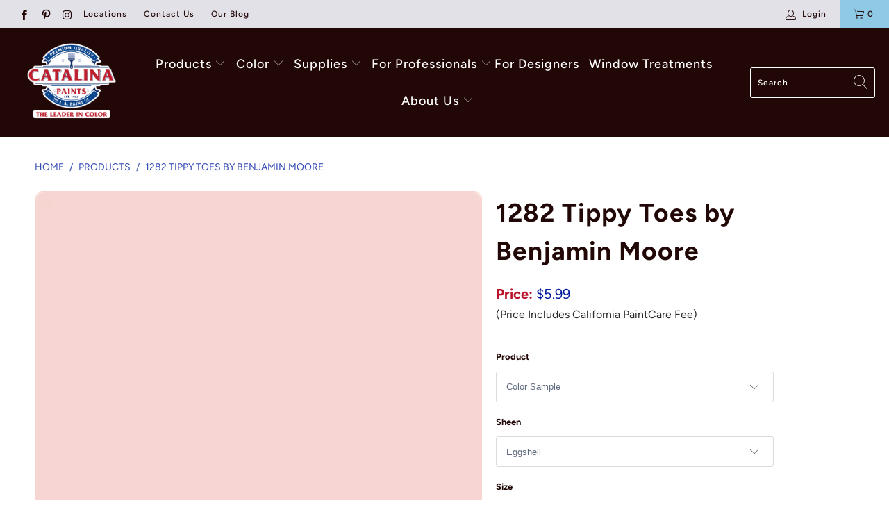

--- FILE ---
content_type: text/html; charset=utf-8
request_url: https://catalinapaintstore.com/products/1282-tippy-toes
body_size: 43526
content:


 <!DOCTYPE html>
<html lang="en"> <head>

<!-- Google tag (gtag.js) -->
<script async src="https://www.googletagmanager.com/gtag/js?id=AW-1005539043"></script>
<script>
window.dataLayer = window.dataLayer || [];
function gtag(){dataLayer.push(arguments);}
gtag('js', new Date());

gtag('config', 'AW-1005539043');
</script>

<script> (function(){ var s = document.createElement('script'); var h = document.querySelector('head') || document.body; s.src = 'https://acsbapp.com/apps/app/dist/js/app.js'; s.async = true; s.onload = function(){ acsbJS.init({ statementLink : '', footerHtml : '', hideMobile : false, hideTrigger : false, disableBgProcess : false, language : 'en', position : 'left', leadColor : '#b8261a', triggerColor : '#b8261a', triggerRadius : '50%', triggerPositionX : 'left', triggerPositionY : 'bottom', triggerIcon : 'people', triggerSize : 'medium', triggerOffsetX : 20, triggerOffsetY : 20, mobile : { triggerSize : 'small', triggerPositionX : 'left', triggerPositionY : 'bottom', triggerOffsetX : 10, triggerOffsetY : 10, triggerRadius : '50%' } }); }; h.appendChild(s); })();</script> <meta name="google-site-verification" content="G8tOt3t5084cCQFc2Bsnfa2kClAJ5VrV9juJvHDs8Ck" /> <meta charset="utf-8"> <meta http-equiv="cleartype" content="on"> <meta name="robots" content="index,follow"> <!-- Mobile Specific Metas --> <meta name="HandheldFriendly" content="True"> <meta name="MobileOptimized" content="320"> <meta name="viewport" content="width=device-width,initial-scale=1"> <meta name="theme-color" content="#ffffff"> <title>
      1282 Tippy Toes by Benjamin Moore - Catalina Paints</title> <link rel="preconnect dns-prefetch" href="https://fonts.shopifycdn.com" /> <link rel="preconnect dns-prefetch" href="https://cdn.shopify.com" /> <link rel="preconnect dns-prefetch" href="https://v.shopify.com" /> <link rel="preconnect dns-prefetch" href="https://cdn.shopifycloud.com" /> <link rel="stylesheet" href="https://cdnjs.cloudflare.com/ajax/libs/fancybox/3.5.6/jquery.fancybox.css"> <!-- Stylesheets for Turbo "6.0.7" --> <link href="//catalinapaintstore.com/cdn/shop/t/28/assets/styles.scss.css?v=109276331242346159421763652182" rel="stylesheet" type="text/css" media="all" /> <script>
      window.lazySizesConfig = window.lazySizesConfig || {};

      lazySizesConfig.expand = 300;
      lazySizesConfig.loadHidden = false;

      /*! lazysizes - v4.1.4 */
      !function(a,b){var c=b(a,a.document);a.lazySizes=c,"object"==typeof module&&module.exports&&(module.exports=c)}(window,function(a,b){"use strict";if(b.getElementsByClassName){var c,d,e=b.documentElement,f=a.Date,g=a.HTMLPictureElement,h="addEventListener",i="getAttribute",j=a[h],k=a.setTimeout,l=a.requestAnimationFrame||k,m=a.requestIdleCallback,n=/^picture$/i,o=["load","error","lazyincluded","_lazyloaded"],p={},q=Array.prototype.forEach,r=function(a,b){return p[b]||(p[b]=new RegExp("(\\s|^)"+b+"(\\s|$)")),p[b].test(a[i]("class")||"")&&p[b]},s=function(a,b){r(a,b)||a.setAttribute("class",(a[i]("class")||"").trim()+" "+b)},t=function(a,b){var c;(c=r(a,b))&&a.setAttribute("class",(a[i]("class")||"").replace(c," "))},u=function(a,b,c){var d=c?h:"removeEventListener";c&&u(a,b),o.forEach(function(c){a[d](c,b)})},v=function(a,d,e,f,g){var h=b.createEvent("Event");return e||(e={}),e.instance=c,h.initEvent(d,!f,!g),h.detail=e,a.dispatchEvent(h),h},w=function(b,c){var e;!g&&(e=a.picturefill||d.pf)?(c&&c.src&&!b[i]("srcset")&&b.setAttribute("srcset",c.src),e({reevaluate:!0,elements:[b]})):c&&c.src&&(b.src=c.src)},x=function(a,b){return(getComputedStyle(a,null)||{})[b]},y=function(a,b,c){for(c=c||a.offsetWidth;c<d.minSize&&b&&!a._lazysizesWidth;)c=b.offsetWidth,b=b.parentNode;return c},z=function(){var a,c,d=[],e=[],f=d,g=function(){var b=f;for(f=d.length?e:d,a=!0,c=!1;b.length;)b.shift()();a=!1},h=function(d,e){a&&!e?d.apply(this,arguments):(f.push(d),c||(c=!0,(b.hidden?k:l)(g)))};return h._lsFlush=g,h}(),A=function(a,b){return b?function(){z(a)}:function(){var b=this,c=arguments;z(function(){a.apply(b,c)})}},B=function(a){var b,c=0,e=d.throttleDelay,g=d.ricTimeout,h=function(){b=!1,c=f.now(),a()},i=m&&g>49?function(){m(h,{timeout:g}),g!==d.ricTimeout&&(g=d.ricTimeout)}:A(function(){k(h)},!0);return function(a){var d;(a=a===!0)&&(g=33),b||(b=!0,d=e-(f.now()-c),0>d&&(d=0),a||9>d?i():k(i,d))}},C=function(a){var b,c,d=99,e=function(){b=null,a()},g=function(){var a=f.now()-c;d>a?k(g,d-a):(m||e)(e)};return function(){c=f.now(),b||(b=k(g,d))}};!function(){var b,c={lazyClass:"lazyload",loadedClass:"lazyloaded",loadingClass:"lazyloading",preloadClass:"lazypreload",errorClass:"lazyerror",autosizesClass:"lazyautosizes",srcAttr:"data-src",srcsetAttr:"data-srcset",sizesAttr:"data-sizes",minSize:40,customMedia:{},init:!0,expFactor:1.5,hFac:.8,loadMode:2,loadHidden:!0,ricTimeout:0,throttleDelay:125};d=a.lazySizesConfig||a.lazysizesConfig||{};for(b in c)b in d||(d[b]=c[b]);a.lazySizesConfig=d,k(function(){d.init&&F()})}();var D=function(){var g,l,m,o,p,y,D,F,G,H,I,J,K,L,M=/^img$/i,N=/^iframe$/i,O="onscroll"in a&&!/(gle|ing)bot/.test(navigator.userAgent),P=0,Q=0,R=0,S=-1,T=function(a){R--,a&&a.target&&u(a.target,T),(!a||0>R||!a.target)&&(R=0)},U=function(a,c){var d,f=a,g="hidden"==x(b.body,"visibility")||"hidden"!=x(a.parentNode,"visibility")&&"hidden"!=x(a,"visibility");for(F-=c,I+=c,G-=c,H+=c;g&&(f=f.offsetParent)&&f!=b.body&&f!=e;)g=(x(f,"opacity")||1)>0,g&&"visible"!=x(f,"overflow")&&(d=f.getBoundingClientRect(),g=H>d.left&&G<d.right&&I>d.top-1&&F<d.bottom+1);return g},V=function(){var a,f,h,j,k,m,n,p,q,r=c.elements;if((o=d.loadMode)&&8>R&&(a=r.length)){f=0,S++,null==K&&("expand"in d||(d.expand=e.clientHeight>500&&e.clientWidth>500?500:370),J=d.expand,K=J*d.expFactor),K>Q&&1>R&&S>2&&o>2&&!b.hidden?(Q=K,S=0):Q=o>1&&S>1&&6>R?J:P;for(;a>f;f++)if(r[f]&&!r[f]._lazyRace)if(O)if((p=r[f][i]("data-expand"))&&(m=1*p)||(m=Q),q!==m&&(y=innerWidth+m*L,D=innerHeight+m,n=-1*m,q=m),h=r[f].getBoundingClientRect(),(I=h.bottom)>=n&&(F=h.top)<=D&&(H=h.right)>=n*L&&(G=h.left)<=y&&(I||H||G||F)&&(d.loadHidden||"hidden"!=x(r[f],"visibility"))&&(l&&3>R&&!p&&(3>o||4>S)||U(r[f],m))){if(ba(r[f]),k=!0,R>9)break}else!k&&l&&!j&&4>R&&4>S&&o>2&&(g[0]||d.preloadAfterLoad)&&(g[0]||!p&&(I||H||G||F||"auto"!=r[f][i](d.sizesAttr)))&&(j=g[0]||r[f]);else ba(r[f]);j&&!k&&ba(j)}},W=B(V),X=function(a){s(a.target,d.loadedClass),t(a.target,d.loadingClass),u(a.target,Z),v(a.target,"lazyloaded")},Y=A(X),Z=function(a){Y({target:a.target})},$=function(a,b){try{a.contentWindow.location.replace(b)}catch(c){a.src=b}},_=function(a){var b,c=a[i](d.srcsetAttr);(b=d.customMedia[a[i]("data-media")||a[i]("media")])&&a.setAttribute("media",b),c&&a.setAttribute("srcset",c)},aa=A(function(a,b,c,e,f){var g,h,j,l,o,p;(o=v(a,"lazybeforeunveil",b)).defaultPrevented||(e&&(c?s(a,d.autosizesClass):a.setAttribute("sizes",e)),h=a[i](d.srcsetAttr),g=a[i](d.srcAttr),f&&(j=a.parentNode,l=j&&n.test(j.nodeName||"")),p=b.firesLoad||"src"in a&&(h||g||l),o={target:a},p&&(u(a,T,!0),clearTimeout(m),m=k(T,2500),s(a,d.loadingClass),u(a,Z,!0)),l&&q.call(j.getElementsByTagName("source"),_),h?a.setAttribute("srcset",h):g&&!l&&(N.test(a.nodeName)?$(a,g):a.src=g),f&&(h||l)&&w(a,{src:g})),a._lazyRace&&delete a._lazyRace,t(a,d.lazyClass),z(function(){(!p||a.complete&&a.naturalWidth>1)&&(p?T(o):R--,X(o))},!0)}),ba=function(a){var b,c=M.test(a.nodeName),e=c&&(a[i](d.sizesAttr)||a[i]("sizes")),f="auto"==e;(!f&&l||!c||!a[i]("src")&&!a.srcset||a.complete||r(a,d.errorClass)||!r(a,d.lazyClass))&&(b=v(a,"lazyunveilread").detail,f&&E.updateElem(a,!0,a.offsetWidth),a._lazyRace=!0,R++,aa(a,b,f,e,c))},ca=function(){if(!l){if(f.now()-p<999)return void k(ca,999);var a=C(function(){d.loadMode=3,W()});l=!0,d.loadMode=3,W(),j("scroll",function(){3==d.loadMode&&(d.loadMode=2),a()},!0)}};return{_:function(){p=f.now(),c.elements=b.getElementsByClassName(d.lazyClass),g=b.getElementsByClassName(d.lazyClass+" "+d.preloadClass),L=d.hFac,j("scroll",W,!0),j("resize",W,!0),a.MutationObserver?new MutationObserver(W).observe(e,{childList:!0,subtree:!0,attributes:!0}):(e[h]("DOMNodeInserted",W,!0),e[h]("DOMAttrModified",W,!0),setInterval(W,999)),j("hashchange",W,!0),["focus","mouseover","click","load","transitionend","animationend","webkitAnimationEnd"].forEach(function(a){b[h](a,W,!0)}),/d$|^c/.test(b.readyState)?ca():(j("load",ca),b[h]("DOMContentLoaded",W),k(ca,2e4)),c.elements.length?(V(),z._lsFlush()):W()},checkElems:W,unveil:ba}}(),E=function(){var a,c=A(function(a,b,c,d){var e,f,g;if(a._lazysizesWidth=d,d+="px",a.setAttribute("sizes",d),n.test(b.nodeName||""))for(e=b.getElementsByTagName("source"),f=0,g=e.length;g>f;f++)e[f].setAttribute("sizes",d);c.detail.dataAttr||w(a,c.detail)}),e=function(a,b,d){var e,f=a.parentNode;f&&(d=y(a,f,d),e=v(a,"lazybeforesizes",{width:d,dataAttr:!!b}),e.defaultPrevented||(d=e.detail.width,d&&d!==a._lazysizesWidth&&c(a,f,e,d)))},f=function(){var b,c=a.length;if(c)for(b=0;c>b;b++)e(a[b])},g=C(f);return{_:function(){a=b.getElementsByClassName(d.autosizesClass),j("resize",g)},checkElems:g,updateElem:e}}(),F=function(){F.i||(F.i=!0,E._(),D._())};return c={cfg:d,autoSizer:E,loader:D,init:F,uP:w,aC:s,rC:t,hC:r,fire:v,gW:y,rAF:z}}});

      /*! lazysizes - v4.1.4 */
      !function(a,b){var c=function(){b(a.lazySizes),a.removeEventListener("lazyunveilread",c,!0)};b=b.bind(null,a,a.document),"object"==typeof module&&module.exports?b(require("lazysizes")):a.lazySizes?c():a.addEventListener("lazyunveilread",c,!0)}(window,function(a,b,c){"use strict";function d(){this.ratioElems=b.getElementsByClassName("lazyaspectratio"),this._setupEvents(),this.processImages()}if(a.addEventListener){var e,f,g,h=Array.prototype.forEach,i=/^picture$/i,j="data-aspectratio",k="img["+j+"]",l=function(b){return a.matchMedia?(l=function(a){return!a||(matchMedia(a)||{}).matches})(b):a.Modernizr&&Modernizr.mq?!b||Modernizr.mq(b):!b},m=c.aC,n=c.rC,o=c.cfg;d.prototype={_setupEvents:function(){var a=this,c=function(b){b.naturalWidth<36?a.addAspectRatio(b,!0):a.removeAspectRatio(b,!0)},d=function(){a.processImages()};b.addEventListener("load",function(a){a.target.getAttribute&&a.target.getAttribute(j)&&c(a.target)},!0),addEventListener("resize",function(){var b,d=function(){h.call(a.ratioElems,c)};return function(){clearTimeout(b),b=setTimeout(d,99)}}()),b.addEventListener("DOMContentLoaded",d),addEventListener("load",d)},processImages:function(a){var c,d;a||(a=b),c="length"in a&&!a.nodeName?a:a.querySelectorAll(k);for(d=0;d<c.length;d++)c[d].naturalWidth>36?this.removeAspectRatio(c[d]):this.addAspectRatio(c[d])},getSelectedRatio:function(a){var b,c,d,e,f,g=a.parentNode;if(g&&i.test(g.nodeName||""))for(d=g.getElementsByTagName("source"),b=0,c=d.length;c>b;b++)if(e=d[b].getAttribute("data-media")||d[b].getAttribute("media"),o.customMedia[e]&&(e=o.customMedia[e]),l(e)){f=d[b].getAttribute(j);break}return f||a.getAttribute(j)||""},parseRatio:function(){var a=/^\s*([+\d\.]+)(\s*[\/x]\s*([+\d\.]+))?\s*$/,b={};return function(c){var d;return!b[c]&&(d=c.match(a))&&(d[3]?b[c]=d[1]/d[3]:b[c]=1*d[1]),b[c]}}(),addAspectRatio:function(b,c){var d,e=b.offsetWidth,f=b.offsetHeight;return c||m(b,"lazyaspectratio"),36>e&&0>=f?void((e||f&&a.console)&&console.log("Define width or height of image, so we can calculate the other dimension")):(d=this.getSelectedRatio(b),d=this.parseRatio(d),void(d&&(e?b.style.height=e/d+"px":b.style.width=f*d+"px")))},removeAspectRatio:function(a){n(a,"lazyaspectratio"),a.style.height="",a.style.width="",a.removeAttribute(j)}},f=function(){g=a.jQuery||a.Zepto||a.shoestring||a.$,g&&g.fn&&!g.fn.imageRatio&&g.fn.filter&&g.fn.add&&g.fn.find?g.fn.imageRatio=function(){return e.processImages(this.find(k).add(this.filter(k))),this}:g=!1},f(),setTimeout(f),e=new d,a.imageRatio=e,"object"==typeof module&&module.exports?module.exports=e:"function"==typeof define&&define.amd&&define(e)}});

        /*! lazysizes - v4.1.5 */
        !function(a,b){var c=function(){b(a.lazySizes),a.removeEventListener("lazyunveilread",c,!0)};b=b.bind(null,a,a.document),"object"==typeof module&&module.exports?b(require("lazysizes")):a.lazySizes?c():a.addEventListener("lazyunveilread",c,!0)}(window,function(a,b,c){"use strict";if(a.addEventListener){var d=/\s+/g,e=/\s*\|\s+|\s+\|\s*/g,f=/^(.+?)(?:\s+\[\s*(.+?)\s*\])(?:\s+\[\s*(.+?)\s*\])?$/,g=/^\s*\(*\s*type\s*:\s*(.+?)\s*\)*\s*$/,h=/\(|\)|'/,i={contain:1,cover:1},j=function(a){var b=c.gW(a,a.parentNode);return(!a._lazysizesWidth||b>a._lazysizesWidth)&&(a._lazysizesWidth=b),a._lazysizesWidth},k=function(a){var b;return b=(getComputedStyle(a)||{getPropertyValue:function(){}}).getPropertyValue("background-size"),!i[b]&&i[a.style.backgroundSize]&&(b=a.style.backgroundSize),b},l=function(a,b){if(b){var c=b.match(g);c&&c[1]?a.setAttribute("type",c[1]):a.setAttribute("media",lazySizesConfig.customMedia[b]||b)}},m=function(a,c,g){var h=b.createElement("picture"),i=c.getAttribute(lazySizesConfig.sizesAttr),j=c.getAttribute("data-ratio"),k=c.getAttribute("data-optimumx");c._lazybgset&&c._lazybgset.parentNode==c&&c.removeChild(c._lazybgset),Object.defineProperty(g,"_lazybgset",{value:c,writable:!0}),Object.defineProperty(c,"_lazybgset",{value:h,writable:!0}),a=a.replace(d," ").split(e),h.style.display="none",g.className=lazySizesConfig.lazyClass,1!=a.length||i||(i="auto"),a.forEach(function(a){var c,d=b.createElement("source");i&&"auto"!=i&&d.setAttribute("sizes",i),(c=a.match(f))?(d.setAttribute(lazySizesConfig.srcsetAttr,c[1]),l(d,c[2]),l(d,c[3])):d.setAttribute(lazySizesConfig.srcsetAttr,a),h.appendChild(d)}),i&&(g.setAttribute(lazySizesConfig.sizesAttr,i),c.removeAttribute(lazySizesConfig.sizesAttr),c.removeAttribute("sizes")),k&&g.setAttribute("data-optimumx",k),j&&g.setAttribute("data-ratio",j),h.appendChild(g),c.appendChild(h)},n=function(a){if(a.target._lazybgset){var b=a.target,d=b._lazybgset,e=b.currentSrc||b.src;if(e){var f=c.fire(d,"bgsetproxy",{src:e,useSrc:h.test(e)?JSON.stringify(e):e});f.defaultPrevented||(d.style.backgroundImage="url("+f.detail.useSrc+")")}b._lazybgsetLoading&&(c.fire(d,"_lazyloaded",{},!1,!0),delete b._lazybgsetLoading)}};addEventListener("lazybeforeunveil",function(a){var d,e,f;!a.defaultPrevented&&(d=a.target.getAttribute("data-bgset"))&&(f=a.target,e=b.createElement("img"),e.alt="",e._lazybgsetLoading=!0,a.detail.firesLoad=!0,m(d,f,e),setTimeout(function(){c.loader.unveil(e),c.rAF(function(){c.fire(e,"_lazyloaded",{},!0,!0),e.complete&&n({target:e})})}))}),b.addEventListener("load",n,!0),a.addEventListener("lazybeforesizes",function(a){if(a.detail.instance==c&&a.target._lazybgset&&a.detail.dataAttr){var b=a.target._lazybgset,d=k(b);i[d]&&(a.target._lazysizesParentFit=d,c.rAF(function(){a.target.setAttribute("data-parent-fit",d),a.target._lazysizesParentFit&&delete a.target._lazysizesParentFit}))}},!0),b.documentElement.addEventListener("lazybeforesizes",function(a){!a.defaultPrevented&&a.target._lazybgset&&a.detail.instance==c&&(a.detail.width=j(a.target._lazybgset))})}});</script> <meta name="description" content="Help With Product Help With Sheen How Much Paint Do I Need? Aura® Interior Paint The ultimate in performance &amp;amp; color vitality. See color like you&#39;ve never seen it before - discernibly truer, richer hues that bring a new dimension of beauty to your home. Experience premium performance in Aura paint, which boasts inc" /> <link rel="shortcut icon" type="image/x-icon" href="//catalinapaintstore.com/cdn/shop/files/Catalina-FINAL-favicon2_180x180.png?v=1613539656"> <link rel="apple-touch-icon" href="//catalinapaintstore.com/cdn/shop/files/Catalina-FINAL-favicon2_180x180.png?v=1613539656"/> <link rel="apple-touch-icon" sizes="57x57" href="//catalinapaintstore.com/cdn/shop/files/Catalina-FINAL-favicon2_57x57.png?v=1613539656"/> <link rel="apple-touch-icon" sizes="60x60" href="//catalinapaintstore.com/cdn/shop/files/Catalina-FINAL-favicon2_60x60.png?v=1613539656"/> <link rel="apple-touch-icon" sizes="72x72" href="//catalinapaintstore.com/cdn/shop/files/Catalina-FINAL-favicon2_72x72.png?v=1613539656"/> <link rel="apple-touch-icon" sizes="76x76" href="//catalinapaintstore.com/cdn/shop/files/Catalina-FINAL-favicon2_76x76.png?v=1613539656"/> <link rel="apple-touch-icon" sizes="114x114" href="//catalinapaintstore.com/cdn/shop/files/Catalina-FINAL-favicon2_114x114.png?v=1613539656"/> <link rel="apple-touch-icon" sizes="180x180" href="//catalinapaintstore.com/cdn/shop/files/Catalina-FINAL-favicon2_180x180.png?v=1613539656"/> <link rel="apple-touch-icon" sizes="228x228" href="//catalinapaintstore.com/cdn/shop/files/Catalina-FINAL-favicon2_228x228.png?v=1613539656"/> <link rel="canonical" href="https://catalinapaintstore.com/products/1282-tippy-toes" /> <script>window.performance && window.performance.mark && window.performance.mark('shopify.content_for_header.start');</script><meta name="google-site-verification" content="ieX7mif9RLfaGKBs4YktFGMoELYhql0OewKGrhMwl_U">
<meta name="google-site-verification" content="4DQRxntEkEAz3pSvM4pMNjUkwLLbhH89mUPLD4xDELw">
<meta id="shopify-digital-wallet" name="shopify-digital-wallet" content="/5802197061/digital_wallets/dialog">
<meta name="shopify-checkout-api-token" content="5fc048ff8f5de900d2e833599779cb6a">
<link rel="alternate" type="application/json+oembed" href="https://catalinapaintstore.com/products/1282-tippy-toes.oembed">
<script async="async" src="/checkouts/internal/preloads.js?locale=en-US"></script>
<script id="apple-pay-shop-capabilities" type="application/json">{"shopId":5802197061,"countryCode":"US","currencyCode":"USD","merchantCapabilities":["supports3DS"],"merchantId":"gid:\/\/shopify\/Shop\/5802197061","merchantName":"Catalina Paints","requiredBillingContactFields":["postalAddress","email","phone"],"requiredShippingContactFields":["postalAddress","email","phone"],"shippingType":"shipping","supportedNetworks":["visa","masterCard","amex","discover","elo","jcb"],"total":{"type":"pending","label":"Catalina Paints","amount":"1.00"},"shopifyPaymentsEnabled":true,"supportsSubscriptions":true}</script>
<script id="shopify-features" type="application/json">{"accessToken":"5fc048ff8f5de900d2e833599779cb6a","betas":["rich-media-storefront-analytics"],"domain":"catalinapaintstore.com","predictiveSearch":true,"shopId":5802197061,"locale":"en"}</script>
<script>var Shopify = Shopify || {};
Shopify.shop = "paintpass3000.myshopify.com";
Shopify.locale = "en";
Shopify.currency = {"active":"USD","rate":"1.0"};
Shopify.country = "US";
Shopify.theme = {"name":"PaintPass-Woodluxe20%OFF-May2025","id":171786010817,"schema_name":"Turbo","schema_version":"6.0.7","theme_store_id":null,"role":"main"};
Shopify.theme.handle = "null";
Shopify.theme.style = {"id":null,"handle":null};
Shopify.cdnHost = "catalinapaintstore.com/cdn";
Shopify.routes = Shopify.routes || {};
Shopify.routes.root = "/";</script>
<script type="module">!function(o){(o.Shopify=o.Shopify||{}).modules=!0}(window);</script>
<script>!function(o){function n(){var o=[];function n(){o.push(Array.prototype.slice.apply(arguments))}return n.q=o,n}var t=o.Shopify=o.Shopify||{};t.loadFeatures=n(),t.autoloadFeatures=n()}(window);</script>
<script id="shop-js-analytics" type="application/json">{"pageType":"product"}</script>
<script defer="defer" async type="module" src="//catalinapaintstore.com/cdn/shopifycloud/shop-js/modules/v2/client.init-shop-cart-sync_BT-GjEfc.en.esm.js"></script>
<script defer="defer" async type="module" src="//catalinapaintstore.com/cdn/shopifycloud/shop-js/modules/v2/chunk.common_D58fp_Oc.esm.js"></script>
<script defer="defer" async type="module" src="//catalinapaintstore.com/cdn/shopifycloud/shop-js/modules/v2/chunk.modal_xMitdFEc.esm.js"></script>
<script type="module">
  await import("//catalinapaintstore.com/cdn/shopifycloud/shop-js/modules/v2/client.init-shop-cart-sync_BT-GjEfc.en.esm.js");
await import("//catalinapaintstore.com/cdn/shopifycloud/shop-js/modules/v2/chunk.common_D58fp_Oc.esm.js");
await import("//catalinapaintstore.com/cdn/shopifycloud/shop-js/modules/v2/chunk.modal_xMitdFEc.esm.js");

  window.Shopify.SignInWithShop?.initShopCartSync?.({"fedCMEnabled":true,"windoidEnabled":true});

</script>
<script>(function() {
  var isLoaded = false;
  function asyncLoad() {
    if (isLoaded) return;
    isLoaded = true;
    var urls = ["https:\/\/shopify.intercom.io\/widget.js?shop=paintpass3000.myshopify.com","https:\/\/app.zapiet.com\/js\/storepickup.js?shop=paintpass3000.myshopify.com"];
    for (var i = 0; i <urls.length; i++) {
      var s = document.createElement('script');
      s.type = 'text/javascript';
      s.async = true;
      s.src = urls[i];
      var x = document.getElementsByTagName('script')[0];
      x.parentNode.insertBefore(s, x);
    }
  };
  if(window.attachEvent) {
    window.attachEvent('onload', asyncLoad);
  } else {
    window.addEventListener('load', asyncLoad, false);
  }
})();</script>
<script id="__st">var __st={"a":5802197061,"offset":-28800,"reqid":"6b558152-4b03-4451-9022-1af764207595-1769035820","pageurl":"catalinapaintstore.com\/products\/1282-tippy-toes","u":"8c92a4e71c28","p":"product","rtyp":"product","rid":4573709041733};</script>
<script>window.ShopifyPaypalV4VisibilityTracking = true;</script>
<script id="captcha-bootstrap">!function(){'use strict';const t='contact',e='account',n='new_comment',o=[[t,t],['blogs',n],['comments',n],[t,'customer']],c=[[e,'customer_login'],[e,'guest_login'],[e,'recover_customer_password'],[e,'create_customer']],r=t=>t.map((([t,e])=>`form[action*='/${t}']:not([data-nocaptcha='true']) input[name='form_type'][value='${e}']`)).join(','),a=t=>()=>t?[...document.querySelectorAll(t)].map((t=>t.form)):[];function s(){const t=[...o],e=r(t);return a(e)}const i='password',u='form_key',d=['recaptcha-v3-token','g-recaptcha-response','h-captcha-response',i],f=()=>{try{return window.sessionStorage}catch{return}},m='__shopify_v',_=t=>t.elements[u];function p(t,e,n=!1){try{const o=window.sessionStorage,c=JSON.parse(o.getItem(e)),{data:r}=function(t){const{data:e,action:n}=t;return t[m]||n?{data:e,action:n}:{data:t,action:n}}(c);for(const[e,n]of Object.entries(r))t.elements[e]&&(t.elements[e].value=n);n&&o.removeItem(e)}catch(o){console.error('form repopulation failed',{error:o})}}const l='form_type',E='cptcha';function T(t){t.dataset[E]=!0}const w=window,h=w.document,L='Shopify',v='ce_forms',y='captcha';let A=!1;((t,e)=>{const n=(g='f06e6c50-85a8-45c8-87d0-21a2b65856fe',I='https://cdn.shopify.com/shopifycloud/storefront-forms-hcaptcha/ce_storefront_forms_captcha_hcaptcha.v1.5.2.iife.js',D={infoText:'Protected by hCaptcha',privacyText:'Privacy',termsText:'Terms'},(t,e,n)=>{const o=w[L][v],c=o.bindForm;if(c)return c(t,g,e,D).then(n);var r;o.q.push([[t,g,e,D],n]),r=I,A||(h.body.append(Object.assign(h.createElement('script'),{id:'captcha-provider',async:!0,src:r})),A=!0)});var g,I,D;w[L]=w[L]||{},w[L][v]=w[L][v]||{},w[L][v].q=[],w[L][y]=w[L][y]||{},w[L][y].protect=function(t,e){n(t,void 0,e),T(t)},Object.freeze(w[L][y]),function(t,e,n,w,h,L){const[v,y,A,g]=function(t,e,n){const i=e?o:[],u=t?c:[],d=[...i,...u],f=r(d),m=r(i),_=r(d.filter((([t,e])=>n.includes(e))));return[a(f),a(m),a(_),s()]}(w,h,L),I=t=>{const e=t.target;return e instanceof HTMLFormElement?e:e&&e.form},D=t=>v().includes(t);t.addEventListener('submit',(t=>{const e=I(t);if(!e)return;const n=D(e)&&!e.dataset.hcaptchaBound&&!e.dataset.recaptchaBound,o=_(e),c=g().includes(e)&&(!o||!o.value);(n||c)&&t.preventDefault(),c&&!n&&(function(t){try{if(!f())return;!function(t){const e=f();if(!e)return;const n=_(t);if(!n)return;const o=n.value;o&&e.removeItem(o)}(t);const e=Array.from(Array(32),(()=>Math.random().toString(36)[2])).join('');!function(t,e){_(t)||t.append(Object.assign(document.createElement('input'),{type:'hidden',name:u})),t.elements[u].value=e}(t,e),function(t,e){const n=f();if(!n)return;const o=[...t.querySelectorAll(`input[type='${i}']`)].map((({name:t})=>t)),c=[...d,...o],r={};for(const[a,s]of new FormData(t).entries())c.includes(a)||(r[a]=s);n.setItem(e,JSON.stringify({[m]:1,action:t.action,data:r}))}(t,e)}catch(e){console.error('failed to persist form',e)}}(e),e.submit())}));const S=(t,e)=>{t&&!t.dataset[E]&&(n(t,e.some((e=>e===t))),T(t))};for(const o of['focusin','change'])t.addEventListener(o,(t=>{const e=I(t);D(e)&&S(e,y())}));const B=e.get('form_key'),M=e.get(l),P=B&&M;t.addEventListener('DOMContentLoaded',(()=>{const t=y();if(P)for(const e of t)e.elements[l].value===M&&p(e,B);[...new Set([...A(),...v().filter((t=>'true'===t.dataset.shopifyCaptcha))])].forEach((e=>S(e,t)))}))}(h,new URLSearchParams(w.location.search),n,t,e,['guest_login'])})(!0,!0)}();</script>
<script integrity="sha256-4kQ18oKyAcykRKYeNunJcIwy7WH5gtpwJnB7kiuLZ1E=" data-source-attribution="shopify.loadfeatures" defer="defer" src="//catalinapaintstore.com/cdn/shopifycloud/storefront/assets/storefront/load_feature-a0a9edcb.js" crossorigin="anonymous"></script>
<script data-source-attribution="shopify.dynamic_checkout.dynamic.init">var Shopify=Shopify||{};Shopify.PaymentButton=Shopify.PaymentButton||{isStorefrontPortableWallets:!0,init:function(){window.Shopify.PaymentButton.init=function(){};var t=document.createElement("script");t.src="https://catalinapaintstore.com/cdn/shopifycloud/portable-wallets/latest/portable-wallets.en.js",t.type="module",document.head.appendChild(t)}};
</script>
<script data-source-attribution="shopify.dynamic_checkout.buyer_consent">
  function portableWalletsHideBuyerConsent(e){var t=document.getElementById("shopify-buyer-consent"),n=document.getElementById("shopify-subscription-policy-button");t&&n&&(t.classList.add("hidden"),t.setAttribute("aria-hidden","true"),n.removeEventListener("click",e))}function portableWalletsShowBuyerConsent(e){var t=document.getElementById("shopify-buyer-consent"),n=document.getElementById("shopify-subscription-policy-button");t&&n&&(t.classList.remove("hidden"),t.removeAttribute("aria-hidden"),n.addEventListener("click",e))}window.Shopify?.PaymentButton&&(window.Shopify.PaymentButton.hideBuyerConsent=portableWalletsHideBuyerConsent,window.Shopify.PaymentButton.showBuyerConsent=portableWalletsShowBuyerConsent);
</script>
<script data-source-attribution="shopify.dynamic_checkout.cart.bootstrap">document.addEventListener("DOMContentLoaded",(function(){function t(){return document.querySelector("shopify-accelerated-checkout-cart, shopify-accelerated-checkout")}if(t())Shopify.PaymentButton.init();else{new MutationObserver((function(e,n){t()&&(Shopify.PaymentButton.init(),n.disconnect())})).observe(document.body,{childList:!0,subtree:!0})}}));
</script>
<script id='scb4127' type='text/javascript' async='' src='https://catalinapaintstore.com/cdn/shopifycloud/privacy-banner/storefront-banner.js'></script><link id="shopify-accelerated-checkout-styles" rel="stylesheet" media="screen" href="https://catalinapaintstore.com/cdn/shopifycloud/portable-wallets/latest/accelerated-checkout-backwards-compat.css" crossorigin="anonymous">
<style id="shopify-accelerated-checkout-cart">
        #shopify-buyer-consent {
  margin-top: 1em;
  display: inline-block;
  width: 100%;
}

#shopify-buyer-consent.hidden {
  display: none;
}

#shopify-subscription-policy-button {
  background: none;
  border: none;
  padding: 0;
  text-decoration: underline;
  font-size: inherit;
  cursor: pointer;
}

#shopify-subscription-policy-button::before {
  box-shadow: none;
}

      </style>

<script>window.performance && window.performance.mark && window.performance.mark('shopify.content_for_header.end');</script>

    

<meta name="author" content="Catalina Paints">
<meta property="og:url" content="https://catalinapaintstore.com/products/1282-tippy-toes">
<meta property="og:site_name" content="Catalina Paints"> <meta property="og:type" content="product"> <meta property="og:title" content="1282 Tippy Toes by Benjamin Moore"> <meta property="og:image" content="https://catalinapaintstore.com/cdn/shop/products/1282-tippytoes_2000x_1152e4bf-badc-456b-b98c-32edcd0e6ec8_600x.png?v=1617710039"> <meta property="og:image:secure_url" content="https://catalinapaintstore.com/cdn/shop/products/1282-tippytoes_2000x_1152e4bf-badc-456b-b98c-32edcd0e6ec8_600x.png?v=1617710039"> <meta property="og:image:width" content="400"> <meta property="og:image:height" content="400"> <meta property="product:price:amount" content="5.99"> <meta property="product:price:currency" content="USD"> <meta property="og:description" content="Help With Product Help With Sheen How Much Paint Do I Need? Aura® Interior Paint The ultimate in performance &amp;amp; color vitality. See color like you&#39;ve never seen it before - discernibly truer, richer hues that bring a new dimension of beauty to your home. Experience premium performance in Aura paint, which boasts inc">




<meta name="twitter:card" content="summary"> <meta name="twitter:title" content="1282 Tippy Toes by Benjamin Moore"> <meta name="twitter:description" content="Help With Product Help With Sheen How Much Paint Do I Need? Aura® Interior Paint The ultimate in performance &amp;amp; color vitality. See color like you&#39;ve never seen it before - discernibly truer, richer hues that bring a new dimension of beauty to your home. Experience premium performance in Aura paint, which boasts incredible hide, and fade and color rub-off resistance. When nothing less than the best will do, select Benjamin Moore Aura interior paint. Aura is washable in any sheen, so you can use the sheen of your choice in any room. Regal® Select Interior Paint A heritage of quality enhanced with cutting edge technology. Regal Paint is the time-honored tradition of Benjamin Moore paints that consumers have trusted for over 50 years. Now infused with the latest technology from our proprietary Gennex colorant and a new high-performance resin,"> <meta name="twitter:image" content="https://catalinapaintstore.com/cdn/shop/products/1282-tippytoes_2000x_1152e4bf-badc-456b-b98c-32edcd0e6ec8_240x.png?v=1617710039"> <meta name="twitter:image:width" content="240"> <meta name="twitter:image:height" content="240"> <meta name="twitter:image:alt" content="Shop 1282 Tippy Toes by Benjamin Moore at Catalina Paint Stores. We are your local Los Angeles Benjmain Moore dealer.">


    
    
    
    

    
<script type="text/javascript" src="//cdn.rlets.com/capture_configs/573/574/831/61042c7801c36bb2e38b35e.js" async="async"></script>
<!-- BEGIN app block: shopify://apps/zapiet-pickup-delivery/blocks/app-embed/5599aff0-8af1-473a-a372-ecd72a32b4d5 -->









    <style>#storePickupApp .picker__day {
    font-weight: 400;
}</style>




<script type="text/javascript">
    var zapietTranslations = {};

    window.ZapietMethods = {"pickup":{"active":true,"enabled":true,"name":"Pickup","sort":0,"status":{"condition":"price","operator":"morethan","value":0,"enabled":true,"product_conditions":{"enabled":false,"value":"Delivery Only,Shipping Only","enable":false,"property":"tags","hide_button":false}},"button":{"type":"default","default":null,"hover":"","active":null}},"delivery":{"active":false,"enabled":true,"name":"Delivery","sort":1,"status":{"condition":"price","operator":"morethan","value":0,"enabled":true,"product_conditions":{"enabled":false,"value":"Pickup Only,Shipping Only","enable":false,"property":"tags","hide_button":false}},"button":{"type":"default","default":null,"hover":"","active":null}},"shipping":{"active":false,"enabled":false,"name":"Shipping","sort":1,"status":{"condition":"price","operator":"morethan","value":0,"enabled":true,"product_conditions":{"enabled":false,"value":"Delivery Only,Pickup Only","enable":false,"property":"tags","hide_button":false}},"button":{"type":"default","default":null,"hover":"","active":null}}}
    window.ZapietEvent = {
        listen: function(eventKey, callback) {
            if (!this.listeners) {
                this.listeners = [];
            }
            this.listeners.push({
                eventKey: eventKey,
                callback: callback
            });
        },
    };

    

    
        
        var language_settings = {"enable_app":true,"enable_geo_search_for_pickups":false,"pickup_region_filter_enabled":false,"pickup_region_filter_field":null,"currency":"USD","weight_format":"kg","pickup.enable_map":false,"delivery_validation_method":"within_max_radius","base_country_name":"United States","base_country_code":"US","method_display_style":"default","default_method_display_style":"classic","date_format":"l, F j, Y","time_format":"h:i A","week_day_start":"Sun","pickup_address_format":"<span><strong>{{company_name}}</strong></span><span>{{address_line_1}}<br />{{city}}, {{postal_code}}</span><span>{{distance}}</span>{{more_information}}","rates_enabled":true,"payment_customization_enabled":false,"distance_format":"mi","enable_delivery_address_autocompletion":false,"enable_delivery_current_location":false,"enable_pickup_address_autocompletion":false,"pickup_date_picker_enabled":true,"pickup_time_picker_enabled":true,"delivery_note_enabled":false,"delivery_note_required":false,"delivery_date_picker_enabled":true,"delivery_time_picker_enabled":true,"shipping.date_picker_enabled":false,"delivery_validate_cart":false,"pickup_validate_cart":false,"gmak":"QUl6YVN5Q0R6TlFBSzZPeTZPNVJNdWpXQ1VLdmplZGEwS3ZQeVBj","enable_checkout_locale":true,"enable_checkout_url":true,"disable_widget_for_digital_items":false,"disable_widget_for_product_handles":"gift-card","colors":{"widget_active_background_color":"#022ED9","widget_active_border_color":"#022ED9","widget_active_icon_color":"#fffffff","widget_active_text_color":"#ffffff","widget_inactive_background_color":"#ffffff","widget_inactive_border_color":"#88888891","widget_inactive_icon_color":"#88888891","widget_inactive_text_color":"#88888891"},"delivery_validator":{"enabled":false,"show_on_page_load":true,"sticky":true},"checkout":{"delivery":{"discount_code":null,"prepopulate_shipping_address":true,"preselect_first_available_time":true},"pickup":{"discount_code":null,"prepopulate_shipping_address":true,"customer_phone_required":false,"preselect_first_location":true,"preselect_first_available_time":true},"shipping":{"discount_code":""}},"day_name_attribute_enabled":false,"methods":{"pickup":{"active":true,"enabled":true,"name":"Pickup","sort":0,"status":{"condition":"price","operator":"morethan","value":0,"enabled":true,"product_conditions":{"enabled":false,"value":"Delivery Only,Shipping Only","enable":false,"property":"tags","hide_button":false}},"button":{"type":"default","default":null,"hover":"","active":null}},"delivery":{"active":false,"enabled":true,"name":"Delivery","sort":1,"status":{"condition":"price","operator":"morethan","value":0,"enabled":true,"product_conditions":{"enabled":false,"value":"Pickup Only,Shipping Only","enable":false,"property":"tags","hide_button":false}},"button":{"type":"default","default":null,"hover":"","active":null}},"shipping":{"active":false,"enabled":false,"name":"Shipping","sort":1,"status":{"condition":"price","operator":"morethan","value":0,"enabled":true,"product_conditions":{"enabled":false,"value":"Delivery Only,Pickup Only","enable":false,"property":"tags","hide_button":false}},"button":{"type":"default","default":null,"hover":"","active":null}}},"translations":{"methods":{"shipping":"Shipping","pickup":"Pickups","delivery":"Delivery"},"calendar":{"january":"January","february":"February","march":"March","april":"April","may":"May","june":"June","july":"July","august":"August","september":"September","october":"October","november":"November","december":"December","sunday":"Sun","monday":"Mon","tuesday":"Tue","wednesday":"Wed","thursday":"Thu","friday":"Fri","saturday":"Sat","today":"","close":"","labelMonthNext":"Next month","labelMonthPrev":"Previous month","labelMonthSelect":"Select a month","labelYearSelect":"Select a year","and":"and","between":"between"},"pickup":{"heading":"Store Pickup","note":"","location_placeholder":"Enter your postal code ...","filter_by_region_placeholder":"Filter by state/province","location_label":"Choose a location.","datepicker_label":"Choose a date and time.","date_time_output":"{{DATE}} at {{TIME}}","datepicker_placeholder":"Choose a date and time.","locations_found":"Please select a pickup location:","no_locations_found":"Sorry, pickup is not available for your selected items.","no_locations_region":"Sorry, pickup is not available in your region.","no_date_time_selected":"Please select a date & time.","checkout_button":"Checkout","could_not_find_location":"Sorry, we could not find your location.","checkout_error":"Please select a date and time for pickup.","more_information":"More information","opening_hours":"Opening hours","dates_not_available":"Sorry, your selected items are not currently available for pickup.","min_order_total":"Minimum order value for pickup is $0.00","min_order_weight":"Minimum order weight for pickup is {{ weight }}","max_order_total":"Maximum order value for pickup is $0.00","max_order_weight":"Maximum order weight for pickup is {{ weight }}","cart_eligibility_error":"Sorry, pickup is not available for your selected items.","location_error":"Please select a pickup location.","preselect_first_available_time":"Select a time","method_not_available":"Not available"},"delivery":{"heading":"Local Delivery","note":"Enter your postal code to check if you are eligible for local delivery:","location_placeholder":"Enter your postal code ...","datepicker_label":"Choose a date and time.","datepicker_placeholder":"Choose a date and time.","date_time_output":"{{DATE}} between {{SLOT_START_TIME}} and {{SLOT_END_TIME}}","available":"Great! You are eligible for delivery.","not_available":"Sorry, delivery is not available in your area.","no_date_time_selected":"Please select a date & time for pickup.","checkout_button":"Checkout","could_not_find_location":"Sorry, we could not find your location.","checkout_error":"Please enter a valid zipcode and select your preferred date and time for delivery.","cart_eligibility_error":"Sorry, delivery is not available for your selected items.","dates_not_available":"Sorry, your selected items are not currently available for delivery.","min_order_total":"Minimum order value for delivery is $0.00","min_order_weight":"Minimum order weight for delivery is {{ weight }}","max_order_total":"Maximum order value for delivery is $0.00","max_order_weight":"Maximum order weight for delivery is {{ weight }}","delivery_validator_prelude":"Do we deliver?","delivery_validator_placeholder":"Enter your postal code ...","delivery_validator_button_label":"Go","delivery_validator_eligible_heading":"Great, we deliver to your area!","delivery_validator_eligible_content":"To start shopping just click the button below","delivery_validator_eligible_button_label":"Continue shopping","delivery_validator_not_eligible_heading":"Sorry, we do not deliver to your area","delivery_validator_not_eligible_content":"You are more then welcome to continue browsing our store","delivery_validator_not_eligible_button_label":"Continue shopping","delivery_validator_error_heading":"An error occured","delivery_validator_error_content":"Sorry, it looks like we have encountered an unexpected error. Please try again.","delivery_validator_error_button_label":"Continue shopping","delivery_note_label":"Please enter delivery instructions (optional)","delivery_note_label_required":"Please enter delivery instructions (required)","delivery_note_error":"Please enter delivery instructions","delivery_validator_eligible_button_link":"#","delivery_validator_not_eligible_button_link":"#","delivery_validator_error_button_link":"#","preselect_first_available_time":"Select a time","method_not_available":"Not available"},"shipping":{"heading":"Shipping","note":"Please click the checkout button to continue.","checkout_button":"Checkout","datepicker_placeholder":"Choose a date.","checkout_error":"Please choose a date for shipping.","min_order_total":"Minimum order value for shipping is $0.00","min_order_weight":"Minimum order weight for shipping is {{ weight }}","max_order_total":"Maximum order value for shipping is $0.00","max_order_weight":"Maximum order weight for shipping is {{ weight }}","cart_eligibility_error":"Sorry, shipping is not available for your selected items."},"widget":{"zapiet_id_error":"There was a problem adding the Zapiet ID to your cart","attributes_error":"There was a problem adding the attributes to your cart"},"product_widget":{"title":"Delivery and pickup options:","pickup_at":"Pickup at {{ location }}","ready_for_collection":"Ready for collection from","on":"on","view_all_stores":"View all stores","pickup_not_available_item":"Pickup not available for this item","delivery_not_available_location":"Delivery not available for {{ postal_code }}","delivered_by":"Delivered by {{ date }}","delivered_today":"Delivered today","change":"Change","tomorrow":"tomorrow","today":"today","delivery_to":"Delivery to {{ postal_code }}","showing_options_for":"Showing options for {{ postal_code }}","modal_heading":"Select a store for pickup","modal_subheading":"Showing stores near {{ postal_code }}","show_opening_hours":"Show opening hours","hide_opening_hours":"Hide opening hours","closed":"Closed","input_placeholder":"Enter your postal code","input_button":"Check","input_error":"Add a postal code to check available delivery and pickup options.","pickup_available":"Pickup available","not_available":"Not available","select":"Select","selected":"Selected","find_a_store":"Find a store"},"shipping_language_code":"en","delivery_language_code":"en-AU","pickup_language_code":"en-CA"},"default_language":"en","region":"us-2","api_region":"api-us","enable_zapiet_id_all_items":false,"widget_restore_state_on_load":false,"draft_orders_enabled":false,"preselect_checkout_method":true,"widget_show_could_not_locate_div_error":true,"checkout_extension_enabled":false,"show_pickup_consent_checkbox":false,"show_delivery_consent_checkbox":false,"subscription_paused":false,"pickup_note_enabled":false,"pickup_note_required":false,"shipping_note_enabled":false,"shipping_note_required":false};
        zapietTranslations["en"] = language_settings.translations;
    

    function initializeZapietApp() {
        var products = [];

        

        window.ZapietCachedSettings = {
            cached_config: {"enable_app":true,"enable_geo_search_for_pickups":false,"pickup_region_filter_enabled":false,"pickup_region_filter_field":null,"currency":"USD","weight_format":"kg","pickup.enable_map":false,"delivery_validation_method":"within_max_radius","base_country_name":"United States","base_country_code":"US","method_display_style":"default","default_method_display_style":"classic","date_format":"l, F j, Y","time_format":"h:i A","week_day_start":"Sun","pickup_address_format":"<span><strong>{{company_name}}</strong></span><span>{{address_line_1}}<br />{{city}}, {{postal_code}}</span><span>{{distance}}</span>{{more_information}}","rates_enabled":true,"payment_customization_enabled":false,"distance_format":"mi","enable_delivery_address_autocompletion":false,"enable_delivery_current_location":false,"enable_pickup_address_autocompletion":false,"pickup_date_picker_enabled":true,"pickup_time_picker_enabled":true,"delivery_note_enabled":false,"delivery_note_required":false,"delivery_date_picker_enabled":true,"delivery_time_picker_enabled":true,"shipping.date_picker_enabled":false,"delivery_validate_cart":false,"pickup_validate_cart":false,"gmak":"QUl6YVN5Q0R6TlFBSzZPeTZPNVJNdWpXQ1VLdmplZGEwS3ZQeVBj","enable_checkout_locale":true,"enable_checkout_url":true,"disable_widget_for_digital_items":false,"disable_widget_for_product_handles":"gift-card","colors":{"widget_active_background_color":"#022ED9","widget_active_border_color":"#022ED9","widget_active_icon_color":"#fffffff","widget_active_text_color":"#ffffff","widget_inactive_background_color":"#ffffff","widget_inactive_border_color":"#88888891","widget_inactive_icon_color":"#88888891","widget_inactive_text_color":"#88888891"},"delivery_validator":{"enabled":false,"show_on_page_load":true,"sticky":true},"checkout":{"delivery":{"discount_code":null,"prepopulate_shipping_address":true,"preselect_first_available_time":true},"pickup":{"discount_code":null,"prepopulate_shipping_address":true,"customer_phone_required":false,"preselect_first_location":true,"preselect_first_available_time":true},"shipping":{"discount_code":""}},"day_name_attribute_enabled":false,"methods":{"pickup":{"active":true,"enabled":true,"name":"Pickup","sort":0,"status":{"condition":"price","operator":"morethan","value":0,"enabled":true,"product_conditions":{"enabled":false,"value":"Delivery Only,Shipping Only","enable":false,"property":"tags","hide_button":false}},"button":{"type":"default","default":null,"hover":"","active":null}},"delivery":{"active":false,"enabled":true,"name":"Delivery","sort":1,"status":{"condition":"price","operator":"morethan","value":0,"enabled":true,"product_conditions":{"enabled":false,"value":"Pickup Only,Shipping Only","enable":false,"property":"tags","hide_button":false}},"button":{"type":"default","default":null,"hover":"","active":null}},"shipping":{"active":false,"enabled":false,"name":"Shipping","sort":1,"status":{"condition":"price","operator":"morethan","value":0,"enabled":true,"product_conditions":{"enabled":false,"value":"Delivery Only,Pickup Only","enable":false,"property":"tags","hide_button":false}},"button":{"type":"default","default":null,"hover":"","active":null}}},"translations":{"methods":{"shipping":"Shipping","pickup":"Pickups","delivery":"Delivery"},"calendar":{"january":"January","february":"February","march":"March","april":"April","may":"May","june":"June","july":"July","august":"August","september":"September","october":"October","november":"November","december":"December","sunday":"Sun","monday":"Mon","tuesday":"Tue","wednesday":"Wed","thursday":"Thu","friday":"Fri","saturday":"Sat","today":"","close":"","labelMonthNext":"Next month","labelMonthPrev":"Previous month","labelMonthSelect":"Select a month","labelYearSelect":"Select a year","and":"and","between":"between"},"pickup":{"heading":"Store Pickup","note":"","location_placeholder":"Enter your postal code ...","filter_by_region_placeholder":"Filter by state/province","location_label":"Choose a location.","datepicker_label":"Choose a date and time.","date_time_output":"{{DATE}} at {{TIME}}","datepicker_placeholder":"Choose a date and time.","locations_found":"Please select a pickup location:","no_locations_found":"Sorry, pickup is not available for your selected items.","no_locations_region":"Sorry, pickup is not available in your region.","no_date_time_selected":"Please select a date & time.","checkout_button":"Checkout","could_not_find_location":"Sorry, we could not find your location.","checkout_error":"Please select a date and time for pickup.","more_information":"More information","opening_hours":"Opening hours","dates_not_available":"Sorry, your selected items are not currently available for pickup.","min_order_total":"Minimum order value for pickup is $0.00","min_order_weight":"Minimum order weight for pickup is {{ weight }}","max_order_total":"Maximum order value for pickup is $0.00","max_order_weight":"Maximum order weight for pickup is {{ weight }}","cart_eligibility_error":"Sorry, pickup is not available for your selected items.","location_error":"Please select a pickup location.","preselect_first_available_time":"Select a time","method_not_available":"Not available"},"delivery":{"heading":"Local Delivery","note":"Enter your postal code to check if you are eligible for local delivery:","location_placeholder":"Enter your postal code ...","datepicker_label":"Choose a date and time.","datepicker_placeholder":"Choose a date and time.","date_time_output":"{{DATE}} between {{SLOT_START_TIME}} and {{SLOT_END_TIME}}","available":"Great! You are eligible for delivery.","not_available":"Sorry, delivery is not available in your area.","no_date_time_selected":"Please select a date & time for pickup.","checkout_button":"Checkout","could_not_find_location":"Sorry, we could not find your location.","checkout_error":"Please enter a valid zipcode and select your preferred date and time for delivery.","cart_eligibility_error":"Sorry, delivery is not available for your selected items.","dates_not_available":"Sorry, your selected items are not currently available for delivery.","min_order_total":"Minimum order value for delivery is $0.00","min_order_weight":"Minimum order weight for delivery is {{ weight }}","max_order_total":"Maximum order value for delivery is $0.00","max_order_weight":"Maximum order weight for delivery is {{ weight }}","delivery_validator_prelude":"Do we deliver?","delivery_validator_placeholder":"Enter your postal code ...","delivery_validator_button_label":"Go","delivery_validator_eligible_heading":"Great, we deliver to your area!","delivery_validator_eligible_content":"To start shopping just click the button below","delivery_validator_eligible_button_label":"Continue shopping","delivery_validator_not_eligible_heading":"Sorry, we do not deliver to your area","delivery_validator_not_eligible_content":"You are more then welcome to continue browsing our store","delivery_validator_not_eligible_button_label":"Continue shopping","delivery_validator_error_heading":"An error occured","delivery_validator_error_content":"Sorry, it looks like we have encountered an unexpected error. Please try again.","delivery_validator_error_button_label":"Continue shopping","delivery_note_label":"Please enter delivery instructions (optional)","delivery_note_label_required":"Please enter delivery instructions (required)","delivery_note_error":"Please enter delivery instructions","delivery_validator_eligible_button_link":"#","delivery_validator_not_eligible_button_link":"#","delivery_validator_error_button_link":"#","preselect_first_available_time":"Select a time","method_not_available":"Not available"},"shipping":{"heading":"Shipping","note":"Please click the checkout button to continue.","checkout_button":"Checkout","datepicker_placeholder":"Choose a date.","checkout_error":"Please choose a date for shipping.","min_order_total":"Minimum order value for shipping is $0.00","min_order_weight":"Minimum order weight for shipping is {{ weight }}","max_order_total":"Maximum order value for shipping is $0.00","max_order_weight":"Maximum order weight for shipping is {{ weight }}","cart_eligibility_error":"Sorry, shipping is not available for your selected items."},"widget":{"zapiet_id_error":"There was a problem adding the Zapiet ID to your cart","attributes_error":"There was a problem adding the attributes to your cart"},"product_widget":{"title":"Delivery and pickup options:","pickup_at":"Pickup at {{ location }}","ready_for_collection":"Ready for collection from","on":"on","view_all_stores":"View all stores","pickup_not_available_item":"Pickup not available for this item","delivery_not_available_location":"Delivery not available for {{ postal_code }}","delivered_by":"Delivered by {{ date }}","delivered_today":"Delivered today","change":"Change","tomorrow":"tomorrow","today":"today","delivery_to":"Delivery to {{ postal_code }}","showing_options_for":"Showing options for {{ postal_code }}","modal_heading":"Select a store for pickup","modal_subheading":"Showing stores near {{ postal_code }}","show_opening_hours":"Show opening hours","hide_opening_hours":"Hide opening hours","closed":"Closed","input_placeholder":"Enter your postal code","input_button":"Check","input_error":"Add a postal code to check available delivery and pickup options.","pickup_available":"Pickup available","not_available":"Not available","select":"Select","selected":"Selected","find_a_store":"Find a store"},"shipping_language_code":"en","delivery_language_code":"en-AU","pickup_language_code":"en-CA"},"default_language":"en","region":"us-2","api_region":"api-us","enable_zapiet_id_all_items":false,"widget_restore_state_on_load":false,"draft_orders_enabled":false,"preselect_checkout_method":true,"widget_show_could_not_locate_div_error":true,"checkout_extension_enabled":false,"show_pickup_consent_checkbox":false,"show_delivery_consent_checkbox":false,"subscription_paused":false,"pickup_note_enabled":false,"pickup_note_required":false,"shipping_note_enabled":false,"shipping_note_required":false},
            shop_identifier: 'paintpass3000.myshopify.com',
            language_code: 'en',
            checkout_url: '/cart',
            products: products,
            translations: zapietTranslations,
            customer: {
                first_name: '',
                last_name: '',
                company: '',
                address1: '',
                address2: '',
                city: '',
                province: '',
                country: '',
                zip: '',
                phone: '',
                tags: null
            }
        }

        window.Zapiet.start(window.ZapietCachedSettings, true);

        
            window.ZapietEvent.listen('widget_loaded', function() {
                // Custom JavaScript
            });
        
    }

    function loadZapietStyles(href) {
        var ss = document.createElement("link");
        ss.type = "text/css";
        ss.rel = "stylesheet";
        ss.media = "all";
        ss.href = href;
        document.getElementsByTagName("head")[0].appendChild(ss);
    }

    
        loadZapietStyles("https://cdn.shopify.com/extensions/019be05a-52b6-7172-887e-e7eb0fc23ad3/zapiet-pickup-delivery-1073/assets/storepickup.css");
        var zapietLoadScripts = {
            vendor: true,
            storepickup: true,
            pickup: true,
            delivery: true,
            shipping: false,
            pickup_map: false,
            validator: false
        };

        function zapietScriptLoaded(key) {
            zapietLoadScripts[key] = false;
            if (!Object.values(zapietLoadScripts).includes(true)) {
                initializeZapietApp();
            }
        }
    
</script>




    <script type="module" src="https://cdn.shopify.com/extensions/019be05a-52b6-7172-887e-e7eb0fc23ad3/zapiet-pickup-delivery-1073/assets/vendor.js" onload="zapietScriptLoaded('vendor')" defer></script>
    <script type="module" src="https://cdn.shopify.com/extensions/019be05a-52b6-7172-887e-e7eb0fc23ad3/zapiet-pickup-delivery-1073/assets/storepickup.js" onload="zapietScriptLoaded('storepickup')" defer></script>

    

    
        <script type="module" src="https://cdn.shopify.com/extensions/019be05a-52b6-7172-887e-e7eb0fc23ad3/zapiet-pickup-delivery-1073/assets/pickup.js" onload="zapietScriptLoaded('pickup')" defer></script>
    

    
        <script type="module" src="https://cdn.shopify.com/extensions/019be05a-52b6-7172-887e-e7eb0fc23ad3/zapiet-pickup-delivery-1073/assets/delivery.js" onload="zapietScriptLoaded('delivery')" defer></script>
    

    

    


<!-- END app block --><!-- BEGIN app block: shopify://apps/klaviyo-email-marketing-sms/blocks/klaviyo-onsite-embed/2632fe16-c075-4321-a88b-50b567f42507 -->












  <script async src="https://static.klaviyo.com/onsite/js/WYuQcB/klaviyo.js?company_id=WYuQcB"></script>
  <script>!function(){if(!window.klaviyo){window._klOnsite=window._klOnsite||[];try{window.klaviyo=new Proxy({},{get:function(n,i){return"push"===i?function(){var n;(n=window._klOnsite).push.apply(n,arguments)}:function(){for(var n=arguments.length,o=new Array(n),w=0;w<n;w++)o[w]=arguments[w];var t="function"==typeof o[o.length-1]?o.pop():void 0,e=new Promise((function(n){window._klOnsite.push([i].concat(o,[function(i){t&&t(i),n(i)}]))}));return e}}})}catch(n){window.klaviyo=window.klaviyo||[],window.klaviyo.push=function(){var n;(n=window._klOnsite).push.apply(n,arguments)}}}}();</script>

  
    <script id="viewed_product">
      if (item == null) {
        var _learnq = _learnq || [];

        var MetafieldReviews = null
        var MetafieldYotpoRating = null
        var MetafieldYotpoCount = null
        var MetafieldLooxRating = null
        var MetafieldLooxCount = null
        var okendoProduct = null
        var okendoProductReviewCount = null
        var okendoProductReviewAverageValue = null
        try {
          // The following fields are used for Customer Hub recently viewed in order to add reviews.
          // This information is not part of __kla_viewed. Instead, it is part of __kla_viewed_reviewed_items
          MetafieldReviews = {};
          MetafieldYotpoRating = null
          MetafieldYotpoCount = null
          MetafieldLooxRating = null
          MetafieldLooxCount = null

          okendoProduct = null
          // If the okendo metafield is not legacy, it will error, which then requires the new json formatted data
          if (okendoProduct && 'error' in okendoProduct) {
            okendoProduct = null
          }
          okendoProductReviewCount = okendoProduct ? okendoProduct.reviewCount : null
          okendoProductReviewAverageValue = okendoProduct ? okendoProduct.reviewAverageValue : null
        } catch (error) {
          console.error('Error in Klaviyo onsite reviews tracking:', error);
        }

        var item = {
          Name: "1282 Tippy Toes by Benjamin Moore",
          ProductID: 4573709041733,
          Categories: ["Benjamin Moore Classic Color Collection"],
          ImageURL: "https://catalinapaintstore.com/cdn/shop/products/1282-tippytoes_2000x_1152e4bf-badc-456b-b98c-32edcd0e6ec8_grande.png?v=1617710039",
          URL: "https://catalinapaintstore.com/products/1282-tippy-toes",
          Brand: "Benjamin Moore",
          Price: "$5.99",
          Value: "5.99",
          CompareAtPrice: "$96.43"
        };
        _learnq.push(['track', 'Viewed Product', item]);
        _learnq.push(['trackViewedItem', {
          Title: item.Name,
          ItemId: item.ProductID,
          Categories: item.Categories,
          ImageUrl: item.ImageURL,
          Url: item.URL,
          Metadata: {
            Brand: item.Brand,
            Price: item.Price,
            Value: item.Value,
            CompareAtPrice: item.CompareAtPrice
          },
          metafields:{
            reviews: MetafieldReviews,
            yotpo:{
              rating: MetafieldYotpoRating,
              count: MetafieldYotpoCount,
            },
            loox:{
              rating: MetafieldLooxRating,
              count: MetafieldLooxCount,
            },
            okendo: {
              rating: okendoProductReviewAverageValue,
              count: okendoProductReviewCount,
            }
          }
        }]);
      }
    </script>
  




  <script>
    window.klaviyoReviewsProductDesignMode = false
  </script>







<!-- END app block --><link href="https://monorail-edge.shopifysvc.com" rel="dns-prefetch">
<script>(function(){if ("sendBeacon" in navigator && "performance" in window) {try {var session_token_from_headers = performance.getEntriesByType('navigation')[0].serverTiming.find(x => x.name == '_s').description;} catch {var session_token_from_headers = undefined;}var session_cookie_matches = document.cookie.match(/_shopify_s=([^;]*)/);var session_token_from_cookie = session_cookie_matches && session_cookie_matches.length === 2 ? session_cookie_matches[1] : "";var session_token = session_token_from_headers || session_token_from_cookie || "";function handle_abandonment_event(e) {var entries = performance.getEntries().filter(function(entry) {return /monorail-edge.shopifysvc.com/.test(entry.name);});if (!window.abandonment_tracked && entries.length === 0) {window.abandonment_tracked = true;var currentMs = Date.now();var navigation_start = performance.timing.navigationStart;var payload = {shop_id: 5802197061,url: window.location.href,navigation_start,duration: currentMs - navigation_start,session_token,page_type: "product"};window.navigator.sendBeacon("https://monorail-edge.shopifysvc.com/v1/produce", JSON.stringify({schema_id: "online_store_buyer_site_abandonment/1.1",payload: payload,metadata: {event_created_at_ms: currentMs,event_sent_at_ms: currentMs}}));}}window.addEventListener('pagehide', handle_abandonment_event);}}());</script>
<script id="web-pixels-manager-setup">(function e(e,d,r,n,o){if(void 0===o&&(o={}),!Boolean(null===(a=null===(i=window.Shopify)||void 0===i?void 0:i.analytics)||void 0===a?void 0:a.replayQueue)){var i,a;window.Shopify=window.Shopify||{};var t=window.Shopify;t.analytics=t.analytics||{};var s=t.analytics;s.replayQueue=[],s.publish=function(e,d,r){return s.replayQueue.push([e,d,r]),!0};try{self.performance.mark("wpm:start")}catch(e){}var l=function(){var e={modern:/Edge?\/(1{2}[4-9]|1[2-9]\d|[2-9]\d{2}|\d{4,})\.\d+(\.\d+|)|Firefox\/(1{2}[4-9]|1[2-9]\d|[2-9]\d{2}|\d{4,})\.\d+(\.\d+|)|Chrom(ium|e)\/(9{2}|\d{3,})\.\d+(\.\d+|)|(Maci|X1{2}).+ Version\/(15\.\d+|(1[6-9]|[2-9]\d|\d{3,})\.\d+)([,.]\d+|)( \(\w+\)|)( Mobile\/\w+|) Safari\/|Chrome.+OPR\/(9{2}|\d{3,})\.\d+\.\d+|(CPU[ +]OS|iPhone[ +]OS|CPU[ +]iPhone|CPU IPhone OS|CPU iPad OS)[ +]+(15[._]\d+|(1[6-9]|[2-9]\d|\d{3,})[._]\d+)([._]\d+|)|Android:?[ /-](13[3-9]|1[4-9]\d|[2-9]\d{2}|\d{4,})(\.\d+|)(\.\d+|)|Android.+Firefox\/(13[5-9]|1[4-9]\d|[2-9]\d{2}|\d{4,})\.\d+(\.\d+|)|Android.+Chrom(ium|e)\/(13[3-9]|1[4-9]\d|[2-9]\d{2}|\d{4,})\.\d+(\.\d+|)|SamsungBrowser\/([2-9]\d|\d{3,})\.\d+/,legacy:/Edge?\/(1[6-9]|[2-9]\d|\d{3,})\.\d+(\.\d+|)|Firefox\/(5[4-9]|[6-9]\d|\d{3,})\.\d+(\.\d+|)|Chrom(ium|e)\/(5[1-9]|[6-9]\d|\d{3,})\.\d+(\.\d+|)([\d.]+$|.*Safari\/(?![\d.]+ Edge\/[\d.]+$))|(Maci|X1{2}).+ Version\/(10\.\d+|(1[1-9]|[2-9]\d|\d{3,})\.\d+)([,.]\d+|)( \(\w+\)|)( Mobile\/\w+|) Safari\/|Chrome.+OPR\/(3[89]|[4-9]\d|\d{3,})\.\d+\.\d+|(CPU[ +]OS|iPhone[ +]OS|CPU[ +]iPhone|CPU IPhone OS|CPU iPad OS)[ +]+(10[._]\d+|(1[1-9]|[2-9]\d|\d{3,})[._]\d+)([._]\d+|)|Android:?[ /-](13[3-9]|1[4-9]\d|[2-9]\d{2}|\d{4,})(\.\d+|)(\.\d+|)|Mobile Safari.+OPR\/([89]\d|\d{3,})\.\d+\.\d+|Android.+Firefox\/(13[5-9]|1[4-9]\d|[2-9]\d{2}|\d{4,})\.\d+(\.\d+|)|Android.+Chrom(ium|e)\/(13[3-9]|1[4-9]\d|[2-9]\d{2}|\d{4,})\.\d+(\.\d+|)|Android.+(UC? ?Browser|UCWEB|U3)[ /]?(15\.([5-9]|\d{2,})|(1[6-9]|[2-9]\d|\d{3,})\.\d+)\.\d+|SamsungBrowser\/(5\.\d+|([6-9]|\d{2,})\.\d+)|Android.+MQ{2}Browser\/(14(\.(9|\d{2,})|)|(1[5-9]|[2-9]\d|\d{3,})(\.\d+|))(\.\d+|)|K[Aa][Ii]OS\/(3\.\d+|([4-9]|\d{2,})\.\d+)(\.\d+|)/},d=e.modern,r=e.legacy,n=navigator.userAgent;return n.match(d)?"modern":n.match(r)?"legacy":"unknown"}(),u="modern"===l?"modern":"legacy",c=(null!=n?n:{modern:"",legacy:""})[u],f=function(e){return[e.baseUrl,"/wpm","/b",e.hashVersion,"modern"===e.buildTarget?"m":"l",".js"].join("")}({baseUrl:d,hashVersion:r,buildTarget:u}),m=function(e){var d=e.version,r=e.bundleTarget,n=e.surface,o=e.pageUrl,i=e.monorailEndpoint;return{emit:function(e){var a=e.status,t=e.errorMsg,s=(new Date).getTime(),l=JSON.stringify({metadata:{event_sent_at_ms:s},events:[{schema_id:"web_pixels_manager_load/3.1",payload:{version:d,bundle_target:r,page_url:o,status:a,surface:n,error_msg:t},metadata:{event_created_at_ms:s}}]});if(!i)return console&&console.warn&&console.warn("[Web Pixels Manager] No Monorail endpoint provided, skipping logging."),!1;try{return self.navigator.sendBeacon.bind(self.navigator)(i,l)}catch(e){}var u=new XMLHttpRequest;try{return u.open("POST",i,!0),u.setRequestHeader("Content-Type","text/plain"),u.send(l),!0}catch(e){return console&&console.warn&&console.warn("[Web Pixels Manager] Got an unhandled error while logging to Monorail."),!1}}}}({version:r,bundleTarget:l,surface:e.surface,pageUrl:self.location.href,monorailEndpoint:e.monorailEndpoint});try{o.browserTarget=l,function(e){var d=e.src,r=e.async,n=void 0===r||r,o=e.onload,i=e.onerror,a=e.sri,t=e.scriptDataAttributes,s=void 0===t?{}:t,l=document.createElement("script"),u=document.querySelector("head"),c=document.querySelector("body");if(l.async=n,l.src=d,a&&(l.integrity=a,l.crossOrigin="anonymous"),s)for(var f in s)if(Object.prototype.hasOwnProperty.call(s,f))try{l.dataset[f]=s[f]}catch(e){}if(o&&l.addEventListener("load",o),i&&l.addEventListener("error",i),u)u.appendChild(l);else{if(!c)throw new Error("Did not find a head or body element to append the script");c.appendChild(l)}}({src:f,async:!0,onload:function(){if(!function(){var e,d;return Boolean(null===(d=null===(e=window.Shopify)||void 0===e?void 0:e.analytics)||void 0===d?void 0:d.initialized)}()){var d=window.webPixelsManager.init(e)||void 0;if(d){var r=window.Shopify.analytics;r.replayQueue.forEach((function(e){var r=e[0],n=e[1],o=e[2];d.publishCustomEvent(r,n,o)})),r.replayQueue=[],r.publish=d.publishCustomEvent,r.visitor=d.visitor,r.initialized=!0}}},onerror:function(){return m.emit({status:"failed",errorMsg:"".concat(f," has failed to load")})},sri:function(e){var d=/^sha384-[A-Za-z0-9+/=]+$/;return"string"==typeof e&&d.test(e)}(c)?c:"",scriptDataAttributes:o}),m.emit({status:"loading"})}catch(e){m.emit({status:"failed",errorMsg:(null==e?void 0:e.message)||"Unknown error"})}}})({shopId: 5802197061,storefrontBaseUrl: "https://catalinapaintstore.com",extensionsBaseUrl: "https://extensions.shopifycdn.com/cdn/shopifycloud/web-pixels-manager",monorailEndpoint: "https://monorail-edge.shopifysvc.com/unstable/produce_batch",surface: "storefront-renderer",enabledBetaFlags: ["2dca8a86"],webPixelsConfigList: [{"id":"1506869441","configuration":"{\"accountID\":\"BLOCKIFY_TRACKING-123\"}","eventPayloadVersion":"v1","runtimeContext":"STRICT","scriptVersion":"840d7e0c0a1f642e5638cfaa32e249d7","type":"APP","apiClientId":2309454,"privacyPurposes":["ANALYTICS","SALE_OF_DATA"],"dataSharingAdjustments":{"protectedCustomerApprovalScopes":["read_customer_address","read_customer_email","read_customer_name","read_customer_personal_data","read_customer_phone"]}},{"id":"1291976897","configuration":"{\"accountID\":\"WYuQcB\",\"webPixelConfig\":\"eyJlbmFibGVBZGRlZFRvQ2FydEV2ZW50cyI6IHRydWV9\"}","eventPayloadVersion":"v1","runtimeContext":"STRICT","scriptVersion":"524f6c1ee37bacdca7657a665bdca589","type":"APP","apiClientId":123074,"privacyPurposes":["ANALYTICS","MARKETING"],"dataSharingAdjustments":{"protectedCustomerApprovalScopes":["read_customer_address","read_customer_email","read_customer_name","read_customer_personal_data","read_customer_phone"]}},{"id":"900366529","configuration":"{\"pixel_id\":\"1213197023837995\",\"pixel_type\":\"facebook_pixel\"}","eventPayloadVersion":"v1","runtimeContext":"OPEN","scriptVersion":"ca16bc87fe92b6042fbaa3acc2fbdaa6","type":"APP","apiClientId":2329312,"privacyPurposes":["ANALYTICS","MARKETING","SALE_OF_DATA"],"dataSharingAdjustments":{"protectedCustomerApprovalScopes":["read_customer_address","read_customer_email","read_customer_name","read_customer_personal_data","read_customer_phone"]}},{"id":"504955073","configuration":"{\"config\":\"{\\\"google_tag_ids\\\":[\\\"G-KE9TGGV5Z5\\\",\\\"GT-WF6WWHG9\\\"],\\\"target_country\\\":\\\"US\\\",\\\"gtag_events\\\":[{\\\"type\\\":\\\"search\\\",\\\"action_label\\\":\\\"G-KE9TGGV5Z5\\\"},{\\\"type\\\":\\\"begin_checkout\\\",\\\"action_label\\\":[\\\"G-KE9TGGV5Z5\\\",\\\"AW-1005539043\\\/8VGRCNuI2tUZEOOdvd8D\\\"]},{\\\"type\\\":\\\"view_item\\\",\\\"action_label\\\":[\\\"G-KE9TGGV5Z5\\\",\\\"MC-WF4G44TTP2\\\"]},{\\\"type\\\":\\\"purchase\\\",\\\"action_label\\\":[\\\"G-KE9TGGV5Z5\\\",\\\"MC-WF4G44TTP2\\\",\\\"AW-1005539043\\\/Q4umCOWgpdsBEOOdvd8D\\\"]},{\\\"type\\\":\\\"page_view\\\",\\\"action_label\\\":[\\\"G-KE9TGGV5Z5\\\",\\\"MC-WF4G44TTP2\\\"]},{\\\"type\\\":\\\"add_payment_info\\\",\\\"action_label\\\":\\\"G-KE9TGGV5Z5\\\"},{\\\"type\\\":\\\"add_to_cart\\\",\\\"action_label\\\":[\\\"G-KE9TGGV5Z5\\\",\\\"AW-1005539043\\\/1_EcCM6Q2tUZEOOdvd8D\\\"]}],\\\"enable_monitoring_mode\\\":false}\"}","eventPayloadVersion":"v1","runtimeContext":"OPEN","scriptVersion":"b2a88bafab3e21179ed38636efcd8a93","type":"APP","apiClientId":1780363,"privacyPurposes":[],"dataSharingAdjustments":{"protectedCustomerApprovalScopes":["read_customer_address","read_customer_email","read_customer_name","read_customer_personal_data","read_customer_phone"]}},{"id":"45482177","eventPayloadVersion":"1","runtimeContext":"LAX","scriptVersion":"1","type":"CUSTOM","privacyPurposes":["ANALYTICS","MARKETING","SALE_OF_DATA"],"name":"Google Ads - Website Sale "},{"id":"shopify-app-pixel","configuration":"{}","eventPayloadVersion":"v1","runtimeContext":"STRICT","scriptVersion":"0450","apiClientId":"shopify-pixel","type":"APP","privacyPurposes":["ANALYTICS","MARKETING"]},{"id":"shopify-custom-pixel","eventPayloadVersion":"v1","runtimeContext":"LAX","scriptVersion":"0450","apiClientId":"shopify-pixel","type":"CUSTOM","privacyPurposes":["ANALYTICS","MARKETING"]}],isMerchantRequest: false,initData: {"shop":{"name":"Catalina Paints","paymentSettings":{"currencyCode":"USD"},"myshopifyDomain":"paintpass3000.myshopify.com","countryCode":"US","storefrontUrl":"https:\/\/catalinapaintstore.com"},"customer":null,"cart":null,"checkout":null,"productVariants":[{"price":{"amount":5.99,"currencyCode":"USD"},"product":{"title":"1282 Tippy Toes by Benjamin Moore","vendor":"Benjamin Moore","id":"4573709041733","untranslatedTitle":"1282 Tippy Toes by Benjamin Moore","url":"\/products\/1282-tippy-toes","type":"BM Classic"},"id":"31864373084229","image":{"src":"\/\/catalinapaintstore.com\/cdn\/shop\/products\/1282-tippytoes_2000x_1152e4bf-badc-456b-b98c-32edcd0e6ec8.png?v=1617710039"},"sku":"0200XX006","title":"Color Sample \/ Eggshell \/ Half-Pint","untranslatedTitle":"Color Sample \/ Eggshell \/ Half-Pint"},{"price":{"amount":97.08,"currencyCode":"USD"},"product":{"title":"1282 Tippy Toes by Benjamin Moore","vendor":"Benjamin Moore","id":"4573709041733","untranslatedTitle":"1282 Tippy Toes by Benjamin Moore","url":"\/products\/1282-tippy-toes","type":"BM Classic"},"id":"31864373116997","image":{"src":"\/\/catalinapaintstore.com\/cdn\/shop\/products\/1282-tippytoes_2000x_1152e4bf-badc-456b-b98c-32edcd0e6ec8.png?v=1617710039"},"sku":"0524XX001","title":"Aura® \/ Eggshell \/ Gallon","untranslatedTitle":"Aura® \/ Eggshell \/ Gallon"},{"price":{"amount":47.31,"currencyCode":"USD"},"product":{"title":"1282 Tippy Toes by Benjamin Moore","vendor":"Benjamin Moore","id":"4573709041733","untranslatedTitle":"1282 Tippy Toes by Benjamin Moore","url":"\/products\/1282-tippy-toes","type":"BM Classic"},"id":"31864373149765","image":{"src":"\/\/catalinapaintstore.com\/cdn\/shop\/products\/1282-tippytoes_2000x_1152e4bf-badc-456b-b98c-32edcd0e6ec8.png?v=1617710039"},"sku":"0524XX004","title":"Aura® \/ Eggshell \/ Quart","untranslatedTitle":"Aura® \/ Eggshell \/ Quart"},{"price":{"amount":97.08,"currencyCode":"USD"},"product":{"title":"1282 Tippy Toes by Benjamin Moore","vendor":"Benjamin Moore","id":"4573709041733","untranslatedTitle":"1282 Tippy Toes by Benjamin Moore","url":"\/products\/1282-tippy-toes","type":"BM Classic"},"id":"31864373182533","image":{"src":"\/\/catalinapaintstore.com\/cdn\/shop\/products\/1282-tippytoes_2000x_1152e4bf-badc-456b-b98c-32edcd0e6ec8.png?v=1617710039"},"sku":"05221X001","title":"Aura® \/ Matte \/ Gallon","untranslatedTitle":"Aura® \/ Matte \/ Gallon"},{"price":{"amount":47.31,"currencyCode":"USD"},"product":{"title":"1282 Tippy Toes by Benjamin Moore","vendor":"Benjamin Moore","id":"4573709041733","untranslatedTitle":"1282 Tippy Toes by Benjamin Moore","url":"\/products\/1282-tippy-toes","type":"BM Classic"},"id":"31864373215301","image":{"src":"\/\/catalinapaintstore.com\/cdn\/shop\/products\/1282-tippytoes_2000x_1152e4bf-badc-456b-b98c-32edcd0e6ec8.png?v=1617710039"},"sku":"0522XX004","title":"Aura® \/ Matte \/ Quart","untranslatedTitle":"Aura® \/ Matte \/ Quart"},{"price":{"amount":97.08,"currencyCode":"USD"},"product":{"title":"1282 Tippy Toes by Benjamin Moore","vendor":"Benjamin Moore","id":"4573709041733","untranslatedTitle":"1282 Tippy Toes by Benjamin Moore","url":"\/products\/1282-tippy-toes","type":"BM Classic"},"id":"31864373248069","image":{"src":"\/\/catalinapaintstore.com\/cdn\/shop\/products\/1282-tippytoes_2000x_1152e4bf-badc-456b-b98c-32edcd0e6ec8.png?v=1617710039"},"sku":"0526XX001","title":"Aura® \/ Satin \/ Gallon","untranslatedTitle":"Aura® \/ Satin \/ Gallon"},{"price":{"amount":47.31,"currencyCode":"USD"},"product":{"title":"1282 Tippy Toes by Benjamin Moore","vendor":"Benjamin Moore","id":"4573709041733","untranslatedTitle":"1282 Tippy Toes by Benjamin Moore","url":"\/products\/1282-tippy-toes","type":"BM Classic"},"id":"31864373280837","image":{"src":"\/\/catalinapaintstore.com\/cdn\/shop\/products\/1282-tippytoes_2000x_1152e4bf-badc-456b-b98c-32edcd0e6ec8.png?v=1617710039"},"sku":"0526XX004","title":"Aura® \/ Satin \/ Quart","untranslatedTitle":"Aura® \/ Satin \/ Quart"},{"price":{"amount":97.08,"currencyCode":"USD"},"product":{"title":"1282 Tippy Toes by Benjamin Moore","vendor":"Benjamin Moore","id":"4573709041733","untranslatedTitle":"1282 Tippy Toes by Benjamin Moore","url":"\/products\/1282-tippy-toes","type":"BM Classic"},"id":"31864373313605","image":{"src":"\/\/catalinapaintstore.com\/cdn\/shop\/products\/1282-tippytoes_2000x_1152e4bf-badc-456b-b98c-32edcd0e6ec8.png?v=1617710039"},"sku":"0528XX001","title":"Aura® \/ Semi-Gloss \/ Gallon","untranslatedTitle":"Aura® \/ Semi-Gloss \/ Gallon"},{"price":{"amount":47.31,"currencyCode":"USD"},"product":{"title":"1282 Tippy Toes by Benjamin Moore","vendor":"Benjamin Moore","id":"4573709041733","untranslatedTitle":"1282 Tippy Toes by Benjamin Moore","url":"\/products\/1282-tippy-toes","type":"BM Classic"},"id":"31864373346373","image":{"src":"\/\/catalinapaintstore.com\/cdn\/shop\/products\/1282-tippytoes_2000x_1152e4bf-badc-456b-b98c-32edcd0e6ec8.png?v=1617710039"},"sku":"0528XX004","title":"Aura® \/ Semi-Gloss \/ Quart","untranslatedTitle":"Aura® \/ Semi-Gloss \/ Quart"},{"price":{"amount":97.08,"currencyCode":"USD"},"product":{"title":"1282 Tippy Toes by Benjamin Moore","vendor":"Benjamin Moore","id":"4573709041733","untranslatedTitle":"1282 Tippy Toes by Benjamin Moore","url":"\/products\/1282-tippy-toes","type":"BM Classic"},"id":"31864373379141","image":{"src":"\/\/catalinapaintstore.com\/cdn\/shop\/products\/1282-tippytoes_2000x_1152e4bf-badc-456b-b98c-32edcd0e6ec8.png?v=1617710039"},"sku":"0532XX001","title":"Aura® Bath And Spa \/ Matte \/ Gallon","untranslatedTitle":"Aura® Bath And Spa \/ Matte \/ Gallon"},{"price":{"amount":47.31,"currencyCode":"USD"},"product":{"title":"1282 Tippy Toes by Benjamin Moore","vendor":"Benjamin Moore","id":"4573709041733","untranslatedTitle":"1282 Tippy Toes by Benjamin Moore","url":"\/products\/1282-tippy-toes","type":"BM Classic"},"id":"31864373444677","image":{"src":"\/\/catalinapaintstore.com\/cdn\/shop\/products\/1282-tippytoes_2000x_1152e4bf-badc-456b-b98c-32edcd0e6ec8.png?v=1617710039"},"sku":"0532XX004","title":"Aura® Bath And Spa \/ Matte \/ Quart","untranslatedTitle":"Aura® Bath And Spa \/ Matte \/ Quart"},{"price":{"amount":73.15,"currencyCode":"USD"},"product":{"title":"1282 Tippy Toes by Benjamin Moore","vendor":"Benjamin Moore","id":"4573709041733","untranslatedTitle":"1282 Tippy Toes by Benjamin Moore","url":"\/products\/1282-tippy-toes","type":"BM Classic"},"id":"31864373477445","image":{"src":"\/\/catalinapaintstore.com\/cdn\/shop\/products\/1282-tippytoes_2000x_1152e4bf-badc-456b-b98c-32edcd0e6ec8.png?v=1617710039"},"sku":"0549XX001","title":"REGAL® Select \/ Eggshell \/ Gallon","untranslatedTitle":"REGAL® Select \/ Eggshell \/ Gallon"},{"price":{"amount":30.44,"currencyCode":"USD"},"product":{"title":"1282 Tippy Toes by Benjamin Moore","vendor":"Benjamin Moore","id":"4573709041733","untranslatedTitle":"1282 Tippy Toes by Benjamin Moore","url":"\/products\/1282-tippy-toes","type":"BM Classic"},"id":"31864373510213","image":{"src":"\/\/catalinapaintstore.com\/cdn\/shop\/products\/1282-tippytoes_2000x_1152e4bf-badc-456b-b98c-32edcd0e6ec8.png?v=1617710039"},"sku":"0549XX004","title":"REGAL® Select \/ Eggshell \/ Quart","untranslatedTitle":"REGAL® Select \/ Eggshell \/ Quart"},{"price":{"amount":73.15,"currencyCode":"USD"},"product":{"title":"1282 Tippy Toes by Benjamin Moore","vendor":"Benjamin Moore","id":"4573709041733","untranslatedTitle":"1282 Tippy Toes by Benjamin Moore","url":"\/products\/1282-tippy-toes","type":"BM Classic"},"id":"31864373542981","image":{"src":"\/\/catalinapaintstore.com\/cdn\/shop\/products\/1282-tippytoes_2000x_1152e4bf-badc-456b-b98c-32edcd0e6ec8.png?v=1617710039"},"sku":"0548XX001","title":"REGAL® Select \/ Matte \/ Gallon","untranslatedTitle":"REGAL® Select \/ Matte \/ Gallon"},{"price":{"amount":30.77,"currencyCode":"USD"},"product":{"title":"1282 Tippy Toes by Benjamin Moore","vendor":"Benjamin Moore","id":"4573709041733","untranslatedTitle":"1282 Tippy Toes by Benjamin Moore","url":"\/products\/1282-tippy-toes","type":"BM Classic"},"id":"31864373575749","image":{"src":"\/\/catalinapaintstore.com\/cdn\/shop\/products\/1282-tippytoes_2000x_1152e4bf-badc-456b-b98c-32edcd0e6ec8.png?v=1617710039"},"sku":"0548XX004","title":"REGAL® Select \/ Matte \/ Quart","untranslatedTitle":"REGAL® Select \/ Matte \/ Quart"},{"price":{"amount":82.41,"currencyCode":"USD"},"product":{"title":"1282 Tippy Toes by Benjamin Moore","vendor":"Benjamin Moore","id":"4573709041733","untranslatedTitle":"1282 Tippy Toes by Benjamin Moore","url":"\/products\/1282-tippy-toes","type":"BM Classic"},"id":"31864373608517","image":{"src":"\/\/catalinapaintstore.com\/cdn\/shop\/products\/1282-tippytoes_2000x_1152e4bf-badc-456b-b98c-32edcd0e6ec8.png?v=1617710039"},"sku":"0550XX001","title":"REGAL® Select \/ Pearl \/ Gallon","untranslatedTitle":"REGAL® Select \/ Pearl \/ Gallon"},{"price":{"amount":30.44,"currencyCode":"USD"},"product":{"title":"1282 Tippy Toes by Benjamin Moore","vendor":"Benjamin Moore","id":"4573709041733","untranslatedTitle":"1282 Tippy Toes by Benjamin Moore","url":"\/products\/1282-tippy-toes","type":"BM Classic"},"id":"31864373641285","image":{"src":"\/\/catalinapaintstore.com\/cdn\/shop\/products\/1282-tippytoes_2000x_1152e4bf-badc-456b-b98c-32edcd0e6ec8.png?v=1617710039"},"sku":"0550XX004","title":"REGAL® Select \/ Pearl \/ Quart","untranslatedTitle":"REGAL® Select \/ Pearl \/ Quart"},{"price":{"amount":82.41,"currencyCode":"USD"},"product":{"title":"1282 Tippy Toes by Benjamin Moore","vendor":"Benjamin Moore","id":"4573709041733","untranslatedTitle":"1282 Tippy Toes by Benjamin Moore","url":"\/products\/1282-tippy-toes","type":"BM Classic"},"id":"31864373674053","image":{"src":"\/\/catalinapaintstore.com\/cdn\/shop\/products\/1282-tippytoes_2000x_1152e4bf-badc-456b-b98c-32edcd0e6ec8.png?v=1617710039"},"sku":"0551XX001","title":"REGAL® Select \/ Semi-Gloss \/ Gallon","untranslatedTitle":"REGAL® Select \/ Semi-Gloss \/ Gallon"},{"price":{"amount":30.44,"currencyCode":"USD"},"product":{"title":"1282 Tippy Toes by Benjamin Moore","vendor":"Benjamin Moore","id":"4573709041733","untranslatedTitle":"1282 Tippy Toes by Benjamin Moore","url":"\/products\/1282-tippy-toes","type":"BM Classic"},"id":"31864373706821","image":{"src":"\/\/catalinapaintstore.com\/cdn\/shop\/products\/1282-tippytoes_2000x_1152e4bf-badc-456b-b98c-32edcd0e6ec8.png?v=1617710039"},"sku":"0551XX004","title":"REGAL® Select \/ Semi-Gloss \/ Quart","untranslatedTitle":"REGAL® Select \/ Semi-Gloss \/ Quart"},{"price":{"amount":69.21,"currencyCode":"USD"},"product":{"title":"1282 Tippy Toes by Benjamin Moore","vendor":"Benjamin Moore","id":"4573709041733","untranslatedTitle":"1282 Tippy Toes by Benjamin Moore","url":"\/products\/1282-tippy-toes","type":"BM Classic"},"id":"31864373739589","image":{"src":"\/\/catalinapaintstore.com\/cdn\/shop\/products\/1282-tippytoes_2000x_1152e4bf-badc-456b-b98c-32edcd0e6ec8.png?v=1617710039"},"sku":"0547XX001","title":"REGAL® Select \/ Flat \/ Gallon","untranslatedTitle":"REGAL® Select \/ Flat \/ Gallon"},{"price":{"amount":30.96,"currencyCode":"USD"},"product":{"title":"1282 Tippy Toes by Benjamin Moore","vendor":"Benjamin Moore","id":"4573709041733","untranslatedTitle":"1282 Tippy Toes by Benjamin Moore","url":"\/products\/1282-tippy-toes","type":"BM Classic"},"id":"31864373805125","image":{"src":"\/\/catalinapaintstore.com\/cdn\/shop\/products\/1282-tippytoes_2000x_1152e4bf-badc-456b-b98c-32edcd0e6ec8.png?v=1617710039"},"sku":"0547XX004","title":"REGAL® Select \/ Flat \/ Quart","untranslatedTitle":"REGAL® Select \/ Flat \/ Quart"},{"price":{"amount":87.26,"currencyCode":"USD"},"product":{"title":"1282 Tippy Toes by Benjamin Moore","vendor":"Benjamin Moore","id":"4573709041733","untranslatedTitle":"1282 Tippy Toes by Benjamin Moore","url":"\/products\/1282-tippy-toes","type":"BM Classic"},"id":"31864373936197","image":{"src":"\/\/catalinapaintstore.com\/cdn\/shop\/products\/1282-tippytoes_2000x_1152e4bf-badc-456b-b98c-32edcd0e6ec8.png?v=1617710039"},"sku":"0792XX001","title":"ADVANCE® \/ Satin \/ Gallon","untranslatedTitle":"ADVANCE® \/ Satin \/ Gallon"},{"price":{"amount":37.11,"currencyCode":"USD"},"product":{"title":"1282 Tippy Toes by Benjamin Moore","vendor":"Benjamin Moore","id":"4573709041733","untranslatedTitle":"1282 Tippy Toes by Benjamin Moore","url":"\/products\/1282-tippy-toes","type":"BM Classic"},"id":"31864373968965","image":{"src":"\/\/catalinapaintstore.com\/cdn\/shop\/products\/1282-tippytoes_2000x_1152e4bf-badc-456b-b98c-32edcd0e6ec8.png?v=1617710039"},"sku":"0792XX004","title":"ADVANCE® \/ Satin \/ Quart","untranslatedTitle":"ADVANCE® \/ Satin \/ Quart"},{"price":{"amount":87.26,"currencyCode":"USD"},"product":{"title":"1282 Tippy Toes by Benjamin Moore","vendor":"Benjamin Moore","id":"4573709041733","untranslatedTitle":"1282 Tippy Toes by Benjamin Moore","url":"\/products\/1282-tippy-toes","type":"BM Classic"},"id":"31864374001733","image":{"src":"\/\/catalinapaintstore.com\/cdn\/shop\/products\/1282-tippytoes_2000x_1152e4bf-badc-456b-b98c-32edcd0e6ec8.png?v=1617710039"},"sku":"0793XX001","title":"ADVANCE® \/ Semi-Gloss \/ Gallon","untranslatedTitle":"ADVANCE® \/ Semi-Gloss \/ Gallon"},{"price":{"amount":37.11,"currencyCode":"USD"},"product":{"title":"1282 Tippy Toes by Benjamin Moore","vendor":"Benjamin Moore","id":"4573709041733","untranslatedTitle":"1282 Tippy Toes by Benjamin Moore","url":"\/products\/1282-tippy-toes","type":"BM Classic"},"id":"31864374034501","image":{"src":"\/\/catalinapaintstore.com\/cdn\/shop\/products\/1282-tippytoes_2000x_1152e4bf-badc-456b-b98c-32edcd0e6ec8.png?v=1617710039"},"sku":"0793XX004","title":"ADVANCE® \/ Semi-Gloss \/ Quart","untranslatedTitle":"ADVANCE® \/ Semi-Gloss \/ Quart"},{"price":{"amount":37.11,"currencyCode":"USD"},"product":{"title":"1282 Tippy Toes by Benjamin Moore","vendor":"Benjamin Moore","id":"4573709041733","untranslatedTitle":"1282 Tippy Toes by Benjamin Moore","url":"\/products\/1282-tippy-toes","type":"BM Classic"},"id":"31864374067269","image":{"src":"\/\/catalinapaintstore.com\/cdn\/shop\/products\/1282-tippytoes_2000x_1152e4bf-badc-456b-b98c-32edcd0e6ec8.png?v=1617710039"},"sku":"N794XX004","title":"ADVANCE® \/ High Gloss \/ Quart","untranslatedTitle":"ADVANCE® \/ High Gloss \/ Quart"},{"price":{"amount":87.26,"currencyCode":"USD"},"product":{"title":"1282 Tippy Toes by Benjamin Moore","vendor":"Benjamin Moore","id":"4573709041733","untranslatedTitle":"1282 Tippy Toes by Benjamin Moore","url":"\/products\/1282-tippy-toes","type":"BM Classic"},"id":"31864374100037","image":{"src":"\/\/catalinapaintstore.com\/cdn\/shop\/products\/1282-tippytoes_2000x_1152e4bf-badc-456b-b98c-32edcd0e6ec8.png?v=1617710039"},"sku":"N794XX001","title":"ADVANCE® \/ High Gloss \/ Gallon","untranslatedTitle":"ADVANCE® \/ High Gloss \/ Gallon"},{"price":{"amount":27.67,"currencyCode":"USD"},"product":{"title":"1282 Tippy Toes by Benjamin Moore","vendor":"Benjamin Moore","id":"4573709041733","untranslatedTitle":"1282 Tippy Toes by Benjamin Moore","url":"\/products\/1282-tippy-toes","type":"BM Classic"},"id":"31864374132805","image":{"src":"\/\/catalinapaintstore.com\/cdn\/shop\/products\/1282-tippytoes_2000x_1152e4bf-badc-456b-b98c-32edcd0e6ec8.png?v=1617710039"},"sku":"0508XX004","title":"Ceiling Paint \/ Flat \/ Quart","untranslatedTitle":"Ceiling Paint \/ Flat \/ Quart"},{"price":{"amount":61.66,"currencyCode":"USD"},"product":{"title":"1282 Tippy Toes by Benjamin Moore","vendor":"Benjamin Moore","id":"4573709041733","untranslatedTitle":"1282 Tippy Toes by Benjamin Moore","url":"\/products\/1282-tippy-toes","type":"BM Classic"},"id":"31864374198341","image":{"src":"\/\/catalinapaintstore.com\/cdn\/shop\/products\/1282-tippytoes_2000x_1152e4bf-badc-456b-b98c-32edcd0e6ec8.png?v=1617710039"},"sku":"0508XX001","title":"Ceiling Paint \/ Flat \/ Gallon","untranslatedTitle":"Ceiling Paint \/ Flat \/ Gallon"},{"price":{"amount":51.23,"currencyCode":"USD"},"product":{"title":"1282 Tippy Toes by Benjamin Moore","vendor":"Benjamin Moore","id":"4573709041733","untranslatedTitle":"1282 Tippy Toes by Benjamin Moore","url":"\/products\/1282-tippy-toes","type":"BM Classic"},"id":"31864374231109","image":{"src":"\/\/catalinapaintstore.com\/cdn\/shop\/products\/1282-tippytoes_2000x_1152e4bf-badc-456b-b98c-32edcd0e6ec8.png?v=1617710039"},"sku":"N538XX001","title":"Ultra Spec 500 \/ Eggshell \/ Gallon","untranslatedTitle":"Ultra Spec 500 \/ Eggshell \/ Gallon"},{"price":{"amount":87.26,"currencyCode":"USD"},"product":{"title":"1282 Tippy Toes by Benjamin Moore","vendor":"Benjamin Moore","id":"4573709041733","untranslatedTitle":"1282 Tippy Toes by Benjamin Moore","url":"\/products\/1282-tippy-toes","type":"BM Classic"},"id":"31870069342277","image":{"src":"\/\/catalinapaintstore.com\/cdn\/shop\/products\/1282-tippytoes_2000x_1152e4bf-badc-456b-b98c-32edcd0e6ec8.png?v=1617710039"},"sku":"0791XX001","title":"ADVANCE® \/ Matte \/ Gallon","untranslatedTitle":"ADVANCE® \/ Matte \/ Gallon"},{"price":{"amount":57.7,"currencyCode":"USD"},"product":{"title":"1282 Tippy Toes by Benjamin Moore","vendor":"Benjamin Moore","id":"4573709041733","untranslatedTitle":"1282 Tippy Toes by Benjamin Moore","url":"\/products\/1282-tippy-toes","type":"BM Classic"},"id":"31864374263877","image":{"src":"\/\/catalinapaintstore.com\/cdn\/shop\/products\/1282-tippytoes_2000x_1152e4bf-badc-456b-b98c-32edcd0e6ec8.png?v=1617710039"},"sku":"N540XX001","title":"Ultra Spec 500 \/ Gloss \/ Gallon","untranslatedTitle":"Ultra Spec 500 \/ Gloss \/ Gallon"},{"price":{"amount":37.11,"currencyCode":"USD"},"product":{"title":"1282 Tippy Toes by Benjamin Moore","vendor":"Benjamin Moore","id":"4573709041733","untranslatedTitle":"1282 Tippy Toes by Benjamin Moore","url":"\/products\/1282-tippy-toes","type":"BM Classic"},"id":"31870069375045","image":{"src":"\/\/catalinapaintstore.com\/cdn\/shop\/products\/1282-tippytoes_2000x_1152e4bf-badc-456b-b98c-32edcd0e6ec8.png?v=1617710039"},"sku":"0791XX004","title":"ADVANCE® \/ Matte \/ Quart","untranslatedTitle":"ADVANCE® \/ Matte \/ Quart"},{"price":{"amount":43.58,"currencyCode":"USD"},"product":{"title":"1282 Tippy Toes by Benjamin Moore","vendor":"Benjamin Moore","id":"4573709041733","untranslatedTitle":"1282 Tippy Toes by Benjamin Moore","url":"\/products\/1282-tippy-toes","type":"BM Classic"},"id":"31864374296645","image":{"src":"\/\/catalinapaintstore.com\/cdn\/shop\/products\/1282-tippytoes_2000x_1152e4bf-badc-456b-b98c-32edcd0e6ec8.png?v=1617710039"},"sku":"T535XX01","title":"Ultra Spec 500 \/ Flat \/ Gallon","untranslatedTitle":"Ultra Spec 500 \/ Flat \/ Gallon"},{"price":{"amount":52.75,"currencyCode":"USD"},"product":{"title":"1282 Tippy Toes by Benjamin Moore","vendor":"Benjamin Moore","id":"4573709041733","untranslatedTitle":"1282 Tippy Toes by Benjamin Moore","url":"\/products\/1282-tippy-toes","type":"BM Classic"},"id":"31864374329413","image":{"src":"\/\/catalinapaintstore.com\/cdn\/shop\/products\/1282-tippytoes_2000x_1152e4bf-badc-456b-b98c-32edcd0e6ec8.png?v=1617710039"},"sku":"N537XX001","title":"Ultra Spec 500 \/ Low Sheen \/ Gallon","untranslatedTitle":"Ultra Spec 500 \/ Low Sheen \/ Gallon"},{"price":{"amount":53.4,"currencyCode":"USD"},"product":{"title":"1282 Tippy Toes by Benjamin Moore","vendor":"Benjamin Moore","id":"4573709041733","untranslatedTitle":"1282 Tippy Toes by Benjamin Moore","url":"\/products\/1282-tippy-toes","type":"BM Classic"},"id":"31864374362181","image":{"src":"\/\/catalinapaintstore.com\/cdn\/shop\/products\/1282-tippytoes_2000x_1152e4bf-badc-456b-b98c-32edcd0e6ec8.png?v=1617710039"},"sku":"N539XX001","title":"Ultra Spec 500 \/ Semi-Gloss \/ Gallon","untranslatedTitle":"Ultra Spec 500 \/ Semi-Gloss \/ Gallon"}],"purchasingCompany":null},},"https://catalinapaintstore.com/cdn","fcfee988w5aeb613cpc8e4bc33m6693e112",{"modern":"","legacy":""},{"shopId":"5802197061","storefrontBaseUrl":"https:\/\/catalinapaintstore.com","extensionBaseUrl":"https:\/\/extensions.shopifycdn.com\/cdn\/shopifycloud\/web-pixels-manager","surface":"storefront-renderer","enabledBetaFlags":"[\"2dca8a86\"]","isMerchantRequest":"false","hashVersion":"fcfee988w5aeb613cpc8e4bc33m6693e112","publish":"custom","events":"[[\"page_viewed\",{}],[\"product_viewed\",{\"productVariant\":{\"price\":{\"amount\":5.99,\"currencyCode\":\"USD\"},\"product\":{\"title\":\"1282 Tippy Toes by Benjamin Moore\",\"vendor\":\"Benjamin Moore\",\"id\":\"4573709041733\",\"untranslatedTitle\":\"1282 Tippy Toes by Benjamin Moore\",\"url\":\"\/products\/1282-tippy-toes\",\"type\":\"BM Classic\"},\"id\":\"31864373084229\",\"image\":{\"src\":\"\/\/catalinapaintstore.com\/cdn\/shop\/products\/1282-tippytoes_2000x_1152e4bf-badc-456b-b98c-32edcd0e6ec8.png?v=1617710039\"},\"sku\":\"0200XX006\",\"title\":\"Color Sample \/ Eggshell \/ Half-Pint\",\"untranslatedTitle\":\"Color Sample \/ Eggshell \/ Half-Pint\"}}]]"});</script><script>
  window.ShopifyAnalytics = window.ShopifyAnalytics || {};
  window.ShopifyAnalytics.meta = window.ShopifyAnalytics.meta || {};
  window.ShopifyAnalytics.meta.currency = 'USD';
  var meta = {"product":{"id":4573709041733,"gid":"gid:\/\/shopify\/Product\/4573709041733","vendor":"Benjamin Moore","type":"BM Classic","handle":"1282-tippy-toes","variants":[{"id":31864373084229,"price":599,"name":"1282 Tippy Toes by Benjamin Moore - Color Sample \/ Eggshell \/ Half-Pint","public_title":"Color Sample \/ Eggshell \/ Half-Pint","sku":"0200XX006"},{"id":31864373116997,"price":9708,"name":"1282 Tippy Toes by Benjamin Moore - Aura® \/ Eggshell \/ Gallon","public_title":"Aura® \/ Eggshell \/ Gallon","sku":"0524XX001"},{"id":31864373149765,"price":4731,"name":"1282 Tippy Toes by Benjamin Moore - Aura® \/ Eggshell \/ Quart","public_title":"Aura® \/ Eggshell \/ Quart","sku":"0524XX004"},{"id":31864373182533,"price":9708,"name":"1282 Tippy Toes by Benjamin Moore - Aura® \/ Matte \/ Gallon","public_title":"Aura® \/ Matte \/ Gallon","sku":"05221X001"},{"id":31864373215301,"price":4731,"name":"1282 Tippy Toes by Benjamin Moore - Aura® \/ Matte \/ Quart","public_title":"Aura® \/ Matte \/ Quart","sku":"0522XX004"},{"id":31864373248069,"price":9708,"name":"1282 Tippy Toes by Benjamin Moore - Aura® \/ Satin \/ Gallon","public_title":"Aura® \/ Satin \/ Gallon","sku":"0526XX001"},{"id":31864373280837,"price":4731,"name":"1282 Tippy Toes by Benjamin Moore - Aura® \/ Satin \/ Quart","public_title":"Aura® \/ Satin \/ Quart","sku":"0526XX004"},{"id":31864373313605,"price":9708,"name":"1282 Tippy Toes by Benjamin Moore - Aura® \/ Semi-Gloss \/ Gallon","public_title":"Aura® \/ Semi-Gloss \/ Gallon","sku":"0528XX001"},{"id":31864373346373,"price":4731,"name":"1282 Tippy Toes by Benjamin Moore - Aura® \/ Semi-Gloss \/ Quart","public_title":"Aura® \/ Semi-Gloss \/ Quart","sku":"0528XX004"},{"id":31864373379141,"price":9708,"name":"1282 Tippy Toes by Benjamin Moore - Aura® Bath And Spa \/ Matte \/ Gallon","public_title":"Aura® Bath And Spa \/ Matte \/ Gallon","sku":"0532XX001"},{"id":31864373444677,"price":4731,"name":"1282 Tippy Toes by Benjamin Moore - Aura® Bath And Spa \/ Matte \/ Quart","public_title":"Aura® Bath And Spa \/ Matte \/ Quart","sku":"0532XX004"},{"id":31864373477445,"price":7315,"name":"1282 Tippy Toes by Benjamin Moore - REGAL® Select \/ Eggshell \/ Gallon","public_title":"REGAL® Select \/ Eggshell \/ Gallon","sku":"0549XX001"},{"id":31864373510213,"price":3044,"name":"1282 Tippy Toes by Benjamin Moore - REGAL® Select \/ Eggshell \/ Quart","public_title":"REGAL® Select \/ Eggshell \/ Quart","sku":"0549XX004"},{"id":31864373542981,"price":7315,"name":"1282 Tippy Toes by Benjamin Moore - REGAL® Select \/ Matte \/ Gallon","public_title":"REGAL® Select \/ Matte \/ Gallon","sku":"0548XX001"},{"id":31864373575749,"price":3077,"name":"1282 Tippy Toes by Benjamin Moore - REGAL® Select \/ Matte \/ Quart","public_title":"REGAL® Select \/ Matte \/ Quart","sku":"0548XX004"},{"id":31864373608517,"price":8241,"name":"1282 Tippy Toes by Benjamin Moore - REGAL® Select \/ Pearl \/ Gallon","public_title":"REGAL® Select \/ Pearl \/ Gallon","sku":"0550XX001"},{"id":31864373641285,"price":3044,"name":"1282 Tippy Toes by Benjamin Moore - REGAL® Select \/ Pearl \/ Quart","public_title":"REGAL® Select \/ Pearl \/ Quart","sku":"0550XX004"},{"id":31864373674053,"price":8241,"name":"1282 Tippy Toes by Benjamin Moore - REGAL® Select \/ Semi-Gloss \/ Gallon","public_title":"REGAL® Select \/ Semi-Gloss \/ Gallon","sku":"0551XX001"},{"id":31864373706821,"price":3044,"name":"1282 Tippy Toes by Benjamin Moore - REGAL® Select \/ Semi-Gloss \/ Quart","public_title":"REGAL® Select \/ Semi-Gloss \/ Quart","sku":"0551XX004"},{"id":31864373739589,"price":6921,"name":"1282 Tippy Toes by Benjamin Moore - REGAL® Select \/ Flat \/ Gallon","public_title":"REGAL® Select \/ Flat \/ Gallon","sku":"0547XX001"},{"id":31864373805125,"price":3096,"name":"1282 Tippy Toes by Benjamin Moore - REGAL® Select \/ Flat \/ Quart","public_title":"REGAL® Select \/ Flat \/ Quart","sku":"0547XX004"},{"id":31864373936197,"price":8726,"name":"1282 Tippy Toes by Benjamin Moore - ADVANCE® \/ Satin \/ Gallon","public_title":"ADVANCE® \/ Satin \/ Gallon","sku":"0792XX001"},{"id":31864373968965,"price":3711,"name":"1282 Tippy Toes by Benjamin Moore - ADVANCE® \/ Satin \/ Quart","public_title":"ADVANCE® \/ Satin \/ Quart","sku":"0792XX004"},{"id":31864374001733,"price":8726,"name":"1282 Tippy Toes by Benjamin Moore - ADVANCE® \/ Semi-Gloss \/ Gallon","public_title":"ADVANCE® \/ Semi-Gloss \/ Gallon","sku":"0793XX001"},{"id":31864374034501,"price":3711,"name":"1282 Tippy Toes by Benjamin Moore - ADVANCE® \/ Semi-Gloss \/ Quart","public_title":"ADVANCE® \/ Semi-Gloss \/ Quart","sku":"0793XX004"},{"id":31864374067269,"price":3711,"name":"1282 Tippy Toes by Benjamin Moore - ADVANCE® \/ High Gloss \/ Quart","public_title":"ADVANCE® \/ High Gloss \/ Quart","sku":"N794XX004"},{"id":31864374100037,"price":8726,"name":"1282 Tippy Toes by Benjamin Moore - ADVANCE® \/ High Gloss \/ Gallon","public_title":"ADVANCE® \/ High Gloss \/ Gallon","sku":"N794XX001"},{"id":31864374132805,"price":2767,"name":"1282 Tippy Toes by Benjamin Moore - Ceiling Paint \/ Flat \/ Quart","public_title":"Ceiling Paint \/ Flat \/ Quart","sku":"0508XX004"},{"id":31864374198341,"price":6166,"name":"1282 Tippy Toes by Benjamin Moore - Ceiling Paint \/ Flat \/ Gallon","public_title":"Ceiling Paint \/ Flat \/ Gallon","sku":"0508XX001"},{"id":31864374231109,"price":5123,"name":"1282 Tippy Toes by Benjamin Moore - Ultra Spec 500 \/ Eggshell \/ Gallon","public_title":"Ultra Spec 500 \/ Eggshell \/ Gallon","sku":"N538XX001"},{"id":31870069342277,"price":8726,"name":"1282 Tippy Toes by Benjamin Moore - ADVANCE® \/ Matte \/ Gallon","public_title":"ADVANCE® \/ Matte \/ Gallon","sku":"0791XX001"},{"id":31864374263877,"price":5770,"name":"1282 Tippy Toes by Benjamin Moore - Ultra Spec 500 \/ Gloss \/ Gallon","public_title":"Ultra Spec 500 \/ Gloss \/ Gallon","sku":"N540XX001"},{"id":31870069375045,"price":3711,"name":"1282 Tippy Toes by Benjamin Moore - ADVANCE® \/ Matte \/ Quart","public_title":"ADVANCE® \/ Matte \/ Quart","sku":"0791XX004"},{"id":31864374296645,"price":4358,"name":"1282 Tippy Toes by Benjamin Moore - Ultra Spec 500 \/ Flat \/ Gallon","public_title":"Ultra Spec 500 \/ Flat \/ Gallon","sku":"T535XX01"},{"id":31864374329413,"price":5275,"name":"1282 Tippy Toes by Benjamin Moore - Ultra Spec 500 \/ Low Sheen \/ Gallon","public_title":"Ultra Spec 500 \/ Low Sheen \/ Gallon","sku":"N537XX001"},{"id":31864374362181,"price":5340,"name":"1282 Tippy Toes by Benjamin Moore - Ultra Spec 500 \/ Semi-Gloss \/ Gallon","public_title":"Ultra Spec 500 \/ Semi-Gloss \/ Gallon","sku":"N539XX001"}],"remote":false},"page":{"pageType":"product","resourceType":"product","resourceId":4573709041733,"requestId":"6b558152-4b03-4451-9022-1af764207595-1769035820"}};
  for (var attr in meta) {
    window.ShopifyAnalytics.meta[attr] = meta[attr];
  }
</script>
<script class="analytics">
  (function () {
    var customDocumentWrite = function(content) {
      var jquery = null;

      if (window.jQuery) {
        jquery = window.jQuery;
      } else if (window.Checkout && window.Checkout.$) {
        jquery = window.Checkout.$;
      }

      if (jquery) {
        jquery('body').append(content);
      }
    };

    var hasLoggedConversion = function(token) {
      if (token) {
        return document.cookie.indexOf('loggedConversion=' + token) !== -1;
      }
      return false;
    }

    var setCookieIfConversion = function(token) {
      if (token) {
        var twoMonthsFromNow = new Date(Date.now());
        twoMonthsFromNow.setMonth(twoMonthsFromNow.getMonth() + 2);

        document.cookie = 'loggedConversion=' + token + '; expires=' + twoMonthsFromNow;
      }
    }

    var trekkie = window.ShopifyAnalytics.lib = window.trekkie = window.trekkie || [];
    if (trekkie.integrations) {
      return;
    }
    trekkie.methods = [
      'identify',
      'page',
      'ready',
      'track',
      'trackForm',
      'trackLink'
    ];
    trekkie.factory = function(method) {
      return function() {
        var args = Array.prototype.slice.call(arguments);
        args.unshift(method);
        trekkie.push(args);
        return trekkie;
      };
    };
    for (var i = 0; i < trekkie.methods.length; i++) {
      var key = trekkie.methods[i];
      trekkie[key] = trekkie.factory(key);
    }
    trekkie.load = function(config) {
      trekkie.config = config || {};
      trekkie.config.initialDocumentCookie = document.cookie;
      var first = document.getElementsByTagName('script')[0];
      var script = document.createElement('script');
      script.type = 'text/javascript';
      script.onerror = function(e) {
        var scriptFallback = document.createElement('script');
        scriptFallback.type = 'text/javascript';
        scriptFallback.onerror = function(error) {
                var Monorail = {
      produce: function produce(monorailDomain, schemaId, payload) {
        var currentMs = new Date().getTime();
        var event = {
          schema_id: schemaId,
          payload: payload,
          metadata: {
            event_created_at_ms: currentMs,
            event_sent_at_ms: currentMs
          }
        };
        return Monorail.sendRequest("https://" + monorailDomain + "/v1/produce", JSON.stringify(event));
      },
      sendRequest: function sendRequest(endpointUrl, payload) {
        // Try the sendBeacon API
        if (window && window.navigator && typeof window.navigator.sendBeacon === 'function' && typeof window.Blob === 'function' && !Monorail.isIos12()) {
          var blobData = new window.Blob([payload], {
            type: 'text/plain'
          });

          if (window.navigator.sendBeacon(endpointUrl, blobData)) {
            return true;
          } // sendBeacon was not successful

        } // XHR beacon

        var xhr = new XMLHttpRequest();

        try {
          xhr.open('POST', endpointUrl);
          xhr.setRequestHeader('Content-Type', 'text/plain');
          xhr.send(payload);
        } catch (e) {
          console.log(e);
        }

        return false;
      },
      isIos12: function isIos12() {
        return window.navigator.userAgent.lastIndexOf('iPhone; CPU iPhone OS 12_') !== -1 || window.navigator.userAgent.lastIndexOf('iPad; CPU OS 12_') !== -1;
      }
    };
    Monorail.produce('monorail-edge.shopifysvc.com',
      'trekkie_storefront_load_errors/1.1',
      {shop_id: 5802197061,
      theme_id: 171786010817,
      app_name: "storefront",
      context_url: window.location.href,
      source_url: "//catalinapaintstore.com/cdn/s/trekkie.storefront.9615f8e10e499e09ff0451d383e936edfcfbbf47.min.js"});

        };
        scriptFallback.async = true;
        scriptFallback.src = '//catalinapaintstore.com/cdn/s/trekkie.storefront.9615f8e10e499e09ff0451d383e936edfcfbbf47.min.js';
        first.parentNode.insertBefore(scriptFallback, first);
      };
      script.async = true;
      script.src = '//catalinapaintstore.com/cdn/s/trekkie.storefront.9615f8e10e499e09ff0451d383e936edfcfbbf47.min.js';
      first.parentNode.insertBefore(script, first);
    };
    trekkie.load(
      {"Trekkie":{"appName":"storefront","development":false,"defaultAttributes":{"shopId":5802197061,"isMerchantRequest":null,"themeId":171786010817,"themeCityHash":"12702559831599618070","contentLanguage":"en","currency":"USD","eventMetadataId":"f34553d4-4c27-49e4-8f3a-9cd61e222dc5"},"isServerSideCookieWritingEnabled":true,"monorailRegion":"shop_domain","enabledBetaFlags":["65f19447"]},"Session Attribution":{},"S2S":{"facebookCapiEnabled":true,"source":"trekkie-storefront-renderer","apiClientId":580111}}
    );

    var loaded = false;
    trekkie.ready(function() {
      if (loaded) return;
      loaded = true;

      window.ShopifyAnalytics.lib = window.trekkie;

      var originalDocumentWrite = document.write;
      document.write = customDocumentWrite;
      try { window.ShopifyAnalytics.merchantGoogleAnalytics.call(this); } catch(error) {};
      document.write = originalDocumentWrite;

      window.ShopifyAnalytics.lib.page(null,{"pageType":"product","resourceType":"product","resourceId":4573709041733,"requestId":"6b558152-4b03-4451-9022-1af764207595-1769035820","shopifyEmitted":true});

      var match = window.location.pathname.match(/checkouts\/(.+)\/(thank_you|post_purchase)/)
      var token = match? match[1]: undefined;
      if (!hasLoggedConversion(token)) {
        setCookieIfConversion(token);
        window.ShopifyAnalytics.lib.track("Viewed Product",{"currency":"USD","variantId":31864373084229,"productId":4573709041733,"productGid":"gid:\/\/shopify\/Product\/4573709041733","name":"1282 Tippy Toes by Benjamin Moore - Color Sample \/ Eggshell \/ Half-Pint","price":"5.99","sku":"0200XX006","brand":"Benjamin Moore","variant":"Color Sample \/ Eggshell \/ Half-Pint","category":"BM Classic","nonInteraction":true,"remote":false},undefined,undefined,{"shopifyEmitted":true});
      window.ShopifyAnalytics.lib.track("monorail:\/\/trekkie_storefront_viewed_product\/1.1",{"currency":"USD","variantId":31864373084229,"productId":4573709041733,"productGid":"gid:\/\/shopify\/Product\/4573709041733","name":"1282 Tippy Toes by Benjamin Moore - Color Sample \/ Eggshell \/ Half-Pint","price":"5.99","sku":"0200XX006","brand":"Benjamin Moore","variant":"Color Sample \/ Eggshell \/ Half-Pint","category":"BM Classic","nonInteraction":true,"remote":false,"referer":"https:\/\/catalinapaintstore.com\/products\/1282-tippy-toes"});
      }
    });


        var eventsListenerScript = document.createElement('script');
        eventsListenerScript.async = true;
        eventsListenerScript.src = "//catalinapaintstore.com/cdn/shopifycloud/storefront/assets/shop_events_listener-3da45d37.js";
        document.getElementsByTagName('head')[0].appendChild(eventsListenerScript);

})();</script>
  <script>
  if (!window.ga || (window.ga && typeof window.ga !== 'function')) {
    window.ga = function ga() {
      (window.ga.q = window.ga.q || []).push(arguments);
      if (window.Shopify && window.Shopify.analytics && typeof window.Shopify.analytics.publish === 'function') {
        window.Shopify.analytics.publish("ga_stub_called", {}, {sendTo: "google_osp_migration"});
      }
      console.error("Shopify's Google Analytics stub called with:", Array.from(arguments), "\nSee https://help.shopify.com/manual/promoting-marketing/pixels/pixel-migration#google for more information.");
    };
    if (window.Shopify && window.Shopify.analytics && typeof window.Shopify.analytics.publish === 'function') {
      window.Shopify.analytics.publish("ga_stub_initialized", {}, {sendTo: "google_osp_migration"});
    }
  }
</script>
<script
  defer
  src="https://catalinapaintstore.com/cdn/shopifycloud/perf-kit/shopify-perf-kit-3.0.4.min.js"
  data-application="storefront-renderer"
  data-shop-id="5802197061"
  data-render-region="gcp-us-central1"
  data-page-type="product"
  data-theme-instance-id="171786010817"
  data-theme-name="Turbo"
  data-theme-version="6.0.7"
  data-monorail-region="shop_domain"
  data-resource-timing-sampling-rate="10"
  data-shs="true"
  data-shs-beacon="true"
  data-shs-export-with-fetch="true"
  data-shs-logs-sample-rate="1"
  data-shs-beacon-endpoint="https://catalinapaintstore.com/api/collect"
></script>
</head> <noscript> <style>
      .product_section .product_form,
      .product_gallery {
        opacity: 1;
      }

      .multi_select,
      form .select {
        display: block !important;
      }

      .image-element__wrap {
        display: none;
      }</style></noscript> <body class="product-shopbycolor"
        data-money-format="${{amount}}
"
        data-shop-currency="USD"
        data-shop-url="https://catalinapaintstore.com"> <div id="shopify-section-header" class="shopify-section header-section">



<script type="application/ld+json">
  {
    "@context": "http://schema.org",
    "@type": "Organization",
    "name": "Catalina Paints",
    
      
      "logo": "https://catalinapaintstore.com/cdn/shop/files/Catalina_Paints_-_SHopify-Main-Logo_519x.png?v=1731081639",
    
    "sameAs": [
      "",
      "https://www.facebook.com/Catalinapaint/",
      "https://www.pinterest.ca/catalinapaint/",
      "https://www.instagram.com/catalinapaints/",
      "",
      "",
      "",
      ""
    ],
    "url": "https://catalinapaintstore.com"
  }
</script>



<header id="header" class="mobile_nav-fixed--true"> <div class="top-bar"> <a class="mobile_nav dropdown_link" data-dropdown-rel="mobile_menu" data-no-instant="true"> <div> <span></span> <span></span> <span></span> <span></span></div> <span class="menu_title">Menu</span></a> <a href="/" title="Catalina Paints" class="mobile_logo logo"> <img src="//catalinapaintstore.com/cdn/shop/files/Catalina_Paints_-_SHopify-Main-Logo_410x.png?v=1731081639" alt="Catalina Paints" /></a> <div class="top-bar--right"> <a href="/search" class="icon-search dropdown_link" title="Search" data-dropdown-rel="search"></a> <div class="cart-container"> <a href="/cart" class="icon-cart mini_cart dropdown_link" title="Cart" data-no-instant> <span class="cart_count">0</span></a></div></div></div> <div class="dropdown_container center" data-dropdown="search"> <div class="dropdown"> <form action="/search" class="header_search_form"> <span class="icon-search search-submit"></span> <input type="text" name="q" placeholder="Search" autocapitalize="off" autocomplete="off" autocorrect="off" class="search-terms" /></form></div></div> <div class="dropdown_container" data-dropdown="mobile_menu"> <div class="dropdown"> <ul class="menu" id="mobile_menu"> <li data-mobile-dropdown-rel="products"> <a data-no-instant href="#" class="parent-link--false">
            Products</a></li> <li data-mobile-dropdown-rel="color"> <a data-no-instant href="#" class="parent-link--false">
            Color</a></li> <li data-mobile-dropdown-rel="supplies"> <a data-no-instant href="#" class="parent-link--false">
            Supplies</a></li> <li data-mobile-dropdown-rel="for-professionals" class="sublink"> <a data-no-instant href="#" class="parent-link--false">
            For Professionals <span class="right icon-down-arrow"></span></a> <ul> <li><a href="/pages/benjamin-moore-contractor-rewards">Contractor Rewards</a></li> <li><a href="/pages/commercial-credit-application">Credit Application</a></li> <li><a href="/pages/training-and-support-for-professionals">Training & Support</a></li> <li><a href="/pages/contact-a-representative">Contact a Sales Representative</a></li> <li><a href="https://www.benjaminmoore.com/en-us/data-sheets">Benjamin Moore SDS/TDS</a></li></ul></li> <li data-mobile-dropdown-rel="for-designers"> <a data-no-instant href="/pages/designerservices" class="parent-link--true">
              For Designers</a></li> <li data-mobile-dropdown-rel="window-treatments"> <a data-no-instant href="/pages/book-a-consultation" class="parent-link--true">
            Window Treatments</a></li> <li data-mobile-dropdown-rel="about-us" class="sublink"> <a data-no-instant href="#" class="parent-link--false">
            About Us <span class="right icon-down-arrow"></span></a> <ul> <li><a href="/pages/about-us-1">Our Story</a></li> <li><a href="/pages/contact-us">Contact Us</a></li> <li><a href="/pages/store-locator">Store Locations</a></li> <li><a href="/pages/join-our-team">Join Our Team</a></li></ul></li> <li> <a data-no-instant href="https://catalinapaintstore.com/pages/catalina-paints-the-destination-for-top-quality-finishes" class="parent-link--true">
          Locations</a></li> <li> <a data-no-instant href="/pages/contact-us" class="parent-link--true">
          Contact Us</a></li> <li> <a data-no-instant href="/blogs/our-blog" class="parent-link--true">
          Our Blog</a></li> <li data-no-instant> <a href="/account/login" id="customer_login_link">Login</a></li></ul></div></div>
</header>




<header class="feature_image  search-enabled--true"> <div class="header  header-fixed--true header-background--solid"> <div class="top-bar"> <ul class="social_icons"> <li><a href="https://www.facebook.com/Catalinapaint/" title="Catalina Paints on Facebook" rel="me" target="_blank" class="icon-facebook"></a></li> <li><a href="https://www.pinterest.ca/catalinapaint/" title="Catalina Paints on Pinterest" rel="me" target="_blank" class="icon-pinterest"></a></li> <li><a href="https://www.instagram.com/catalinapaints/" title="Catalina Paints on Instagram" rel="me" target="_blank" class="icon-instagram"></a></li>
  

  

  

  

  
</ul> <ul class="menu"> <li><a href="https://catalinapaintstore.com/pages/catalina-paints-the-destination-for-top-quality-finishes">Locations</a></li> <li><a href="/pages/contact-us">Contact Us</a></li> <li><a href="/blogs/our-blog">Our Blog</a></li></ul> <div class="top-bar--right-menu"> <ul class="menu"> <li> <a href="/account" class="icon-user" title="My Account "> <span>Login</span></a></li></ul> <div class="cart-container"> <a href="/cart" class="icon-cart mini_cart dropdown_link" data-no-instant> <span class="cart_count">0</span></a> <div class="tos_warning cart_content animated fadeIn"> <div class="js-empty-cart__message "> <p class="empty_cart">Your Cart is Empty</p></div> <form action="/cart"
                      method="post"
                      class="hidden"
                      data-total-discount="0"
                      data-money-format="${{amount}}"
                      data-shop-currency="USD"
                      data-shop-name="Catalina Paints"
                      data-cart-form="mini-cart"> <a class="cart_content__continue-shopping secondary_button">
                    Continue Shopping</a> <ul class="cart_items js-cart_items"></ul> <ul> <li class="cart_discounts js-cart_discounts sale"></li> <li class="cart_subtotal js-cart_subtotal"> <span class="right"> <span class="money">


  $0.00
</span></span> <span>Subtotal</span></li> <li class="cart_savings sale js-cart_savings"></li> <li> <button type="submit" class="action_button add_to_cart">Go to cart</button></li></ul></form></div></div></div></div> <div class="main-nav__wrapper"> <div class="main-nav menu-position--inline logo-alignment--center logo-position--left search-enabled--true" data-show-dropdown-on-click> <div class="header__logo logo--image"> <a href="/" title="Catalina Paints"> <img src="//catalinapaintstore.com/cdn/shop/files/Catalina_Paints_-_SHopify-Main-Logo_410x.png?v=1731081639" class="primary_logo lazyload" alt="Catalina Paints" /></a></div> <div class="nav nav--combined"> <ul class="menu center"> <div class="vertical-menu"> <li><a href="#" class="top_link url-deadlink " data-dropdown-rel="products">Products</a></li> <li><a href="#" class="top_link url-deadlink " data-dropdown-rel="color">Color</a></li> <li><a href="#" class="top_link url-deadlink " data-dropdown-rel="supplies">Supplies</a></li> <li class="sublink"><a data-no-instant href="#" class="dropdown_link--vertical url-deadlink " data-dropdown-rel="for-professionals">For Professionals <span class="icon-down-arrow"></span></a> <ul class="vertical-menu_submenu"> <li><a href="/pages/benjamin-moore-contractor-rewards">Contractor Rewards</a></li> <li><a href="/pages/commercial-credit-application">Credit Application</a></li> <li><a href="/pages/training-and-support-for-professionals">Training & Support</a></li> <li><a href="/pages/contact-a-representative">Contact a Sales Representative</a></li> <li><a href="https://www.benjaminmoore.com/en-us/data-sheets">Benjamin Moore SDS/TDS</a></li></ul></li>
    
  
</div> <div class="vertical-menu"> <li><a href="/pages/designerservices" class="top_link  " data-dropdown-rel="for-designers">  For Designers</a></li> <li><a href="/pages/book-a-consultation" class="top_link  " data-dropdown-rel="window-treatments">Window Treatments</a></li> <li class="sublink"><a data-no-instant href="#" class="dropdown_link--vertical url-deadlink " data-dropdown-rel="about-us">About Us <span class="icon-down-arrow"></span></a> <ul class="vertical-menu_submenu"> <li><a href="/pages/about-us-1">Our Story</a></li> <li><a href="/pages/contact-us">Contact Us</a></li> <li><a href="/pages/store-locator">Store Locations</a></li> <li><a href="/pages/join-our-team">Join Our Team</a></li></ul></li>
    
  
</div></ul></div> <div class="search-container" data-autocomplete-true> <form action="/search" class="search_form"> <span class="icon-search search-submit"></span> <input type="text" name="q" placeholder="Search" value="" autocapitalize="off" autocomplete="off" autocorrect="off" /></form> <div class="search-link"> <a href="/search" class="icon-search dropdown_link" title="Search" data-dropdown-rel="search"></a></div></div> <div class="dropdown_container center" data-dropdown="search"> <div class="dropdown" data-autocomplete-true> <form action="/search" class="header_search_form"> <span class="icon-search search-submit"></span> <input type="text" name="q" placeholder="Search" autocapitalize="off" autocomplete="off" autocorrect="off" class="search-terms" /></form></div></div> <div class="dropdown_container" data-dropdown="for-professionals"> <div class="dropdown menu"> <div class="dropdown_content "> <div class="dropdown_column"> <ul class="dropdown_item"> <li> <a href="/pages/benjamin-moore-contractor-rewards" class="">Contractor Rewards</a></li></ul></div> <div class="dropdown_column"> <ul class="dropdown_item"> <li> <a href="/pages/commercial-credit-application" class="">Credit Application</a></li></ul></div> <div class="dropdown_column"> <ul class="dropdown_item"> <li> <a href="/pages/training-and-support-for-professionals" class="">Training & Support</a></li></ul></div> <div class="dropdown_column"> <ul class="dropdown_item"> <li> <a href="/pages/contact-a-representative" class="">Contact a Sales Representative</a></li></ul></div> <div class="dropdown_column"> <ul class="dropdown_item"> <li> <a href="https://www.benjaminmoore.com/en-us/data-sheets" class="">Benjamin Moore SDS/TDS</a></li></ul></div> <div class="dropdown_row"></div></div></div></div> <div class="dropdown_container" data-dropdown="about-us"> <div class="dropdown menu"> <div class="dropdown_content "> <div class="dropdown_column"> <ul class="dropdown_item"> <li> <a href="/pages/about-us-1" class="">Our Story</a></li></ul></div> <div class="dropdown_column"> <ul class="dropdown_item"> <li> <a href="/pages/contact-us" class="">Contact Us</a></li></ul></div> <div class="dropdown_column"> <ul class="dropdown_item"> <li> <a href="/pages/store-locator" class="">Store Locations</a></li></ul></div> <div class="dropdown_column"> <ul class="dropdown_item"> <li> <a href="/pages/join-our-team" class="">Join Our Team</a></li></ul></div></div></div></div></div></div></div>
</header>

<style>
  div.header__logo,
  div.header__logo img,
  div.header__logo span,
  .sticky_nav .menu-position--block .header__logo {
    max-width: 180px;
  }
</style>


<style> #shopify-section-header a.active {color: #4a4a4a;} #shopify-section-header a.active:hover {color: #b8261a;}</style></div> <div class="mega-menu-container"> <div id="shopify-section-mega-menu-1" class="shopify-section mega-menu-section"> <div class="dropdown_container mega-menu mega-menu-1" data-dropdown="products"> <div class="dropdown menu"> <div class="dropdown_content "> <div class="dropdown_column" > <div class="mega-menu__richtext"></div> <div class="dropdown_column__menu"> <ul class="dropdown_title"> <li> <a >Benjamin Moore Specialty Paints</a></li></ul> <ul> <li> <a href="/pages/scuff-x">Benjamin Moore Ultra Spec® SCUFF&#8209;X™</a></li></ul></div> <div class="dropdown_column__menu"> <ul class="dropdown_title"> <li> <a >Specialty Products</a></li></ul> <ul> <li> <a href="/collections/specialty-paints">Specialty Paints</a></li> <li> <a href="/collections/interior-wood-stains-finishes">Interior Wood Stains & Finishes</a></li> <li> <a href="/collections/exterior-wood-stains-finishes">Exterior Wood Stains & Finishes</a></li> <li> <a href="https://catalinapaintstore.com/collections/fire-retardant-paints">Fire Retardant Paints</a></li> <li> <a href="https://catalinapaintstore.com/collections/meoded">Meoded Paint & Plaster</a></li> <li> <a href="/pages/renner-wood-coatings">Renner</a></li> <li> <a href="/collections/donald-kaufman-color-new-york">Donald Kaufman Color</a></li> <li> <a href="/collections/portola-paints">Portola Paints</a></li> <li> <a href="/collections/farrow-ball">Farrow & Ball</a></li></ul></div> <div class="mega-menu__richtext"></div></div> <div class="dropdown_column" > <div class="mega-menu__richtext"></div> <div class="mega-menu__image-caption-link"> <a href="/collections/interior-paints" >
                    
                      










<div class="image-element__wrap" style=" max-width: 600px;"> <img  alt=""
        
          src="//catalinapaintstore.com/cdn/shop/files/Interior-Paint-Menu_50x.webp?v=1680530292"
        
        data-src="//catalinapaintstore.com/cdn/shop/files/Interior-Paint-Menu_1600x.webp?v=1680530292"
        data-sizes="auto"
        data-aspectratio="600/600"
        data-srcset="//catalinapaintstore.com/cdn/shop/files/Interior-Paint-Menu_5000x.webp?v=1680530292 5000w,
    //catalinapaintstore.com/cdn/shop/files/Interior-Paint-Menu_4500x.webp?v=1680530292 4500w,
    //catalinapaintstore.com/cdn/shop/files/Interior-Paint-Menu_4000x.webp?v=1680530292 4000w,
    //catalinapaintstore.com/cdn/shop/files/Interior-Paint-Menu_3500x.webp?v=1680530292 3500w,
    //catalinapaintstore.com/cdn/shop/files/Interior-Paint-Menu_3000x.webp?v=1680530292 3000w,
    //catalinapaintstore.com/cdn/shop/files/Interior-Paint-Menu_2500x.webp?v=1680530292 2500w,
    //catalinapaintstore.com/cdn/shop/files/Interior-Paint-Menu_2000x.webp?v=1680530292 2000w,
    //catalinapaintstore.com/cdn/shop/files/Interior-Paint-Menu_1800x.webp?v=1680530292 1800w,
    //catalinapaintstore.com/cdn/shop/files/Interior-Paint-Menu_1600x.webp?v=1680530292 1600w,
    //catalinapaintstore.com/cdn/shop/files/Interior-Paint-Menu_1400x.webp?v=1680530292 1400w,
    //catalinapaintstore.com/cdn/shop/files/Interior-Paint-Menu_1200x.webp?v=1680530292 1200w,
    //catalinapaintstore.com/cdn/shop/files/Interior-Paint-Menu_1000x.webp?v=1680530292 1000w,
    //catalinapaintstore.com/cdn/shop/files/Interior-Paint-Menu_800x.webp?v=1680530292 800w,
    //catalinapaintstore.com/cdn/shop/files/Interior-Paint-Menu_600x.webp?v=1680530292 600w,
    //catalinapaintstore.com/cdn/shop/files/Interior-Paint-Menu_400x.webp?v=1680530292 400w,
    //catalinapaintstore.com/cdn/shop/files/Interior-Paint-Menu_200x.webp?v=1680530292 200w"
        height="600"
        width="600"
        style=";"
        class="lazyload transition--blur-up "
        srcset="data:image/svg+xml;utf8,<svg%20xmlns='http://www.w3.org/2000/svg'%20width='600'%20height='600'></svg>"
  />
</div>



<noscript> <img src="//catalinapaintstore.com/cdn/shop/files/Interior-Paint-Menu_2000x.webp?v=1680530292" alt="" class=" noscript">
</noscript> <p class="mega-menu__image-caption">Interior Paints</p></a></div> <div class="mega-menu__richtext"></div></div> <div class="dropdown_column" > <div class="mega-menu__richtext"></div> <div class="mega-menu__image-caption-link"> <a href="/collections/exterior-paint" >
                    
                      










<div class="image-element__wrap" style=" max-width: 600px;"> <img  alt=""
        
          src="//catalinapaintstore.com/cdn/shop/files/Exteriror-Paint-Menu_50x.webp?v=1680530307"
        
        data-src="//catalinapaintstore.com/cdn/shop/files/Exteriror-Paint-Menu_1600x.webp?v=1680530307"
        data-sizes="auto"
        data-aspectratio="600/600"
        data-srcset="//catalinapaintstore.com/cdn/shop/files/Exteriror-Paint-Menu_5000x.webp?v=1680530307 5000w,
    //catalinapaintstore.com/cdn/shop/files/Exteriror-Paint-Menu_4500x.webp?v=1680530307 4500w,
    //catalinapaintstore.com/cdn/shop/files/Exteriror-Paint-Menu_4000x.webp?v=1680530307 4000w,
    //catalinapaintstore.com/cdn/shop/files/Exteriror-Paint-Menu_3500x.webp?v=1680530307 3500w,
    //catalinapaintstore.com/cdn/shop/files/Exteriror-Paint-Menu_3000x.webp?v=1680530307 3000w,
    //catalinapaintstore.com/cdn/shop/files/Exteriror-Paint-Menu_2500x.webp?v=1680530307 2500w,
    //catalinapaintstore.com/cdn/shop/files/Exteriror-Paint-Menu_2000x.webp?v=1680530307 2000w,
    //catalinapaintstore.com/cdn/shop/files/Exteriror-Paint-Menu_1800x.webp?v=1680530307 1800w,
    //catalinapaintstore.com/cdn/shop/files/Exteriror-Paint-Menu_1600x.webp?v=1680530307 1600w,
    //catalinapaintstore.com/cdn/shop/files/Exteriror-Paint-Menu_1400x.webp?v=1680530307 1400w,
    //catalinapaintstore.com/cdn/shop/files/Exteriror-Paint-Menu_1200x.webp?v=1680530307 1200w,
    //catalinapaintstore.com/cdn/shop/files/Exteriror-Paint-Menu_1000x.webp?v=1680530307 1000w,
    //catalinapaintstore.com/cdn/shop/files/Exteriror-Paint-Menu_800x.webp?v=1680530307 800w,
    //catalinapaintstore.com/cdn/shop/files/Exteriror-Paint-Menu_600x.webp?v=1680530307 600w,
    //catalinapaintstore.com/cdn/shop/files/Exteriror-Paint-Menu_400x.webp?v=1680530307 400w,
    //catalinapaintstore.com/cdn/shop/files/Exteriror-Paint-Menu_200x.webp?v=1680530307 200w"
        height="600"
        width="600"
        style=";"
        class="lazyload transition--blur-up "
        srcset="data:image/svg+xml;utf8,<svg%20xmlns='http://www.w3.org/2000/svg'%20width='600'%20height='600'></svg>"
  />
</div>



<noscript> <img src="//catalinapaintstore.com/cdn/shop/files/Exteriror-Paint-Menu_2000x.webp?v=1680530307" alt="" class=" noscript">
</noscript> <p class="mega-menu__image-caption">Exterior Paints</p></a></div> <div class="mega-menu__richtext"></div></div> <div class="dropdown_column" > <div class="mega-menu__richtext"></div> <div class="mega-menu__image-caption-link"> <a href="/collections/all-primers" >
                    
                      










<div class="image-element__wrap" style=" max-width: 600px;"> <img  alt=""
        
          src="//catalinapaintstore.com/cdn/shop/files/Primer-Menu_50x.webp?v=1680530326"
        
        data-src="//catalinapaintstore.com/cdn/shop/files/Primer-Menu_1600x.webp?v=1680530326"
        data-sizes="auto"
        data-aspectratio="600/600"
        data-srcset="//catalinapaintstore.com/cdn/shop/files/Primer-Menu_5000x.webp?v=1680530326 5000w,
    //catalinapaintstore.com/cdn/shop/files/Primer-Menu_4500x.webp?v=1680530326 4500w,
    //catalinapaintstore.com/cdn/shop/files/Primer-Menu_4000x.webp?v=1680530326 4000w,
    //catalinapaintstore.com/cdn/shop/files/Primer-Menu_3500x.webp?v=1680530326 3500w,
    //catalinapaintstore.com/cdn/shop/files/Primer-Menu_3000x.webp?v=1680530326 3000w,
    //catalinapaintstore.com/cdn/shop/files/Primer-Menu_2500x.webp?v=1680530326 2500w,
    //catalinapaintstore.com/cdn/shop/files/Primer-Menu_2000x.webp?v=1680530326 2000w,
    //catalinapaintstore.com/cdn/shop/files/Primer-Menu_1800x.webp?v=1680530326 1800w,
    //catalinapaintstore.com/cdn/shop/files/Primer-Menu_1600x.webp?v=1680530326 1600w,
    //catalinapaintstore.com/cdn/shop/files/Primer-Menu_1400x.webp?v=1680530326 1400w,
    //catalinapaintstore.com/cdn/shop/files/Primer-Menu_1200x.webp?v=1680530326 1200w,
    //catalinapaintstore.com/cdn/shop/files/Primer-Menu_1000x.webp?v=1680530326 1000w,
    //catalinapaintstore.com/cdn/shop/files/Primer-Menu_800x.webp?v=1680530326 800w,
    //catalinapaintstore.com/cdn/shop/files/Primer-Menu_600x.webp?v=1680530326 600w,
    //catalinapaintstore.com/cdn/shop/files/Primer-Menu_400x.webp?v=1680530326 400w,
    //catalinapaintstore.com/cdn/shop/files/Primer-Menu_200x.webp?v=1680530326 200w"
        height="600"
        width="600"
        style=";"
        class="lazyload transition--blur-up "
        srcset="data:image/svg+xml;utf8,<svg%20xmlns='http://www.w3.org/2000/svg'%20width='600'%20height='600'></svg>"
  />
</div>



<noscript> <img src="//catalinapaintstore.com/cdn/shop/files/Primer-Menu_2000x.webp?v=1680530326" alt="" class=" noscript">
</noscript> <p class="mega-menu__image-caption">Primers</p></a></div> <div class="mega-menu__richtext"></div></div></div></div></div> <ul class="mobile-mega-menu hidden" data-mobile-dropdown="products"> <div> <li class="mobile-mega-menu_block mega-menu__richtext"></li> <li class="mobile-mega-menu_block sublink"> <a data-no-instant href="" class="parent-link--false">
                Benjamin Moore Specialty Paints <span class="right icon-down-arrow"></span></a> <ul> <li> <a href="/pages/scuff-x">Benjamin Moore Ultra Spec® SCUFF&#8209;X™</a></li></ul></li> <li class="mobile-mega-menu_block sublink"> <a data-no-instant href="" class="parent-link--false">
                Specialty Products <span class="right icon-down-arrow"></span></a> <ul> <li> <a href="/collections/specialty-paints">Specialty Paints</a></li> <li> <a href="/collections/interior-wood-stains-finishes">Interior Wood Stains & Finishes</a></li> <li> <a href="/collections/exterior-wood-stains-finishes">Exterior Wood Stains & Finishes</a></li> <li> <a href="https://catalinapaintstore.com/collections/fire-retardant-paints">Fire Retardant Paints</a></li> <li> <a href="https://catalinapaintstore.com/collections/meoded">Meoded Paint & Plaster</a></li> <li> <a href="/pages/renner-wood-coatings">Renner</a></li> <li> <a href="/collections/donald-kaufman-color-new-york">Donald Kaufman Color</a></li> <li> <a href="/collections/portola-paints">Portola Paints</a></li> <li> <a href="/collections/farrow-ball">Farrow & Ball</a></li></ul></li> <li class="mobile-mega-menu_block"  ></li></div> <div> <li class="mobile-mega-menu_block mega-menu__richtext"></li> <li class="mobile-mega-menu_block"  > <a href="/collections/interior-paints" >
              
                










<div class="image-element__wrap" style=" max-width: 600px;"> <img  alt=""
        
          src="//catalinapaintstore.com/cdn/shop/files/Interior-Paint-Menu_50x.webp?v=1680530292"
        
        data-src="//catalinapaintstore.com/cdn/shop/files/Interior-Paint-Menu_1600x.webp?v=1680530292"
        data-sizes="auto"
        data-aspectratio="600/600"
        data-srcset="//catalinapaintstore.com/cdn/shop/files/Interior-Paint-Menu_5000x.webp?v=1680530292 5000w,
    //catalinapaintstore.com/cdn/shop/files/Interior-Paint-Menu_4500x.webp?v=1680530292 4500w,
    //catalinapaintstore.com/cdn/shop/files/Interior-Paint-Menu_4000x.webp?v=1680530292 4000w,
    //catalinapaintstore.com/cdn/shop/files/Interior-Paint-Menu_3500x.webp?v=1680530292 3500w,
    //catalinapaintstore.com/cdn/shop/files/Interior-Paint-Menu_3000x.webp?v=1680530292 3000w,
    //catalinapaintstore.com/cdn/shop/files/Interior-Paint-Menu_2500x.webp?v=1680530292 2500w,
    //catalinapaintstore.com/cdn/shop/files/Interior-Paint-Menu_2000x.webp?v=1680530292 2000w,
    //catalinapaintstore.com/cdn/shop/files/Interior-Paint-Menu_1800x.webp?v=1680530292 1800w,
    //catalinapaintstore.com/cdn/shop/files/Interior-Paint-Menu_1600x.webp?v=1680530292 1600w,
    //catalinapaintstore.com/cdn/shop/files/Interior-Paint-Menu_1400x.webp?v=1680530292 1400w,
    //catalinapaintstore.com/cdn/shop/files/Interior-Paint-Menu_1200x.webp?v=1680530292 1200w,
    //catalinapaintstore.com/cdn/shop/files/Interior-Paint-Menu_1000x.webp?v=1680530292 1000w,
    //catalinapaintstore.com/cdn/shop/files/Interior-Paint-Menu_800x.webp?v=1680530292 800w,
    //catalinapaintstore.com/cdn/shop/files/Interior-Paint-Menu_600x.webp?v=1680530292 600w,
    //catalinapaintstore.com/cdn/shop/files/Interior-Paint-Menu_400x.webp?v=1680530292 400w,
    //catalinapaintstore.com/cdn/shop/files/Interior-Paint-Menu_200x.webp?v=1680530292 200w"
        height="600"
        width="600"
        style=";"
        class="lazyload transition--blur-up "
        srcset="data:image/svg+xml;utf8,<svg%20xmlns='http://www.w3.org/2000/svg'%20width='600'%20height='600'></svg>"
  />
</div>



<noscript> <img src="//catalinapaintstore.com/cdn/shop/files/Interior-Paint-Menu_2000x.webp?v=1680530292" alt="" class=" noscript">
</noscript> <p class="mobile-mega-menu__image-caption">Interior Paints</p></a></li> <li class="mobile-mega-menu_block"  ></li></div> <div> <li class="mobile-mega-menu_block mega-menu__richtext"></li> <li class="mobile-mega-menu_block"  > <a href="/collections/exterior-paint" >
              
                










<div class="image-element__wrap" style=" max-width: 600px;"> <img  alt=""
        
          src="//catalinapaintstore.com/cdn/shop/files/Exteriror-Paint-Menu_50x.webp?v=1680530307"
        
        data-src="//catalinapaintstore.com/cdn/shop/files/Exteriror-Paint-Menu_1600x.webp?v=1680530307"
        data-sizes="auto"
        data-aspectratio="600/600"
        data-srcset="//catalinapaintstore.com/cdn/shop/files/Exteriror-Paint-Menu_5000x.webp?v=1680530307 5000w,
    //catalinapaintstore.com/cdn/shop/files/Exteriror-Paint-Menu_4500x.webp?v=1680530307 4500w,
    //catalinapaintstore.com/cdn/shop/files/Exteriror-Paint-Menu_4000x.webp?v=1680530307 4000w,
    //catalinapaintstore.com/cdn/shop/files/Exteriror-Paint-Menu_3500x.webp?v=1680530307 3500w,
    //catalinapaintstore.com/cdn/shop/files/Exteriror-Paint-Menu_3000x.webp?v=1680530307 3000w,
    //catalinapaintstore.com/cdn/shop/files/Exteriror-Paint-Menu_2500x.webp?v=1680530307 2500w,
    //catalinapaintstore.com/cdn/shop/files/Exteriror-Paint-Menu_2000x.webp?v=1680530307 2000w,
    //catalinapaintstore.com/cdn/shop/files/Exteriror-Paint-Menu_1800x.webp?v=1680530307 1800w,
    //catalinapaintstore.com/cdn/shop/files/Exteriror-Paint-Menu_1600x.webp?v=1680530307 1600w,
    //catalinapaintstore.com/cdn/shop/files/Exteriror-Paint-Menu_1400x.webp?v=1680530307 1400w,
    //catalinapaintstore.com/cdn/shop/files/Exteriror-Paint-Menu_1200x.webp?v=1680530307 1200w,
    //catalinapaintstore.com/cdn/shop/files/Exteriror-Paint-Menu_1000x.webp?v=1680530307 1000w,
    //catalinapaintstore.com/cdn/shop/files/Exteriror-Paint-Menu_800x.webp?v=1680530307 800w,
    //catalinapaintstore.com/cdn/shop/files/Exteriror-Paint-Menu_600x.webp?v=1680530307 600w,
    //catalinapaintstore.com/cdn/shop/files/Exteriror-Paint-Menu_400x.webp?v=1680530307 400w,
    //catalinapaintstore.com/cdn/shop/files/Exteriror-Paint-Menu_200x.webp?v=1680530307 200w"
        height="600"
        width="600"
        style=";"
        class="lazyload transition--blur-up "
        srcset="data:image/svg+xml;utf8,<svg%20xmlns='http://www.w3.org/2000/svg'%20width='600'%20height='600'></svg>"
  />
</div>



<noscript> <img src="//catalinapaintstore.com/cdn/shop/files/Exteriror-Paint-Menu_2000x.webp?v=1680530307" alt="" class=" noscript">
</noscript> <p class="mobile-mega-menu__image-caption">Exterior Paints</p></a></li> <li class="mobile-mega-menu_block"  ></li></div> <div> <li class="mobile-mega-menu_block mega-menu__richtext"></li> <li class="mobile-mega-menu_block"  > <a href="/collections/all-primers" >
              
                










<div class="image-element__wrap" style=" max-width: 600px;"> <img  alt=""
        
          src="//catalinapaintstore.com/cdn/shop/files/Primer-Menu_50x.webp?v=1680530326"
        
        data-src="//catalinapaintstore.com/cdn/shop/files/Primer-Menu_1600x.webp?v=1680530326"
        data-sizes="auto"
        data-aspectratio="600/600"
        data-srcset="//catalinapaintstore.com/cdn/shop/files/Primer-Menu_5000x.webp?v=1680530326 5000w,
    //catalinapaintstore.com/cdn/shop/files/Primer-Menu_4500x.webp?v=1680530326 4500w,
    //catalinapaintstore.com/cdn/shop/files/Primer-Menu_4000x.webp?v=1680530326 4000w,
    //catalinapaintstore.com/cdn/shop/files/Primer-Menu_3500x.webp?v=1680530326 3500w,
    //catalinapaintstore.com/cdn/shop/files/Primer-Menu_3000x.webp?v=1680530326 3000w,
    //catalinapaintstore.com/cdn/shop/files/Primer-Menu_2500x.webp?v=1680530326 2500w,
    //catalinapaintstore.com/cdn/shop/files/Primer-Menu_2000x.webp?v=1680530326 2000w,
    //catalinapaintstore.com/cdn/shop/files/Primer-Menu_1800x.webp?v=1680530326 1800w,
    //catalinapaintstore.com/cdn/shop/files/Primer-Menu_1600x.webp?v=1680530326 1600w,
    //catalinapaintstore.com/cdn/shop/files/Primer-Menu_1400x.webp?v=1680530326 1400w,
    //catalinapaintstore.com/cdn/shop/files/Primer-Menu_1200x.webp?v=1680530326 1200w,
    //catalinapaintstore.com/cdn/shop/files/Primer-Menu_1000x.webp?v=1680530326 1000w,
    //catalinapaintstore.com/cdn/shop/files/Primer-Menu_800x.webp?v=1680530326 800w,
    //catalinapaintstore.com/cdn/shop/files/Primer-Menu_600x.webp?v=1680530326 600w,
    //catalinapaintstore.com/cdn/shop/files/Primer-Menu_400x.webp?v=1680530326 400w,
    //catalinapaintstore.com/cdn/shop/files/Primer-Menu_200x.webp?v=1680530326 200w"
        height="600"
        width="600"
        style=";"
        class="lazyload transition--blur-up "
        srcset="data:image/svg+xml;utf8,<svg%20xmlns='http://www.w3.org/2000/svg'%20width='600'%20height='600'></svg>"
  />
</div>



<noscript> <img src="//catalinapaintstore.com/cdn/shop/files/Primer-Menu_2000x.webp?v=1680530326" alt="" class=" noscript">
</noscript> <p class="mobile-mega-menu__image-caption">Primers</p></a></li> <li class="mobile-mega-menu_block"  ></li></div></ul>



</div> <div id="shopify-section-mega-menu-2" class="shopify-section mega-menu-section"> <div class="dropdown_container mega-menu mega-menu-2" data-dropdown="color"> <div class="dropdown menu"> <div class="dropdown_content "> <div class="dropdown_column" > <div class="mega-menu__richtext"></div> <div class="dropdown_column__menu"> <ul class="dropdown_title"> <li> <a href="/pages/benjamin-moore-color-trends-2026">Benjamin Moore Color Trends</a></li></ul> <ul></ul></div> <div class="mega-menu__image-caption-link"> <a href="/pages/benjamin-moore-color-trends-2026" >
                    
                      










<div class="image-element__wrap" style=" max-width: 1080px;"> <img  alt="Framed artworks on a wooden surface against a dark paneled wall. Benjamin Moore 2026 Color of the year Silhouette AF-655"
        
          src="//catalinapaintstore.com/cdn/shop/files/BM_-_COTY_2026-_Mega_Menu_Image_1_50x.jpg?v=1760646671"
        
        data-src="//catalinapaintstore.com/cdn/shop/files/BM_-_COTY_2026-_Mega_Menu_Image_1_1600x.jpg?v=1760646671"
        data-sizes="auto"
        data-aspectratio="1080/1080"
        data-srcset="//catalinapaintstore.com/cdn/shop/files/BM_-_COTY_2026-_Mega_Menu_Image_1_5000x.jpg?v=1760646671 5000w,
    //catalinapaintstore.com/cdn/shop/files/BM_-_COTY_2026-_Mega_Menu_Image_1_4500x.jpg?v=1760646671 4500w,
    //catalinapaintstore.com/cdn/shop/files/BM_-_COTY_2026-_Mega_Menu_Image_1_4000x.jpg?v=1760646671 4000w,
    //catalinapaintstore.com/cdn/shop/files/BM_-_COTY_2026-_Mega_Menu_Image_1_3500x.jpg?v=1760646671 3500w,
    //catalinapaintstore.com/cdn/shop/files/BM_-_COTY_2026-_Mega_Menu_Image_1_3000x.jpg?v=1760646671 3000w,
    //catalinapaintstore.com/cdn/shop/files/BM_-_COTY_2026-_Mega_Menu_Image_1_2500x.jpg?v=1760646671 2500w,
    //catalinapaintstore.com/cdn/shop/files/BM_-_COTY_2026-_Mega_Menu_Image_1_2000x.jpg?v=1760646671 2000w,
    //catalinapaintstore.com/cdn/shop/files/BM_-_COTY_2026-_Mega_Menu_Image_1_1800x.jpg?v=1760646671 1800w,
    //catalinapaintstore.com/cdn/shop/files/BM_-_COTY_2026-_Mega_Menu_Image_1_1600x.jpg?v=1760646671 1600w,
    //catalinapaintstore.com/cdn/shop/files/BM_-_COTY_2026-_Mega_Menu_Image_1_1400x.jpg?v=1760646671 1400w,
    //catalinapaintstore.com/cdn/shop/files/BM_-_COTY_2026-_Mega_Menu_Image_1_1200x.jpg?v=1760646671 1200w,
    //catalinapaintstore.com/cdn/shop/files/BM_-_COTY_2026-_Mega_Menu_Image_1_1000x.jpg?v=1760646671 1000w,
    //catalinapaintstore.com/cdn/shop/files/BM_-_COTY_2026-_Mega_Menu_Image_1_800x.jpg?v=1760646671 800w,
    //catalinapaintstore.com/cdn/shop/files/BM_-_COTY_2026-_Mega_Menu_Image_1_600x.jpg?v=1760646671 600w,
    //catalinapaintstore.com/cdn/shop/files/BM_-_COTY_2026-_Mega_Menu_Image_1_400x.jpg?v=1760646671 400w,
    //catalinapaintstore.com/cdn/shop/files/BM_-_COTY_2026-_Mega_Menu_Image_1_200x.jpg?v=1760646671 200w"
        height="1080"
        width="1080"
        style=";"
        class="lazyload transition--blur-up "
        srcset="data:image/svg+xml;utf8,<svg%20xmlns='http://www.w3.org/2000/svg'%20width='1080'%20height='1080'></svg>"
  />
</div>



<noscript> <img src="//catalinapaintstore.com/cdn/shop/files/BM_-_COTY_2026-_Mega_Menu_Image_1_2000x.jpg?v=1760646671" alt="Framed artworks on a wooden surface against a dark paneled wall. Benjamin Moore 2026 Color of the year Silhouette AF-655" class=" noscript">
</noscript> <p class="mega-menu__image-caption">Color Trends 2026</p></a></div> <div class="mega-menu__richtext"></div></div> <div class="dropdown_column" > <div class="mega-menu__richtext"></div> <div class="dropdown_column__menu"> <ul class="dropdown_title"> <li> <a >Try Before You Buy</a></li></ul> <ul> <li> <a href="/collections/color-samples">Color Samples</a></li></ul></div> <div class="dropdown_column__menu"> <ul class="dropdown_title"> <li> <a >Farrow & Ball Palettes</a></li></ul> <ul> <li> <a href="/collections/farrow-ball-signature-color-palette">Signature Palette</a></li> <li> <a href="/collections/new-colours-by-farrow-ball">New 2025 Palette</a></li></ul></div> <div class="dropdown_column__menu"> <ul class="dropdown_title"> <li> <a >Portola Paints Color Palettes</a></li></ul> <ul> <li> <a href="/collections/portola-limewash">Portola Limewash</a></li> <li> <a href="/collections/portola-roman-clay">Portola Roman Clay</a></li></ul></div> <div class="mega-menu__richtext"></div></div> <div class="dropdown_column" > <div class="mega-menu__richtext"></div> <div class="dropdown_column__menu"> <ul class="dropdown_title"> <li> <a >Explore All Color Collections</a></li></ul> <ul> <li> <a href="/pages/color-families">Browse Color Families</a></li> <li> <a href="/pages/color-collections">Browse Benjamin Moore Color Collections</a></li> <li> <a href="/collections/donald-kaufman-color-new-york">Donald Kaufman Color Collection</a></li></ul></div> <div class="dropdown_column__menu"> <ul class="dropdown_title"> <li> <a >Color Goals</a></li></ul> <ul> <li> <a href="/collections/popular-light-airy-paint-colors">Light & Airy</a></li> <li> <a href="/collections/popular-bold-dramatic-paint-colors">Bold & Dramatic</a></li> <li> <a href="/collections/popular-earth-inspired-paint-colors">Earth Inspired</a></li> <li> <a href="https://catalinapaintstore.com/collections/official-lakers-basketball-colors">Official Lakers Basketball Colors</a></li></ul></div> <div class="mega-menu__richtext"></div></div> <div class="dropdown_column" > <div class="mega-menu__richtext"></div> <div class="dropdown_column__menu"> <ul class="dropdown_title"> <li> <a >Color Families</a></li></ul> <ul> <li> <a href="/collections/popular-gray-paint-colors">Shades of Gray</a></li> <li> <a href="/collections/popular-neutral-paint-colors">Neutrals</a></li> <li> <a href="/collections/popular-blush-pink-paint-colors">Blush Pinks</a></li> <li> <a href="/collections/popular-blue-paint-colors">Shades of Blue</a></li> <li> <a href="/collections/popular-yellow-paint-colors">Shades of Yellow</a></li> <li> <a href="/collections/popular-mint-green-paint-colors">Mint Greens</a></li> <li> <a href="/collections/popular-green-paint-colors">Shades of Green</a></li> <li> <a href="/collections/popular-red-orange-paint-colors">Shades of Red & Orange</a></li></ul></div> <div class="mega-menu__richtext"></div></div> <div class="dropdown_column" > <div class="mega-menu__richtext"></div> <div class="dropdown_column__menu"> <ul class="dropdown_title"> <li> <a >Benjamin Moore Collections</a></li></ul> <ul> <li> <a href="/collections/affinity-collection">Affinity Colors</a></li> <li> <a href="/collections/aura-color-stories">Aura Color Stories</a></li> <li> <a href="/collections/designer-classics-color-collection">Designer Classics</a></li> <li> <a href="/collections/historical-color-collection">Historical Colors</a></li> <li> <a href="/collections/off-white-collection">Off White Collection</a></li> <li> <a href="/collections/benjamin-moore-classic-color-collection">Benjamin Moore Classics</a></li> <li> <a href="/collections/color-preview-color-collection">Color Preview</a></li> <li> <a href="/collections/2021-vinyl-select-color-collection">Exterior Vinyl Safe Colors</a></li> <li> <a href="/collections/most-popular-benjamin-moore-colors">Most Popular Benjamin Moore Colors</a></li></ul></div> <div class="mega-menu__richtext"></div></div></div></div></div> <ul class="mobile-mega-menu hidden" data-mobile-dropdown="color"> <div> <li class="mobile-mega-menu_block mega-menu__richtext"></li> <li class="mobile-mega-menu_block sublink"> <a data-no-instant href="/pages/benjamin-moore-color-trends-2026" class="parent-link--true">
                Benjamin Moore Color Trends <span class="right icon-down-arrow"></span></a> <ul></ul></li> <li class="mobile-mega-menu_block"  > <a href="/pages/benjamin-moore-color-trends-2026" >
              
                










<div class="image-element__wrap" style=" max-width: 1080px;"> <img  alt="Framed artworks on a wooden surface against a dark paneled wall. Benjamin Moore 2026 Color of the year Silhouette AF-655"
        
          src="//catalinapaintstore.com/cdn/shop/files/BM_-_COTY_2026-_Mega_Menu_Image_1_50x.jpg?v=1760646671"
        
        data-src="//catalinapaintstore.com/cdn/shop/files/BM_-_COTY_2026-_Mega_Menu_Image_1_1600x.jpg?v=1760646671"
        data-sizes="auto"
        data-aspectratio="1080/1080"
        data-srcset="//catalinapaintstore.com/cdn/shop/files/BM_-_COTY_2026-_Mega_Menu_Image_1_5000x.jpg?v=1760646671 5000w,
    //catalinapaintstore.com/cdn/shop/files/BM_-_COTY_2026-_Mega_Menu_Image_1_4500x.jpg?v=1760646671 4500w,
    //catalinapaintstore.com/cdn/shop/files/BM_-_COTY_2026-_Mega_Menu_Image_1_4000x.jpg?v=1760646671 4000w,
    //catalinapaintstore.com/cdn/shop/files/BM_-_COTY_2026-_Mega_Menu_Image_1_3500x.jpg?v=1760646671 3500w,
    //catalinapaintstore.com/cdn/shop/files/BM_-_COTY_2026-_Mega_Menu_Image_1_3000x.jpg?v=1760646671 3000w,
    //catalinapaintstore.com/cdn/shop/files/BM_-_COTY_2026-_Mega_Menu_Image_1_2500x.jpg?v=1760646671 2500w,
    //catalinapaintstore.com/cdn/shop/files/BM_-_COTY_2026-_Mega_Menu_Image_1_2000x.jpg?v=1760646671 2000w,
    //catalinapaintstore.com/cdn/shop/files/BM_-_COTY_2026-_Mega_Menu_Image_1_1800x.jpg?v=1760646671 1800w,
    //catalinapaintstore.com/cdn/shop/files/BM_-_COTY_2026-_Mega_Menu_Image_1_1600x.jpg?v=1760646671 1600w,
    //catalinapaintstore.com/cdn/shop/files/BM_-_COTY_2026-_Mega_Menu_Image_1_1400x.jpg?v=1760646671 1400w,
    //catalinapaintstore.com/cdn/shop/files/BM_-_COTY_2026-_Mega_Menu_Image_1_1200x.jpg?v=1760646671 1200w,
    //catalinapaintstore.com/cdn/shop/files/BM_-_COTY_2026-_Mega_Menu_Image_1_1000x.jpg?v=1760646671 1000w,
    //catalinapaintstore.com/cdn/shop/files/BM_-_COTY_2026-_Mega_Menu_Image_1_800x.jpg?v=1760646671 800w,
    //catalinapaintstore.com/cdn/shop/files/BM_-_COTY_2026-_Mega_Menu_Image_1_600x.jpg?v=1760646671 600w,
    //catalinapaintstore.com/cdn/shop/files/BM_-_COTY_2026-_Mega_Menu_Image_1_400x.jpg?v=1760646671 400w,
    //catalinapaintstore.com/cdn/shop/files/BM_-_COTY_2026-_Mega_Menu_Image_1_200x.jpg?v=1760646671 200w"
        height="1080"
        width="1080"
        style=";"
        class="lazyload transition--blur-up "
        srcset="data:image/svg+xml;utf8,<svg%20xmlns='http://www.w3.org/2000/svg'%20width='1080'%20height='1080'></svg>"
  />
</div>



<noscript> <img src="//catalinapaintstore.com/cdn/shop/files/BM_-_COTY_2026-_Mega_Menu_Image_1_2000x.jpg?v=1760646671" alt="Framed artworks on a wooden surface against a dark paneled wall. Benjamin Moore 2026 Color of the year Silhouette AF-655" class=" noscript">
</noscript> <p class="mobile-mega-menu__image-caption">Color Trends 2026</p></a></li> <li class="mobile-mega-menu_block"  ></li></div> <div> <li class="mobile-mega-menu_block mega-menu__richtext"></li> <li class="mobile-mega-menu_block sublink"> <a data-no-instant href="" class="parent-link--false">
                Try Before You Buy <span class="right icon-down-arrow"></span></a> <ul> <li> <a href="/collections/color-samples">Color Samples</a></li></ul></li> <li class="mobile-mega-menu_block sublink"> <a data-no-instant href="" class="parent-link--false">
                Farrow & Ball Palettes <span class="right icon-down-arrow"></span></a> <ul> <li> <a href="/collections/farrow-ball-signature-color-palette">Signature Palette</a></li> <li> <a href="/collections/new-colours-by-farrow-ball">New 2025 Palette</a></li></ul></li> <li class="mobile-mega-menu_block sublink"> <a data-no-instant href="" class="parent-link--false">
                Portola Paints Color Palettes <span class="right icon-down-arrow"></span></a> <ul> <li> <a href="/collections/portola-limewash">Portola Limewash</a></li> <li> <a href="/collections/portola-roman-clay">Portola Roman Clay</a></li></ul></li> <li class="mobile-mega-menu_block"  ></li></div> <div> <li class="mobile-mega-menu_block mega-menu__richtext"></li> <li class="mobile-mega-menu_block sublink"> <a data-no-instant href="" class="parent-link--false">
                Explore All Color Collections <span class="right icon-down-arrow"></span></a> <ul> <li> <a href="/pages/color-families">Browse Color Families</a></li> <li> <a href="/pages/color-collections">Browse Benjamin Moore Color Collections</a></li> <li> <a href="/collections/donald-kaufman-color-new-york">Donald Kaufman Color Collection</a></li></ul></li> <li class="mobile-mega-menu_block sublink"> <a data-no-instant href="" class="parent-link--false">
                Color Goals <span class="right icon-down-arrow"></span></a> <ul> <li> <a href="/collections/popular-light-airy-paint-colors">Light & Airy</a></li> <li> <a href="/collections/popular-bold-dramatic-paint-colors">Bold & Dramatic</a></li> <li> <a href="/collections/popular-earth-inspired-paint-colors">Earth Inspired</a></li> <li> <a href="https://catalinapaintstore.com/collections/official-lakers-basketball-colors">Official Lakers Basketball Colors</a></li></ul></li> <li class="mobile-mega-menu_block"  ></li></div> <div> <li class="mobile-mega-menu_block mega-menu__richtext"></li> <li class="mobile-mega-menu_block sublink"> <a data-no-instant href="" class="parent-link--false">
                Color Families <span class="right icon-down-arrow"></span></a> <ul> <li> <a href="/collections/popular-gray-paint-colors">Shades of Gray</a></li> <li> <a href="/collections/popular-neutral-paint-colors">Neutrals</a></li> <li> <a href="/collections/popular-blush-pink-paint-colors">Blush Pinks</a></li> <li> <a href="/collections/popular-blue-paint-colors">Shades of Blue</a></li> <li> <a href="/collections/popular-yellow-paint-colors">Shades of Yellow</a></li> <li> <a href="/collections/popular-mint-green-paint-colors">Mint Greens</a></li> <li> <a href="/collections/popular-green-paint-colors">Shades of Green</a></li> <li> <a href="/collections/popular-red-orange-paint-colors">Shades of Red & Orange</a></li></ul></li> <li class="mobile-mega-menu_block"  ></li></div> <div> <li class="mobile-mega-menu_block mega-menu__richtext"></li> <li class="mobile-mega-menu_block sublink"> <a data-no-instant href="" class="parent-link--false">
                Benjamin Moore Collections <span class="right icon-down-arrow"></span></a> <ul> <li> <a href="/collections/affinity-collection">Affinity Colors</a></li> <li> <a href="/collections/aura-color-stories">Aura Color Stories</a></li> <li> <a href="/collections/designer-classics-color-collection">Designer Classics</a></li> <li> <a href="/collections/historical-color-collection">Historical Colors</a></li> <li> <a href="/collections/off-white-collection">Off White Collection</a></li> <li> <a href="/collections/benjamin-moore-classic-color-collection">Benjamin Moore Classics</a></li> <li> <a href="/collections/color-preview-color-collection">Color Preview</a></li> <li> <a href="/collections/2021-vinyl-select-color-collection">Exterior Vinyl Safe Colors</a></li> <li> <a href="/collections/most-popular-benjamin-moore-colors">Most Popular Benjamin Moore Colors</a></li></ul></li> <li class="mobile-mega-menu_block"  ></li></div></ul>



</div> <div id="shopify-section-mega-menu-3" class="shopify-section mega-menu-section"> <div class="dropdown_container mega-menu mega-menu-3" data-dropdown="supplies"> <div class="dropdown menu"> <div class="dropdown_content "> <div class="dropdown_column" > <div class="mega-menu__richtext"></div> <div class="mega-menu__image-caption-link"> <a href="/collections/brushes" >
                    
                      










<div class="image-element__wrap" style=" max-width: 1667px;"> <img  alt=""
        
          src="//catalinapaintstore.com/cdn/shop/files/Paint_Brushes_50x.png?v=1613700379"
        
        data-src="//catalinapaintstore.com/cdn/shop/files/Paint_Brushes_1600x.png?v=1613700379"
        data-sizes="auto"
        data-aspectratio="1667/1668"
        data-srcset="//catalinapaintstore.com/cdn/shop/files/Paint_Brushes_5000x.png?v=1613700379 5000w,
    //catalinapaintstore.com/cdn/shop/files/Paint_Brushes_4500x.png?v=1613700379 4500w,
    //catalinapaintstore.com/cdn/shop/files/Paint_Brushes_4000x.png?v=1613700379 4000w,
    //catalinapaintstore.com/cdn/shop/files/Paint_Brushes_3500x.png?v=1613700379 3500w,
    //catalinapaintstore.com/cdn/shop/files/Paint_Brushes_3000x.png?v=1613700379 3000w,
    //catalinapaintstore.com/cdn/shop/files/Paint_Brushes_2500x.png?v=1613700379 2500w,
    //catalinapaintstore.com/cdn/shop/files/Paint_Brushes_2000x.png?v=1613700379 2000w,
    //catalinapaintstore.com/cdn/shop/files/Paint_Brushes_1800x.png?v=1613700379 1800w,
    //catalinapaintstore.com/cdn/shop/files/Paint_Brushes_1600x.png?v=1613700379 1600w,
    //catalinapaintstore.com/cdn/shop/files/Paint_Brushes_1400x.png?v=1613700379 1400w,
    //catalinapaintstore.com/cdn/shop/files/Paint_Brushes_1200x.png?v=1613700379 1200w,
    //catalinapaintstore.com/cdn/shop/files/Paint_Brushes_1000x.png?v=1613700379 1000w,
    //catalinapaintstore.com/cdn/shop/files/Paint_Brushes_800x.png?v=1613700379 800w,
    //catalinapaintstore.com/cdn/shop/files/Paint_Brushes_600x.png?v=1613700379 600w,
    //catalinapaintstore.com/cdn/shop/files/Paint_Brushes_400x.png?v=1613700379 400w,
    //catalinapaintstore.com/cdn/shop/files/Paint_Brushes_200x.png?v=1613700379 200w"
        height="1668"
        width="1667"
        style=";"
        class="lazyload transition--blur-up "
        srcset="data:image/svg+xml;utf8,<svg%20xmlns='http://www.w3.org/2000/svg'%20width='1667'%20height='1668'></svg>"
  />
</div>



<noscript> <img src="//catalinapaintstore.com/cdn/shop/files/Paint_Brushes_2000x.png?v=1613700379" alt="" class=" noscript">
</noscript> <p class="mega-menu__image-caption">Brushes</p></a></div> <div class="mega-menu__richtext"></div></div> <div class="dropdown_column" > <div class="mega-menu__richtext"></div> <div class="mega-menu__image-caption-link"> <a href="/collections/rollers" >
                    
                      










<div class="image-element__wrap" style=" max-width: 1667px;"> <img  alt=""
        
          src="//catalinapaintstore.com/cdn/shop/files/Paint_Rollers_50x.png?v=1613700379"
        
        data-src="//catalinapaintstore.com/cdn/shop/files/Paint_Rollers_1600x.png?v=1613700379"
        data-sizes="auto"
        data-aspectratio="1667/1668"
        data-srcset="//catalinapaintstore.com/cdn/shop/files/Paint_Rollers_5000x.png?v=1613700379 5000w,
    //catalinapaintstore.com/cdn/shop/files/Paint_Rollers_4500x.png?v=1613700379 4500w,
    //catalinapaintstore.com/cdn/shop/files/Paint_Rollers_4000x.png?v=1613700379 4000w,
    //catalinapaintstore.com/cdn/shop/files/Paint_Rollers_3500x.png?v=1613700379 3500w,
    //catalinapaintstore.com/cdn/shop/files/Paint_Rollers_3000x.png?v=1613700379 3000w,
    //catalinapaintstore.com/cdn/shop/files/Paint_Rollers_2500x.png?v=1613700379 2500w,
    //catalinapaintstore.com/cdn/shop/files/Paint_Rollers_2000x.png?v=1613700379 2000w,
    //catalinapaintstore.com/cdn/shop/files/Paint_Rollers_1800x.png?v=1613700379 1800w,
    //catalinapaintstore.com/cdn/shop/files/Paint_Rollers_1600x.png?v=1613700379 1600w,
    //catalinapaintstore.com/cdn/shop/files/Paint_Rollers_1400x.png?v=1613700379 1400w,
    //catalinapaintstore.com/cdn/shop/files/Paint_Rollers_1200x.png?v=1613700379 1200w,
    //catalinapaintstore.com/cdn/shop/files/Paint_Rollers_1000x.png?v=1613700379 1000w,
    //catalinapaintstore.com/cdn/shop/files/Paint_Rollers_800x.png?v=1613700379 800w,
    //catalinapaintstore.com/cdn/shop/files/Paint_Rollers_600x.png?v=1613700379 600w,
    //catalinapaintstore.com/cdn/shop/files/Paint_Rollers_400x.png?v=1613700379 400w,
    //catalinapaintstore.com/cdn/shop/files/Paint_Rollers_200x.png?v=1613700379 200w"
        height="1668"
        width="1667"
        style=";"
        class="lazyload transition--blur-up "
        srcset="data:image/svg+xml;utf8,<svg%20xmlns='http://www.w3.org/2000/svg'%20width='1667'%20height='1668'></svg>"
  />
</div>



<noscript> <img src="//catalinapaintstore.com/cdn/shop/files/Paint_Rollers_2000x.png?v=1613700379" alt="" class=" noscript">
</noscript> <p class="mega-menu__image-caption">Rollers</p></a></div> <div class="mega-menu__richtext"></div></div> <div class="dropdown_column" > <div class="mega-menu__richtext"></div> <div class="mega-menu__image-caption-link"> <a href="/collections/paint-trays-liners" >
                    
                      










<div class="image-element__wrap" style=" max-width: 1667px;"> <img  alt=""
        
          src="//catalinapaintstore.com/cdn/shop/files/Paint_Trays_and_Liners_50x.png?v=1613700380"
        
        data-src="//catalinapaintstore.com/cdn/shop/files/Paint_Trays_and_Liners_1600x.png?v=1613700380"
        data-sizes="auto"
        data-aspectratio="1667/1667"
        data-srcset="//catalinapaintstore.com/cdn/shop/files/Paint_Trays_and_Liners_5000x.png?v=1613700380 5000w,
    //catalinapaintstore.com/cdn/shop/files/Paint_Trays_and_Liners_4500x.png?v=1613700380 4500w,
    //catalinapaintstore.com/cdn/shop/files/Paint_Trays_and_Liners_4000x.png?v=1613700380 4000w,
    //catalinapaintstore.com/cdn/shop/files/Paint_Trays_and_Liners_3500x.png?v=1613700380 3500w,
    //catalinapaintstore.com/cdn/shop/files/Paint_Trays_and_Liners_3000x.png?v=1613700380 3000w,
    //catalinapaintstore.com/cdn/shop/files/Paint_Trays_and_Liners_2500x.png?v=1613700380 2500w,
    //catalinapaintstore.com/cdn/shop/files/Paint_Trays_and_Liners_2000x.png?v=1613700380 2000w,
    //catalinapaintstore.com/cdn/shop/files/Paint_Trays_and_Liners_1800x.png?v=1613700380 1800w,
    //catalinapaintstore.com/cdn/shop/files/Paint_Trays_and_Liners_1600x.png?v=1613700380 1600w,
    //catalinapaintstore.com/cdn/shop/files/Paint_Trays_and_Liners_1400x.png?v=1613700380 1400w,
    //catalinapaintstore.com/cdn/shop/files/Paint_Trays_and_Liners_1200x.png?v=1613700380 1200w,
    //catalinapaintstore.com/cdn/shop/files/Paint_Trays_and_Liners_1000x.png?v=1613700380 1000w,
    //catalinapaintstore.com/cdn/shop/files/Paint_Trays_and_Liners_800x.png?v=1613700380 800w,
    //catalinapaintstore.com/cdn/shop/files/Paint_Trays_and_Liners_600x.png?v=1613700380 600w,
    //catalinapaintstore.com/cdn/shop/files/Paint_Trays_and_Liners_400x.png?v=1613700380 400w,
    //catalinapaintstore.com/cdn/shop/files/Paint_Trays_and_Liners_200x.png?v=1613700380 200w"
        height="1667"
        width="1667"
        style=";"
        class="lazyload transition--blur-up "
        srcset="data:image/svg+xml;utf8,<svg%20xmlns='http://www.w3.org/2000/svg'%20width='1667'%20height='1667'></svg>"
  />
</div>



<noscript> <img src="//catalinapaintstore.com/cdn/shop/files/Paint_Trays_and_Liners_2000x.png?v=1613700380" alt="" class=" noscript">
</noscript> <p class="mega-menu__image-caption">Trays & Liners</p></a></div> <div class="mega-menu__richtext"></div></div> <div class="dropdown_column" > <div class="mega-menu__richtext"></div> <div class="dropdown_column__menu"> <ul class="dropdown_title"> <li> <a >Other Paint Essentials</a></li></ul> <ul> <li> <a href="/collections/roller-frames-handles">Roller Frames & Handles</a></li> <li> <a href="/collections/mini-rollers">Mini Rollers</a></li> <li> <a href="/collections/tape-masking">Tape & Masking</a></li> <li> <a href="/collections/drop-cloths-tapes">Drop Cloths & Plastics</a></li> <li> <a href="/collections/patching-kits-compounds">Patching Kits & Compounds</a></li> <li> <a href="/collections/extension-poles-1">Extension Poles</a></li> <li> <a href="/collections/color-sampling-tools">Color Sampling Tools</a></li></ul></div> <div class="mega-menu__richtext"></div></div> <div class="dropdown_column" > <div class="mega-menu__richtext"></div> <div class="dropdown_column__menu"> <ul class="dropdown_title"> <li> <a >Larger Project Supplies</a></li></ul> <ul> <li> <a href="/collections/hand-sanding-abrasives">Abrasives</a></li> <li> <a href="/collections/caulking-sealers">Caulking & Tools</a></li> <li> <a href="/collections/blades-scrappers-knives">Blades, Scrapers & Knives</a></li> <li> <a href="/collections/solvents-cleaners">Solvents & Cleaners</a></li> <li> <a href="/collections/buckets-cans-pails">Buckets, Cans & Pails</a></li> <li> <a href="/collections/apparel-respirators">Apparel</a></li></ul></div> <div class="mega-menu__richtext"></div></div></div></div></div> <ul class="mobile-mega-menu hidden" data-mobile-dropdown="supplies"> <div> <li class="mobile-mega-menu_block mega-menu__richtext"></li> <li class="mobile-mega-menu_block"  > <a href="/collections/brushes" >
              
                










<div class="image-element__wrap" style=" max-width: 1667px;"> <img  alt=""
        
          src="//catalinapaintstore.com/cdn/shop/files/Paint_Brushes_50x.png?v=1613700379"
        
        data-src="//catalinapaintstore.com/cdn/shop/files/Paint_Brushes_1600x.png?v=1613700379"
        data-sizes="auto"
        data-aspectratio="1667/1668"
        data-srcset="//catalinapaintstore.com/cdn/shop/files/Paint_Brushes_5000x.png?v=1613700379 5000w,
    //catalinapaintstore.com/cdn/shop/files/Paint_Brushes_4500x.png?v=1613700379 4500w,
    //catalinapaintstore.com/cdn/shop/files/Paint_Brushes_4000x.png?v=1613700379 4000w,
    //catalinapaintstore.com/cdn/shop/files/Paint_Brushes_3500x.png?v=1613700379 3500w,
    //catalinapaintstore.com/cdn/shop/files/Paint_Brushes_3000x.png?v=1613700379 3000w,
    //catalinapaintstore.com/cdn/shop/files/Paint_Brushes_2500x.png?v=1613700379 2500w,
    //catalinapaintstore.com/cdn/shop/files/Paint_Brushes_2000x.png?v=1613700379 2000w,
    //catalinapaintstore.com/cdn/shop/files/Paint_Brushes_1800x.png?v=1613700379 1800w,
    //catalinapaintstore.com/cdn/shop/files/Paint_Brushes_1600x.png?v=1613700379 1600w,
    //catalinapaintstore.com/cdn/shop/files/Paint_Brushes_1400x.png?v=1613700379 1400w,
    //catalinapaintstore.com/cdn/shop/files/Paint_Brushes_1200x.png?v=1613700379 1200w,
    //catalinapaintstore.com/cdn/shop/files/Paint_Brushes_1000x.png?v=1613700379 1000w,
    //catalinapaintstore.com/cdn/shop/files/Paint_Brushes_800x.png?v=1613700379 800w,
    //catalinapaintstore.com/cdn/shop/files/Paint_Brushes_600x.png?v=1613700379 600w,
    //catalinapaintstore.com/cdn/shop/files/Paint_Brushes_400x.png?v=1613700379 400w,
    //catalinapaintstore.com/cdn/shop/files/Paint_Brushes_200x.png?v=1613700379 200w"
        height="1668"
        width="1667"
        style=";"
        class="lazyload transition--blur-up "
        srcset="data:image/svg+xml;utf8,<svg%20xmlns='http://www.w3.org/2000/svg'%20width='1667'%20height='1668'></svg>"
  />
</div>



<noscript> <img src="//catalinapaintstore.com/cdn/shop/files/Paint_Brushes_2000x.png?v=1613700379" alt="" class=" noscript">
</noscript> <p class="mobile-mega-menu__image-caption">Brushes</p></a></li> <li class="mobile-mega-menu_block"  ></li></div> <div> <li class="mobile-mega-menu_block mega-menu__richtext"></li> <li class="mobile-mega-menu_block"  > <a href="/collections/rollers" >
              
                










<div class="image-element__wrap" style=" max-width: 1667px;"> <img  alt=""
        
          src="//catalinapaintstore.com/cdn/shop/files/Paint_Rollers_50x.png?v=1613700379"
        
        data-src="//catalinapaintstore.com/cdn/shop/files/Paint_Rollers_1600x.png?v=1613700379"
        data-sizes="auto"
        data-aspectratio="1667/1668"
        data-srcset="//catalinapaintstore.com/cdn/shop/files/Paint_Rollers_5000x.png?v=1613700379 5000w,
    //catalinapaintstore.com/cdn/shop/files/Paint_Rollers_4500x.png?v=1613700379 4500w,
    //catalinapaintstore.com/cdn/shop/files/Paint_Rollers_4000x.png?v=1613700379 4000w,
    //catalinapaintstore.com/cdn/shop/files/Paint_Rollers_3500x.png?v=1613700379 3500w,
    //catalinapaintstore.com/cdn/shop/files/Paint_Rollers_3000x.png?v=1613700379 3000w,
    //catalinapaintstore.com/cdn/shop/files/Paint_Rollers_2500x.png?v=1613700379 2500w,
    //catalinapaintstore.com/cdn/shop/files/Paint_Rollers_2000x.png?v=1613700379 2000w,
    //catalinapaintstore.com/cdn/shop/files/Paint_Rollers_1800x.png?v=1613700379 1800w,
    //catalinapaintstore.com/cdn/shop/files/Paint_Rollers_1600x.png?v=1613700379 1600w,
    //catalinapaintstore.com/cdn/shop/files/Paint_Rollers_1400x.png?v=1613700379 1400w,
    //catalinapaintstore.com/cdn/shop/files/Paint_Rollers_1200x.png?v=1613700379 1200w,
    //catalinapaintstore.com/cdn/shop/files/Paint_Rollers_1000x.png?v=1613700379 1000w,
    //catalinapaintstore.com/cdn/shop/files/Paint_Rollers_800x.png?v=1613700379 800w,
    //catalinapaintstore.com/cdn/shop/files/Paint_Rollers_600x.png?v=1613700379 600w,
    //catalinapaintstore.com/cdn/shop/files/Paint_Rollers_400x.png?v=1613700379 400w,
    //catalinapaintstore.com/cdn/shop/files/Paint_Rollers_200x.png?v=1613700379 200w"
        height="1668"
        width="1667"
        style=";"
        class="lazyload transition--blur-up "
        srcset="data:image/svg+xml;utf8,<svg%20xmlns='http://www.w3.org/2000/svg'%20width='1667'%20height='1668'></svg>"
  />
</div>



<noscript> <img src="//catalinapaintstore.com/cdn/shop/files/Paint_Rollers_2000x.png?v=1613700379" alt="" class=" noscript">
</noscript> <p class="mobile-mega-menu__image-caption">Rollers</p></a></li> <li class="mobile-mega-menu_block"  ></li></div> <div> <li class="mobile-mega-menu_block mega-menu__richtext"></li> <li class="mobile-mega-menu_block"  > <a href="/collections/paint-trays-liners" >
              
                










<div class="image-element__wrap" style=" max-width: 1667px;"> <img  alt=""
        
          src="//catalinapaintstore.com/cdn/shop/files/Paint_Trays_and_Liners_50x.png?v=1613700380"
        
        data-src="//catalinapaintstore.com/cdn/shop/files/Paint_Trays_and_Liners_1600x.png?v=1613700380"
        data-sizes="auto"
        data-aspectratio="1667/1667"
        data-srcset="//catalinapaintstore.com/cdn/shop/files/Paint_Trays_and_Liners_5000x.png?v=1613700380 5000w,
    //catalinapaintstore.com/cdn/shop/files/Paint_Trays_and_Liners_4500x.png?v=1613700380 4500w,
    //catalinapaintstore.com/cdn/shop/files/Paint_Trays_and_Liners_4000x.png?v=1613700380 4000w,
    //catalinapaintstore.com/cdn/shop/files/Paint_Trays_and_Liners_3500x.png?v=1613700380 3500w,
    //catalinapaintstore.com/cdn/shop/files/Paint_Trays_and_Liners_3000x.png?v=1613700380 3000w,
    //catalinapaintstore.com/cdn/shop/files/Paint_Trays_and_Liners_2500x.png?v=1613700380 2500w,
    //catalinapaintstore.com/cdn/shop/files/Paint_Trays_and_Liners_2000x.png?v=1613700380 2000w,
    //catalinapaintstore.com/cdn/shop/files/Paint_Trays_and_Liners_1800x.png?v=1613700380 1800w,
    //catalinapaintstore.com/cdn/shop/files/Paint_Trays_and_Liners_1600x.png?v=1613700380 1600w,
    //catalinapaintstore.com/cdn/shop/files/Paint_Trays_and_Liners_1400x.png?v=1613700380 1400w,
    //catalinapaintstore.com/cdn/shop/files/Paint_Trays_and_Liners_1200x.png?v=1613700380 1200w,
    //catalinapaintstore.com/cdn/shop/files/Paint_Trays_and_Liners_1000x.png?v=1613700380 1000w,
    //catalinapaintstore.com/cdn/shop/files/Paint_Trays_and_Liners_800x.png?v=1613700380 800w,
    //catalinapaintstore.com/cdn/shop/files/Paint_Trays_and_Liners_600x.png?v=1613700380 600w,
    //catalinapaintstore.com/cdn/shop/files/Paint_Trays_and_Liners_400x.png?v=1613700380 400w,
    //catalinapaintstore.com/cdn/shop/files/Paint_Trays_and_Liners_200x.png?v=1613700380 200w"
        height="1667"
        width="1667"
        style=";"
        class="lazyload transition--blur-up "
        srcset="data:image/svg+xml;utf8,<svg%20xmlns='http://www.w3.org/2000/svg'%20width='1667'%20height='1667'></svg>"
  />
</div>



<noscript> <img src="//catalinapaintstore.com/cdn/shop/files/Paint_Trays_and_Liners_2000x.png?v=1613700380" alt="" class=" noscript">
</noscript> <p class="mobile-mega-menu__image-caption">Trays & Liners</p></a></li> <li class="mobile-mega-menu_block"  ></li></div> <div> <li class="mobile-mega-menu_block mega-menu__richtext"></li> <li class="mobile-mega-menu_block sublink"> <a data-no-instant href="" class="parent-link--false">
                Other Paint Essentials <span class="right icon-down-arrow"></span></a> <ul> <li> <a href="/collections/roller-frames-handles">Roller Frames & Handles</a></li> <li> <a href="/collections/mini-rollers">Mini Rollers</a></li> <li> <a href="/collections/tape-masking">Tape & Masking</a></li> <li> <a href="/collections/drop-cloths-tapes">Drop Cloths & Plastics</a></li> <li> <a href="/collections/patching-kits-compounds">Patching Kits & Compounds</a></li> <li> <a href="/collections/extension-poles-1">Extension Poles</a></li> <li> <a href="/collections/color-sampling-tools">Color Sampling Tools</a></li></ul></li> <li class="mobile-mega-menu_block"  ></li></div> <div> <li class="mobile-mega-menu_block mega-menu__richtext"></li> <li class="mobile-mega-menu_block sublink"> <a data-no-instant href="" class="parent-link--false">
                Larger Project Supplies <span class="right icon-down-arrow"></span></a> <ul> <li> <a href="/collections/hand-sanding-abrasives">Abrasives</a></li> <li> <a href="/collections/caulking-sealers">Caulking & Tools</a></li> <li> <a href="/collections/blades-scrappers-knives">Blades, Scrapers & Knives</a></li> <li> <a href="/collections/solvents-cleaners">Solvents & Cleaners</a></li> <li> <a href="/collections/buckets-cans-pails">Buckets, Cans & Pails</a></li> <li> <a href="/collections/apparel-respirators">Apparel</a></li></ul></li> <li class="mobile-mega-menu_block"  ></li></div></ul>



</div> <div id="shopify-section-mega-menu-4" class="shopify-section mega-menu-section"> <div class="dropdown_container mega-menu mega-menu-4" data-dropdown=""> <div class="dropdown menu"> <div class="dropdown_content "> <div class="dropdown_column" > <div class="mega-menu__richtext"></div> <div class="dropdown_column__menu"> <ul class="dropdown_title"> <li> <a >Window Treatments</a></li></ul> <ul> <li> <a href="/pages/book-a-consultation">Book an Appointment</a></li> <li> <a href="/pages/hunter-douglas-gallery">Visit our Hunter Douglas Gallery at Redondo Beach</a></li> <li> <a href="/pages/hunter-douglas">Hunter Douglas Features</a></li> <li> <a href="/pages/powerview-motorization">Discover Powerview Motorization</a></li></ul></div> <div class="mega-menu__richtext"></div></div> <div class="dropdown_column" > <div class="mega-menu__richtext"></div> <div class="mega-menu__image-caption-link"> <a href="/products/hunter-douglas-silhouette" >
                    
                      










<div class="image-element__wrap" style=" max-width: 500px;"> <img  alt=""
        
          src="//catalinapaintstore.com/cdn/shop/files/SILHOUETTE_NAV_CLOSE_UP_a197d4c0-ed10-434d-b6c4-91f62c3f075d_50x.jpg?v=1613720932"
        
        data-src="//catalinapaintstore.com/cdn/shop/files/SILHOUETTE_NAV_CLOSE_UP_a197d4c0-ed10-434d-b6c4-91f62c3f075d_1600x.jpg?v=1613720932"
        data-sizes="auto"
        data-aspectratio="500/250"
        data-srcset="//catalinapaintstore.com/cdn/shop/files/SILHOUETTE_NAV_CLOSE_UP_a197d4c0-ed10-434d-b6c4-91f62c3f075d_5000x.jpg?v=1613720932 5000w,
    //catalinapaintstore.com/cdn/shop/files/SILHOUETTE_NAV_CLOSE_UP_a197d4c0-ed10-434d-b6c4-91f62c3f075d_4500x.jpg?v=1613720932 4500w,
    //catalinapaintstore.com/cdn/shop/files/SILHOUETTE_NAV_CLOSE_UP_a197d4c0-ed10-434d-b6c4-91f62c3f075d_4000x.jpg?v=1613720932 4000w,
    //catalinapaintstore.com/cdn/shop/files/SILHOUETTE_NAV_CLOSE_UP_a197d4c0-ed10-434d-b6c4-91f62c3f075d_3500x.jpg?v=1613720932 3500w,
    //catalinapaintstore.com/cdn/shop/files/SILHOUETTE_NAV_CLOSE_UP_a197d4c0-ed10-434d-b6c4-91f62c3f075d_3000x.jpg?v=1613720932 3000w,
    //catalinapaintstore.com/cdn/shop/files/SILHOUETTE_NAV_CLOSE_UP_a197d4c0-ed10-434d-b6c4-91f62c3f075d_2500x.jpg?v=1613720932 2500w,
    //catalinapaintstore.com/cdn/shop/files/SILHOUETTE_NAV_CLOSE_UP_a197d4c0-ed10-434d-b6c4-91f62c3f075d_2000x.jpg?v=1613720932 2000w,
    //catalinapaintstore.com/cdn/shop/files/SILHOUETTE_NAV_CLOSE_UP_a197d4c0-ed10-434d-b6c4-91f62c3f075d_1800x.jpg?v=1613720932 1800w,
    //catalinapaintstore.com/cdn/shop/files/SILHOUETTE_NAV_CLOSE_UP_a197d4c0-ed10-434d-b6c4-91f62c3f075d_1600x.jpg?v=1613720932 1600w,
    //catalinapaintstore.com/cdn/shop/files/SILHOUETTE_NAV_CLOSE_UP_a197d4c0-ed10-434d-b6c4-91f62c3f075d_1400x.jpg?v=1613720932 1400w,
    //catalinapaintstore.com/cdn/shop/files/SILHOUETTE_NAV_CLOSE_UP_a197d4c0-ed10-434d-b6c4-91f62c3f075d_1200x.jpg?v=1613720932 1200w,
    //catalinapaintstore.com/cdn/shop/files/SILHOUETTE_NAV_CLOSE_UP_a197d4c0-ed10-434d-b6c4-91f62c3f075d_1000x.jpg?v=1613720932 1000w,
    //catalinapaintstore.com/cdn/shop/files/SILHOUETTE_NAV_CLOSE_UP_a197d4c0-ed10-434d-b6c4-91f62c3f075d_800x.jpg?v=1613720932 800w,
    //catalinapaintstore.com/cdn/shop/files/SILHOUETTE_NAV_CLOSE_UP_a197d4c0-ed10-434d-b6c4-91f62c3f075d_600x.jpg?v=1613720932 600w,
    //catalinapaintstore.com/cdn/shop/files/SILHOUETTE_NAV_CLOSE_UP_a197d4c0-ed10-434d-b6c4-91f62c3f075d_400x.jpg?v=1613720932 400w,
    //catalinapaintstore.com/cdn/shop/files/SILHOUETTE_NAV_CLOSE_UP_a197d4c0-ed10-434d-b6c4-91f62c3f075d_200x.jpg?v=1613720932 200w"
        height="250"
        width="500"
        style=";"
        class="lazyload transition--blur-up "
        srcset="data:image/svg+xml;utf8,<svg%20xmlns='http://www.w3.org/2000/svg'%20width='500'%20height='250'></svg>"
  />
</div>



<noscript> <img src="//catalinapaintstore.com/cdn/shop/files/SILHOUETTE_NAV_CLOSE_UP_a197d4c0-ed10-434d-b6c4-91f62c3f075d_2000x.jpg?v=1613720932" alt="" class=" noscript">
</noscript> <p class="mega-menu__image-caption">Silhouette</p></a></div> <div class="mega-menu__image-caption-link"> <a href="/products/pirouette" >
                    
                      










<div class="image-element__wrap" style=" max-width: 500px;"> <img  alt=""
        
          src="//catalinapaintstore.com/cdn/shop/files/PIROUETTE_NAV_CLOSE_UP_2595fb97-604b-4b2f-867c-b96f98f7c970_50x.jpg?v=1613720934"
        
        data-src="//catalinapaintstore.com/cdn/shop/files/PIROUETTE_NAV_CLOSE_UP_2595fb97-604b-4b2f-867c-b96f98f7c970_1600x.jpg?v=1613720934"
        data-sizes="auto"
        data-aspectratio="500/250"
        data-srcset="//catalinapaintstore.com/cdn/shop/files/PIROUETTE_NAV_CLOSE_UP_2595fb97-604b-4b2f-867c-b96f98f7c970_5000x.jpg?v=1613720934 5000w,
    //catalinapaintstore.com/cdn/shop/files/PIROUETTE_NAV_CLOSE_UP_2595fb97-604b-4b2f-867c-b96f98f7c970_4500x.jpg?v=1613720934 4500w,
    //catalinapaintstore.com/cdn/shop/files/PIROUETTE_NAV_CLOSE_UP_2595fb97-604b-4b2f-867c-b96f98f7c970_4000x.jpg?v=1613720934 4000w,
    //catalinapaintstore.com/cdn/shop/files/PIROUETTE_NAV_CLOSE_UP_2595fb97-604b-4b2f-867c-b96f98f7c970_3500x.jpg?v=1613720934 3500w,
    //catalinapaintstore.com/cdn/shop/files/PIROUETTE_NAV_CLOSE_UP_2595fb97-604b-4b2f-867c-b96f98f7c970_3000x.jpg?v=1613720934 3000w,
    //catalinapaintstore.com/cdn/shop/files/PIROUETTE_NAV_CLOSE_UP_2595fb97-604b-4b2f-867c-b96f98f7c970_2500x.jpg?v=1613720934 2500w,
    //catalinapaintstore.com/cdn/shop/files/PIROUETTE_NAV_CLOSE_UP_2595fb97-604b-4b2f-867c-b96f98f7c970_2000x.jpg?v=1613720934 2000w,
    //catalinapaintstore.com/cdn/shop/files/PIROUETTE_NAV_CLOSE_UP_2595fb97-604b-4b2f-867c-b96f98f7c970_1800x.jpg?v=1613720934 1800w,
    //catalinapaintstore.com/cdn/shop/files/PIROUETTE_NAV_CLOSE_UP_2595fb97-604b-4b2f-867c-b96f98f7c970_1600x.jpg?v=1613720934 1600w,
    //catalinapaintstore.com/cdn/shop/files/PIROUETTE_NAV_CLOSE_UP_2595fb97-604b-4b2f-867c-b96f98f7c970_1400x.jpg?v=1613720934 1400w,
    //catalinapaintstore.com/cdn/shop/files/PIROUETTE_NAV_CLOSE_UP_2595fb97-604b-4b2f-867c-b96f98f7c970_1200x.jpg?v=1613720934 1200w,
    //catalinapaintstore.com/cdn/shop/files/PIROUETTE_NAV_CLOSE_UP_2595fb97-604b-4b2f-867c-b96f98f7c970_1000x.jpg?v=1613720934 1000w,
    //catalinapaintstore.com/cdn/shop/files/PIROUETTE_NAV_CLOSE_UP_2595fb97-604b-4b2f-867c-b96f98f7c970_800x.jpg?v=1613720934 800w,
    //catalinapaintstore.com/cdn/shop/files/PIROUETTE_NAV_CLOSE_UP_2595fb97-604b-4b2f-867c-b96f98f7c970_600x.jpg?v=1613720934 600w,
    //catalinapaintstore.com/cdn/shop/files/PIROUETTE_NAV_CLOSE_UP_2595fb97-604b-4b2f-867c-b96f98f7c970_400x.jpg?v=1613720934 400w,
    //catalinapaintstore.com/cdn/shop/files/PIROUETTE_NAV_CLOSE_UP_2595fb97-604b-4b2f-867c-b96f98f7c970_200x.jpg?v=1613720934 200w"
        height="250"
        width="500"
        style=";"
        class="lazyload transition--blur-up "
        srcset="data:image/svg+xml;utf8,<svg%20xmlns='http://www.w3.org/2000/svg'%20width='500'%20height='250'></svg>"
  />
</div>



<noscript> <img src="//catalinapaintstore.com/cdn/shop/files/PIROUETTE_NAV_CLOSE_UP_2595fb97-604b-4b2f-867c-b96f98f7c970_2000x.jpg?v=1613720934" alt="" class=" noscript">
</noscript> <p class="mega-menu__image-caption">Pirouette</p></a></div> <div class="mega-menu__richtext"></div></div> <div class="dropdown_column" > <div class="mega-menu__richtext"></div> <div class="mega-menu__image-caption-link"> <a href="/products/luminette" >
                    
                      










<div class="image-element__wrap" style=" max-width: 500px;"> <img  alt=""
        
          src="//catalinapaintstore.com/cdn/shop/files/LUMINETTE_NAV_CLOSE_UP_9db3e9f7-e1f1-4254-91e9-2d77f8c91fe3_50x.jpg?v=1613720935"
        
        data-src="//catalinapaintstore.com/cdn/shop/files/LUMINETTE_NAV_CLOSE_UP_9db3e9f7-e1f1-4254-91e9-2d77f8c91fe3_1600x.jpg?v=1613720935"
        data-sizes="auto"
        data-aspectratio="500/250"
        data-srcset="//catalinapaintstore.com/cdn/shop/files/LUMINETTE_NAV_CLOSE_UP_9db3e9f7-e1f1-4254-91e9-2d77f8c91fe3_5000x.jpg?v=1613720935 5000w,
    //catalinapaintstore.com/cdn/shop/files/LUMINETTE_NAV_CLOSE_UP_9db3e9f7-e1f1-4254-91e9-2d77f8c91fe3_4500x.jpg?v=1613720935 4500w,
    //catalinapaintstore.com/cdn/shop/files/LUMINETTE_NAV_CLOSE_UP_9db3e9f7-e1f1-4254-91e9-2d77f8c91fe3_4000x.jpg?v=1613720935 4000w,
    //catalinapaintstore.com/cdn/shop/files/LUMINETTE_NAV_CLOSE_UP_9db3e9f7-e1f1-4254-91e9-2d77f8c91fe3_3500x.jpg?v=1613720935 3500w,
    //catalinapaintstore.com/cdn/shop/files/LUMINETTE_NAV_CLOSE_UP_9db3e9f7-e1f1-4254-91e9-2d77f8c91fe3_3000x.jpg?v=1613720935 3000w,
    //catalinapaintstore.com/cdn/shop/files/LUMINETTE_NAV_CLOSE_UP_9db3e9f7-e1f1-4254-91e9-2d77f8c91fe3_2500x.jpg?v=1613720935 2500w,
    //catalinapaintstore.com/cdn/shop/files/LUMINETTE_NAV_CLOSE_UP_9db3e9f7-e1f1-4254-91e9-2d77f8c91fe3_2000x.jpg?v=1613720935 2000w,
    //catalinapaintstore.com/cdn/shop/files/LUMINETTE_NAV_CLOSE_UP_9db3e9f7-e1f1-4254-91e9-2d77f8c91fe3_1800x.jpg?v=1613720935 1800w,
    //catalinapaintstore.com/cdn/shop/files/LUMINETTE_NAV_CLOSE_UP_9db3e9f7-e1f1-4254-91e9-2d77f8c91fe3_1600x.jpg?v=1613720935 1600w,
    //catalinapaintstore.com/cdn/shop/files/LUMINETTE_NAV_CLOSE_UP_9db3e9f7-e1f1-4254-91e9-2d77f8c91fe3_1400x.jpg?v=1613720935 1400w,
    //catalinapaintstore.com/cdn/shop/files/LUMINETTE_NAV_CLOSE_UP_9db3e9f7-e1f1-4254-91e9-2d77f8c91fe3_1200x.jpg?v=1613720935 1200w,
    //catalinapaintstore.com/cdn/shop/files/LUMINETTE_NAV_CLOSE_UP_9db3e9f7-e1f1-4254-91e9-2d77f8c91fe3_1000x.jpg?v=1613720935 1000w,
    //catalinapaintstore.com/cdn/shop/files/LUMINETTE_NAV_CLOSE_UP_9db3e9f7-e1f1-4254-91e9-2d77f8c91fe3_800x.jpg?v=1613720935 800w,
    //catalinapaintstore.com/cdn/shop/files/LUMINETTE_NAV_CLOSE_UP_9db3e9f7-e1f1-4254-91e9-2d77f8c91fe3_600x.jpg?v=1613720935 600w,
    //catalinapaintstore.com/cdn/shop/files/LUMINETTE_NAV_CLOSE_UP_9db3e9f7-e1f1-4254-91e9-2d77f8c91fe3_400x.jpg?v=1613720935 400w,
    //catalinapaintstore.com/cdn/shop/files/LUMINETTE_NAV_CLOSE_UP_9db3e9f7-e1f1-4254-91e9-2d77f8c91fe3_200x.jpg?v=1613720935 200w"
        height="250"
        width="500"
        style=";"
        class="lazyload transition--blur-up "
        srcset="data:image/svg+xml;utf8,<svg%20xmlns='http://www.w3.org/2000/svg'%20width='500'%20height='250'></svg>"
  />
</div>



<noscript> <img src="//catalinapaintstore.com/cdn/shop/files/LUMINETTE_NAV_CLOSE_UP_9db3e9f7-e1f1-4254-91e9-2d77f8c91fe3_2000x.jpg?v=1613720935" alt="" class=" noscript">
</noscript> <p class="mega-menu__image-caption">Luminette</p></a></div> <div class="mega-menu__image-caption-link"> <a href="/products/hunter-douglas-duette" >
                    
                      










<div class="image-element__wrap" style=" max-width: 500px;"> <img  alt=""
        
          src="//catalinapaintstore.com/cdn/shop/files/DUETTE_NAV_CLOSE_UP_55ba111e-b6f8-41b3-9477-b1f81a6f5b2e_50x.jpg?v=1613720935"
        
        data-src="//catalinapaintstore.com/cdn/shop/files/DUETTE_NAV_CLOSE_UP_55ba111e-b6f8-41b3-9477-b1f81a6f5b2e_1600x.jpg?v=1613720935"
        data-sizes="auto"
        data-aspectratio="500/250"
        data-srcset="//catalinapaintstore.com/cdn/shop/files/DUETTE_NAV_CLOSE_UP_55ba111e-b6f8-41b3-9477-b1f81a6f5b2e_5000x.jpg?v=1613720935 5000w,
    //catalinapaintstore.com/cdn/shop/files/DUETTE_NAV_CLOSE_UP_55ba111e-b6f8-41b3-9477-b1f81a6f5b2e_4500x.jpg?v=1613720935 4500w,
    //catalinapaintstore.com/cdn/shop/files/DUETTE_NAV_CLOSE_UP_55ba111e-b6f8-41b3-9477-b1f81a6f5b2e_4000x.jpg?v=1613720935 4000w,
    //catalinapaintstore.com/cdn/shop/files/DUETTE_NAV_CLOSE_UP_55ba111e-b6f8-41b3-9477-b1f81a6f5b2e_3500x.jpg?v=1613720935 3500w,
    //catalinapaintstore.com/cdn/shop/files/DUETTE_NAV_CLOSE_UP_55ba111e-b6f8-41b3-9477-b1f81a6f5b2e_3000x.jpg?v=1613720935 3000w,
    //catalinapaintstore.com/cdn/shop/files/DUETTE_NAV_CLOSE_UP_55ba111e-b6f8-41b3-9477-b1f81a6f5b2e_2500x.jpg?v=1613720935 2500w,
    //catalinapaintstore.com/cdn/shop/files/DUETTE_NAV_CLOSE_UP_55ba111e-b6f8-41b3-9477-b1f81a6f5b2e_2000x.jpg?v=1613720935 2000w,
    //catalinapaintstore.com/cdn/shop/files/DUETTE_NAV_CLOSE_UP_55ba111e-b6f8-41b3-9477-b1f81a6f5b2e_1800x.jpg?v=1613720935 1800w,
    //catalinapaintstore.com/cdn/shop/files/DUETTE_NAV_CLOSE_UP_55ba111e-b6f8-41b3-9477-b1f81a6f5b2e_1600x.jpg?v=1613720935 1600w,
    //catalinapaintstore.com/cdn/shop/files/DUETTE_NAV_CLOSE_UP_55ba111e-b6f8-41b3-9477-b1f81a6f5b2e_1400x.jpg?v=1613720935 1400w,
    //catalinapaintstore.com/cdn/shop/files/DUETTE_NAV_CLOSE_UP_55ba111e-b6f8-41b3-9477-b1f81a6f5b2e_1200x.jpg?v=1613720935 1200w,
    //catalinapaintstore.com/cdn/shop/files/DUETTE_NAV_CLOSE_UP_55ba111e-b6f8-41b3-9477-b1f81a6f5b2e_1000x.jpg?v=1613720935 1000w,
    //catalinapaintstore.com/cdn/shop/files/DUETTE_NAV_CLOSE_UP_55ba111e-b6f8-41b3-9477-b1f81a6f5b2e_800x.jpg?v=1613720935 800w,
    //catalinapaintstore.com/cdn/shop/files/DUETTE_NAV_CLOSE_UP_55ba111e-b6f8-41b3-9477-b1f81a6f5b2e_600x.jpg?v=1613720935 600w,
    //catalinapaintstore.com/cdn/shop/files/DUETTE_NAV_CLOSE_UP_55ba111e-b6f8-41b3-9477-b1f81a6f5b2e_400x.jpg?v=1613720935 400w,
    //catalinapaintstore.com/cdn/shop/files/DUETTE_NAV_CLOSE_UP_55ba111e-b6f8-41b3-9477-b1f81a6f5b2e_200x.jpg?v=1613720935 200w"
        height="250"
        width="500"
        style=";"
        class="lazyload transition--blur-up "
        srcset="data:image/svg+xml;utf8,<svg%20xmlns='http://www.w3.org/2000/svg'%20width='500'%20height='250'></svg>"
  />
</div>



<noscript> <img src="//catalinapaintstore.com/cdn/shop/files/DUETTE_NAV_CLOSE_UP_55ba111e-b6f8-41b3-9477-b1f81a6f5b2e_2000x.jpg?v=1613720935" alt="" class=" noscript">
</noscript> <p class="mega-menu__image-caption">Duette</p></a></div> <div class="mega-menu__richtext"></div></div> <div class="dropdown_column" > <div class="mega-menu__richtext"></div> <div class="mega-menu__image-caption-link"> <a href="/products/hunter-douglas-vingette" >
                    
                      










<div class="image-element__wrap" style=" max-width: 500px;"> <img  alt=""
        
          src="//catalinapaintstore.com/cdn/shop/files/VINGETTE_NAV_CLOSE_UP_b6bf8011-f40c-4c2a-b611-4cd717355e11_50x.jpg?v=1613720935"
        
        data-src="//catalinapaintstore.com/cdn/shop/files/VINGETTE_NAV_CLOSE_UP_b6bf8011-f40c-4c2a-b611-4cd717355e11_1600x.jpg?v=1613720935"
        data-sizes="auto"
        data-aspectratio="500/250"
        data-srcset="//catalinapaintstore.com/cdn/shop/files/VINGETTE_NAV_CLOSE_UP_b6bf8011-f40c-4c2a-b611-4cd717355e11_5000x.jpg?v=1613720935 5000w,
    //catalinapaintstore.com/cdn/shop/files/VINGETTE_NAV_CLOSE_UP_b6bf8011-f40c-4c2a-b611-4cd717355e11_4500x.jpg?v=1613720935 4500w,
    //catalinapaintstore.com/cdn/shop/files/VINGETTE_NAV_CLOSE_UP_b6bf8011-f40c-4c2a-b611-4cd717355e11_4000x.jpg?v=1613720935 4000w,
    //catalinapaintstore.com/cdn/shop/files/VINGETTE_NAV_CLOSE_UP_b6bf8011-f40c-4c2a-b611-4cd717355e11_3500x.jpg?v=1613720935 3500w,
    //catalinapaintstore.com/cdn/shop/files/VINGETTE_NAV_CLOSE_UP_b6bf8011-f40c-4c2a-b611-4cd717355e11_3000x.jpg?v=1613720935 3000w,
    //catalinapaintstore.com/cdn/shop/files/VINGETTE_NAV_CLOSE_UP_b6bf8011-f40c-4c2a-b611-4cd717355e11_2500x.jpg?v=1613720935 2500w,
    //catalinapaintstore.com/cdn/shop/files/VINGETTE_NAV_CLOSE_UP_b6bf8011-f40c-4c2a-b611-4cd717355e11_2000x.jpg?v=1613720935 2000w,
    //catalinapaintstore.com/cdn/shop/files/VINGETTE_NAV_CLOSE_UP_b6bf8011-f40c-4c2a-b611-4cd717355e11_1800x.jpg?v=1613720935 1800w,
    //catalinapaintstore.com/cdn/shop/files/VINGETTE_NAV_CLOSE_UP_b6bf8011-f40c-4c2a-b611-4cd717355e11_1600x.jpg?v=1613720935 1600w,
    //catalinapaintstore.com/cdn/shop/files/VINGETTE_NAV_CLOSE_UP_b6bf8011-f40c-4c2a-b611-4cd717355e11_1400x.jpg?v=1613720935 1400w,
    //catalinapaintstore.com/cdn/shop/files/VINGETTE_NAV_CLOSE_UP_b6bf8011-f40c-4c2a-b611-4cd717355e11_1200x.jpg?v=1613720935 1200w,
    //catalinapaintstore.com/cdn/shop/files/VINGETTE_NAV_CLOSE_UP_b6bf8011-f40c-4c2a-b611-4cd717355e11_1000x.jpg?v=1613720935 1000w,
    //catalinapaintstore.com/cdn/shop/files/VINGETTE_NAV_CLOSE_UP_b6bf8011-f40c-4c2a-b611-4cd717355e11_800x.jpg?v=1613720935 800w,
    //catalinapaintstore.com/cdn/shop/files/VINGETTE_NAV_CLOSE_UP_b6bf8011-f40c-4c2a-b611-4cd717355e11_600x.jpg?v=1613720935 600w,
    //catalinapaintstore.com/cdn/shop/files/VINGETTE_NAV_CLOSE_UP_b6bf8011-f40c-4c2a-b611-4cd717355e11_400x.jpg?v=1613720935 400w,
    //catalinapaintstore.com/cdn/shop/files/VINGETTE_NAV_CLOSE_UP_b6bf8011-f40c-4c2a-b611-4cd717355e11_200x.jpg?v=1613720935 200w"
        height="250"
        width="500"
        style=";"
        class="lazyload transition--blur-up "
        srcset="data:image/svg+xml;utf8,<svg%20xmlns='http://www.w3.org/2000/svg'%20width='500'%20height='250'></svg>"
  />
</div>



<noscript> <img src="//catalinapaintstore.com/cdn/shop/files/VINGETTE_NAV_CLOSE_UP_b6bf8011-f40c-4c2a-b611-4cd717355e11_2000x.jpg?v=1613720935" alt="" class=" noscript">
</noscript> <p class="mega-menu__image-caption">Vignette</p></a></div> <div class="mega-menu__image-caption-link"> <a href="/products/hunter-douglas-solera" >
                    
                      










<div class="image-element__wrap" style=" max-width: 500px;"> <img  alt=""
        
          src="//catalinapaintstore.com/cdn/shop/files/SOLERA_NAV_CLOSE_UP_48ee11c1-eefa-4a9c-9020-2c5e799534f5_50x.jpg?v=1613720935"
        
        data-src="//catalinapaintstore.com/cdn/shop/files/SOLERA_NAV_CLOSE_UP_48ee11c1-eefa-4a9c-9020-2c5e799534f5_1600x.jpg?v=1613720935"
        data-sizes="auto"
        data-aspectratio="500/250"
        data-srcset="//catalinapaintstore.com/cdn/shop/files/SOLERA_NAV_CLOSE_UP_48ee11c1-eefa-4a9c-9020-2c5e799534f5_5000x.jpg?v=1613720935 5000w,
    //catalinapaintstore.com/cdn/shop/files/SOLERA_NAV_CLOSE_UP_48ee11c1-eefa-4a9c-9020-2c5e799534f5_4500x.jpg?v=1613720935 4500w,
    //catalinapaintstore.com/cdn/shop/files/SOLERA_NAV_CLOSE_UP_48ee11c1-eefa-4a9c-9020-2c5e799534f5_4000x.jpg?v=1613720935 4000w,
    //catalinapaintstore.com/cdn/shop/files/SOLERA_NAV_CLOSE_UP_48ee11c1-eefa-4a9c-9020-2c5e799534f5_3500x.jpg?v=1613720935 3500w,
    //catalinapaintstore.com/cdn/shop/files/SOLERA_NAV_CLOSE_UP_48ee11c1-eefa-4a9c-9020-2c5e799534f5_3000x.jpg?v=1613720935 3000w,
    //catalinapaintstore.com/cdn/shop/files/SOLERA_NAV_CLOSE_UP_48ee11c1-eefa-4a9c-9020-2c5e799534f5_2500x.jpg?v=1613720935 2500w,
    //catalinapaintstore.com/cdn/shop/files/SOLERA_NAV_CLOSE_UP_48ee11c1-eefa-4a9c-9020-2c5e799534f5_2000x.jpg?v=1613720935 2000w,
    //catalinapaintstore.com/cdn/shop/files/SOLERA_NAV_CLOSE_UP_48ee11c1-eefa-4a9c-9020-2c5e799534f5_1800x.jpg?v=1613720935 1800w,
    //catalinapaintstore.com/cdn/shop/files/SOLERA_NAV_CLOSE_UP_48ee11c1-eefa-4a9c-9020-2c5e799534f5_1600x.jpg?v=1613720935 1600w,
    //catalinapaintstore.com/cdn/shop/files/SOLERA_NAV_CLOSE_UP_48ee11c1-eefa-4a9c-9020-2c5e799534f5_1400x.jpg?v=1613720935 1400w,
    //catalinapaintstore.com/cdn/shop/files/SOLERA_NAV_CLOSE_UP_48ee11c1-eefa-4a9c-9020-2c5e799534f5_1200x.jpg?v=1613720935 1200w,
    //catalinapaintstore.com/cdn/shop/files/SOLERA_NAV_CLOSE_UP_48ee11c1-eefa-4a9c-9020-2c5e799534f5_1000x.jpg?v=1613720935 1000w,
    //catalinapaintstore.com/cdn/shop/files/SOLERA_NAV_CLOSE_UP_48ee11c1-eefa-4a9c-9020-2c5e799534f5_800x.jpg?v=1613720935 800w,
    //catalinapaintstore.com/cdn/shop/files/SOLERA_NAV_CLOSE_UP_48ee11c1-eefa-4a9c-9020-2c5e799534f5_600x.jpg?v=1613720935 600w,
    //catalinapaintstore.com/cdn/shop/files/SOLERA_NAV_CLOSE_UP_48ee11c1-eefa-4a9c-9020-2c5e799534f5_400x.jpg?v=1613720935 400w,
    //catalinapaintstore.com/cdn/shop/files/SOLERA_NAV_CLOSE_UP_48ee11c1-eefa-4a9c-9020-2c5e799534f5_200x.jpg?v=1613720935 200w"
        height="250"
        width="500"
        style=";"
        class="lazyload transition--blur-up "
        srcset="data:image/svg+xml;utf8,<svg%20xmlns='http://www.w3.org/2000/svg'%20width='500'%20height='250'></svg>"
  />
</div>



<noscript> <img src="//catalinapaintstore.com/cdn/shop/files/SOLERA_NAV_CLOSE_UP_48ee11c1-eefa-4a9c-9020-2c5e799534f5_2000x.jpg?v=1613720935" alt="" class=" noscript">
</noscript> <p class="mega-menu__image-caption">Solera</p></a></div> <div class="mega-menu__richtext"></div></div></div></div></div> <ul class="mobile-mega-menu hidden" data-mobile-dropdown=""> <div> <li class="mobile-mega-menu_block mega-menu__richtext"></li> <li class="mobile-mega-menu_block sublink"> <a data-no-instant href="" class="parent-link--false">
                Window Treatments <span class="right icon-down-arrow"></span></a> <ul> <li> <a href="/pages/book-a-consultation">Book an Appointment</a></li> <li> <a href="/pages/hunter-douglas-gallery">Visit our Hunter Douglas Gallery at Redondo Beach</a></li> <li> <a href="/pages/hunter-douglas">Hunter Douglas Features</a></li> <li> <a href="/pages/powerview-motorization">Discover Powerview Motorization</a></li></ul></li> <li class="mobile-mega-menu_block"  ></li></div> <div> <li class="mobile-mega-menu_block mega-menu__richtext"></li> <li class="mobile-mega-menu_block"  > <a href="/products/hunter-douglas-silhouette" >
              
                










<div class="image-element__wrap" style=" max-width: 500px;"> <img  alt=""
        
          src="//catalinapaintstore.com/cdn/shop/files/SILHOUETTE_NAV_CLOSE_UP_a197d4c0-ed10-434d-b6c4-91f62c3f075d_50x.jpg?v=1613720932"
        
        data-src="//catalinapaintstore.com/cdn/shop/files/SILHOUETTE_NAV_CLOSE_UP_a197d4c0-ed10-434d-b6c4-91f62c3f075d_1600x.jpg?v=1613720932"
        data-sizes="auto"
        data-aspectratio="500/250"
        data-srcset="//catalinapaintstore.com/cdn/shop/files/SILHOUETTE_NAV_CLOSE_UP_a197d4c0-ed10-434d-b6c4-91f62c3f075d_5000x.jpg?v=1613720932 5000w,
    //catalinapaintstore.com/cdn/shop/files/SILHOUETTE_NAV_CLOSE_UP_a197d4c0-ed10-434d-b6c4-91f62c3f075d_4500x.jpg?v=1613720932 4500w,
    //catalinapaintstore.com/cdn/shop/files/SILHOUETTE_NAV_CLOSE_UP_a197d4c0-ed10-434d-b6c4-91f62c3f075d_4000x.jpg?v=1613720932 4000w,
    //catalinapaintstore.com/cdn/shop/files/SILHOUETTE_NAV_CLOSE_UP_a197d4c0-ed10-434d-b6c4-91f62c3f075d_3500x.jpg?v=1613720932 3500w,
    //catalinapaintstore.com/cdn/shop/files/SILHOUETTE_NAV_CLOSE_UP_a197d4c0-ed10-434d-b6c4-91f62c3f075d_3000x.jpg?v=1613720932 3000w,
    //catalinapaintstore.com/cdn/shop/files/SILHOUETTE_NAV_CLOSE_UP_a197d4c0-ed10-434d-b6c4-91f62c3f075d_2500x.jpg?v=1613720932 2500w,
    //catalinapaintstore.com/cdn/shop/files/SILHOUETTE_NAV_CLOSE_UP_a197d4c0-ed10-434d-b6c4-91f62c3f075d_2000x.jpg?v=1613720932 2000w,
    //catalinapaintstore.com/cdn/shop/files/SILHOUETTE_NAV_CLOSE_UP_a197d4c0-ed10-434d-b6c4-91f62c3f075d_1800x.jpg?v=1613720932 1800w,
    //catalinapaintstore.com/cdn/shop/files/SILHOUETTE_NAV_CLOSE_UP_a197d4c0-ed10-434d-b6c4-91f62c3f075d_1600x.jpg?v=1613720932 1600w,
    //catalinapaintstore.com/cdn/shop/files/SILHOUETTE_NAV_CLOSE_UP_a197d4c0-ed10-434d-b6c4-91f62c3f075d_1400x.jpg?v=1613720932 1400w,
    //catalinapaintstore.com/cdn/shop/files/SILHOUETTE_NAV_CLOSE_UP_a197d4c0-ed10-434d-b6c4-91f62c3f075d_1200x.jpg?v=1613720932 1200w,
    //catalinapaintstore.com/cdn/shop/files/SILHOUETTE_NAV_CLOSE_UP_a197d4c0-ed10-434d-b6c4-91f62c3f075d_1000x.jpg?v=1613720932 1000w,
    //catalinapaintstore.com/cdn/shop/files/SILHOUETTE_NAV_CLOSE_UP_a197d4c0-ed10-434d-b6c4-91f62c3f075d_800x.jpg?v=1613720932 800w,
    //catalinapaintstore.com/cdn/shop/files/SILHOUETTE_NAV_CLOSE_UP_a197d4c0-ed10-434d-b6c4-91f62c3f075d_600x.jpg?v=1613720932 600w,
    //catalinapaintstore.com/cdn/shop/files/SILHOUETTE_NAV_CLOSE_UP_a197d4c0-ed10-434d-b6c4-91f62c3f075d_400x.jpg?v=1613720932 400w,
    //catalinapaintstore.com/cdn/shop/files/SILHOUETTE_NAV_CLOSE_UP_a197d4c0-ed10-434d-b6c4-91f62c3f075d_200x.jpg?v=1613720932 200w"
        height="250"
        width="500"
        style=";"
        class="lazyload transition--blur-up "
        srcset="data:image/svg+xml;utf8,<svg%20xmlns='http://www.w3.org/2000/svg'%20width='500'%20height='250'></svg>"
  />
</div>



<noscript> <img src="//catalinapaintstore.com/cdn/shop/files/SILHOUETTE_NAV_CLOSE_UP_a197d4c0-ed10-434d-b6c4-91f62c3f075d_2000x.jpg?v=1613720932" alt="" class=" noscript">
</noscript> <p class="mobile-mega-menu__image-caption">Silhouette</p></a></li> <li class="mobile-mega-menu_block"  > <a href="/products/pirouette" >
              
                










<div class="image-element__wrap" style=" max-width: 500px;"> <img  alt=""
        
          src="//catalinapaintstore.com/cdn/shop/files/PIROUETTE_NAV_CLOSE_UP_2595fb97-604b-4b2f-867c-b96f98f7c970_50x.jpg?v=1613720934"
        
        data-src="//catalinapaintstore.com/cdn/shop/files/PIROUETTE_NAV_CLOSE_UP_2595fb97-604b-4b2f-867c-b96f98f7c970_1600x.jpg?v=1613720934"
        data-sizes="auto"
        data-aspectratio="500/250"
        data-srcset="//catalinapaintstore.com/cdn/shop/files/PIROUETTE_NAV_CLOSE_UP_2595fb97-604b-4b2f-867c-b96f98f7c970_5000x.jpg?v=1613720934 5000w,
    //catalinapaintstore.com/cdn/shop/files/PIROUETTE_NAV_CLOSE_UP_2595fb97-604b-4b2f-867c-b96f98f7c970_4500x.jpg?v=1613720934 4500w,
    //catalinapaintstore.com/cdn/shop/files/PIROUETTE_NAV_CLOSE_UP_2595fb97-604b-4b2f-867c-b96f98f7c970_4000x.jpg?v=1613720934 4000w,
    //catalinapaintstore.com/cdn/shop/files/PIROUETTE_NAV_CLOSE_UP_2595fb97-604b-4b2f-867c-b96f98f7c970_3500x.jpg?v=1613720934 3500w,
    //catalinapaintstore.com/cdn/shop/files/PIROUETTE_NAV_CLOSE_UP_2595fb97-604b-4b2f-867c-b96f98f7c970_3000x.jpg?v=1613720934 3000w,
    //catalinapaintstore.com/cdn/shop/files/PIROUETTE_NAV_CLOSE_UP_2595fb97-604b-4b2f-867c-b96f98f7c970_2500x.jpg?v=1613720934 2500w,
    //catalinapaintstore.com/cdn/shop/files/PIROUETTE_NAV_CLOSE_UP_2595fb97-604b-4b2f-867c-b96f98f7c970_2000x.jpg?v=1613720934 2000w,
    //catalinapaintstore.com/cdn/shop/files/PIROUETTE_NAV_CLOSE_UP_2595fb97-604b-4b2f-867c-b96f98f7c970_1800x.jpg?v=1613720934 1800w,
    //catalinapaintstore.com/cdn/shop/files/PIROUETTE_NAV_CLOSE_UP_2595fb97-604b-4b2f-867c-b96f98f7c970_1600x.jpg?v=1613720934 1600w,
    //catalinapaintstore.com/cdn/shop/files/PIROUETTE_NAV_CLOSE_UP_2595fb97-604b-4b2f-867c-b96f98f7c970_1400x.jpg?v=1613720934 1400w,
    //catalinapaintstore.com/cdn/shop/files/PIROUETTE_NAV_CLOSE_UP_2595fb97-604b-4b2f-867c-b96f98f7c970_1200x.jpg?v=1613720934 1200w,
    //catalinapaintstore.com/cdn/shop/files/PIROUETTE_NAV_CLOSE_UP_2595fb97-604b-4b2f-867c-b96f98f7c970_1000x.jpg?v=1613720934 1000w,
    //catalinapaintstore.com/cdn/shop/files/PIROUETTE_NAV_CLOSE_UP_2595fb97-604b-4b2f-867c-b96f98f7c970_800x.jpg?v=1613720934 800w,
    //catalinapaintstore.com/cdn/shop/files/PIROUETTE_NAV_CLOSE_UP_2595fb97-604b-4b2f-867c-b96f98f7c970_600x.jpg?v=1613720934 600w,
    //catalinapaintstore.com/cdn/shop/files/PIROUETTE_NAV_CLOSE_UP_2595fb97-604b-4b2f-867c-b96f98f7c970_400x.jpg?v=1613720934 400w,
    //catalinapaintstore.com/cdn/shop/files/PIROUETTE_NAV_CLOSE_UP_2595fb97-604b-4b2f-867c-b96f98f7c970_200x.jpg?v=1613720934 200w"
        height="250"
        width="500"
        style=";"
        class="lazyload transition--blur-up "
        srcset="data:image/svg+xml;utf8,<svg%20xmlns='http://www.w3.org/2000/svg'%20width='500'%20height='250'></svg>"
  />
</div>



<noscript> <img src="//catalinapaintstore.com/cdn/shop/files/PIROUETTE_NAV_CLOSE_UP_2595fb97-604b-4b2f-867c-b96f98f7c970_2000x.jpg?v=1613720934" alt="" class=" noscript">
</noscript> <p class="mobile-mega-menu__image-caption">Pirouette</p></a></li> <li class="mobile-mega-menu_block"  ></li></div> <div> <li class="mobile-mega-menu_block mega-menu__richtext"></li> <li class="mobile-mega-menu_block"  > <a href="/products/luminette" >
              
                










<div class="image-element__wrap" style=" max-width: 500px;"> <img  alt=""
        
          src="//catalinapaintstore.com/cdn/shop/files/LUMINETTE_NAV_CLOSE_UP_9db3e9f7-e1f1-4254-91e9-2d77f8c91fe3_50x.jpg?v=1613720935"
        
        data-src="//catalinapaintstore.com/cdn/shop/files/LUMINETTE_NAV_CLOSE_UP_9db3e9f7-e1f1-4254-91e9-2d77f8c91fe3_1600x.jpg?v=1613720935"
        data-sizes="auto"
        data-aspectratio="500/250"
        data-srcset="//catalinapaintstore.com/cdn/shop/files/LUMINETTE_NAV_CLOSE_UP_9db3e9f7-e1f1-4254-91e9-2d77f8c91fe3_5000x.jpg?v=1613720935 5000w,
    //catalinapaintstore.com/cdn/shop/files/LUMINETTE_NAV_CLOSE_UP_9db3e9f7-e1f1-4254-91e9-2d77f8c91fe3_4500x.jpg?v=1613720935 4500w,
    //catalinapaintstore.com/cdn/shop/files/LUMINETTE_NAV_CLOSE_UP_9db3e9f7-e1f1-4254-91e9-2d77f8c91fe3_4000x.jpg?v=1613720935 4000w,
    //catalinapaintstore.com/cdn/shop/files/LUMINETTE_NAV_CLOSE_UP_9db3e9f7-e1f1-4254-91e9-2d77f8c91fe3_3500x.jpg?v=1613720935 3500w,
    //catalinapaintstore.com/cdn/shop/files/LUMINETTE_NAV_CLOSE_UP_9db3e9f7-e1f1-4254-91e9-2d77f8c91fe3_3000x.jpg?v=1613720935 3000w,
    //catalinapaintstore.com/cdn/shop/files/LUMINETTE_NAV_CLOSE_UP_9db3e9f7-e1f1-4254-91e9-2d77f8c91fe3_2500x.jpg?v=1613720935 2500w,
    //catalinapaintstore.com/cdn/shop/files/LUMINETTE_NAV_CLOSE_UP_9db3e9f7-e1f1-4254-91e9-2d77f8c91fe3_2000x.jpg?v=1613720935 2000w,
    //catalinapaintstore.com/cdn/shop/files/LUMINETTE_NAV_CLOSE_UP_9db3e9f7-e1f1-4254-91e9-2d77f8c91fe3_1800x.jpg?v=1613720935 1800w,
    //catalinapaintstore.com/cdn/shop/files/LUMINETTE_NAV_CLOSE_UP_9db3e9f7-e1f1-4254-91e9-2d77f8c91fe3_1600x.jpg?v=1613720935 1600w,
    //catalinapaintstore.com/cdn/shop/files/LUMINETTE_NAV_CLOSE_UP_9db3e9f7-e1f1-4254-91e9-2d77f8c91fe3_1400x.jpg?v=1613720935 1400w,
    //catalinapaintstore.com/cdn/shop/files/LUMINETTE_NAV_CLOSE_UP_9db3e9f7-e1f1-4254-91e9-2d77f8c91fe3_1200x.jpg?v=1613720935 1200w,
    //catalinapaintstore.com/cdn/shop/files/LUMINETTE_NAV_CLOSE_UP_9db3e9f7-e1f1-4254-91e9-2d77f8c91fe3_1000x.jpg?v=1613720935 1000w,
    //catalinapaintstore.com/cdn/shop/files/LUMINETTE_NAV_CLOSE_UP_9db3e9f7-e1f1-4254-91e9-2d77f8c91fe3_800x.jpg?v=1613720935 800w,
    //catalinapaintstore.com/cdn/shop/files/LUMINETTE_NAV_CLOSE_UP_9db3e9f7-e1f1-4254-91e9-2d77f8c91fe3_600x.jpg?v=1613720935 600w,
    //catalinapaintstore.com/cdn/shop/files/LUMINETTE_NAV_CLOSE_UP_9db3e9f7-e1f1-4254-91e9-2d77f8c91fe3_400x.jpg?v=1613720935 400w,
    //catalinapaintstore.com/cdn/shop/files/LUMINETTE_NAV_CLOSE_UP_9db3e9f7-e1f1-4254-91e9-2d77f8c91fe3_200x.jpg?v=1613720935 200w"
        height="250"
        width="500"
        style=";"
        class="lazyload transition--blur-up "
        srcset="data:image/svg+xml;utf8,<svg%20xmlns='http://www.w3.org/2000/svg'%20width='500'%20height='250'></svg>"
  />
</div>



<noscript> <img src="//catalinapaintstore.com/cdn/shop/files/LUMINETTE_NAV_CLOSE_UP_9db3e9f7-e1f1-4254-91e9-2d77f8c91fe3_2000x.jpg?v=1613720935" alt="" class=" noscript">
</noscript> <p class="mobile-mega-menu__image-caption">Luminette</p></a></li> <li class="mobile-mega-menu_block"  > <a href="/products/hunter-douglas-duette" >
              
                










<div class="image-element__wrap" style=" max-width: 500px;"> <img  alt=""
        
          src="//catalinapaintstore.com/cdn/shop/files/DUETTE_NAV_CLOSE_UP_55ba111e-b6f8-41b3-9477-b1f81a6f5b2e_50x.jpg?v=1613720935"
        
        data-src="//catalinapaintstore.com/cdn/shop/files/DUETTE_NAV_CLOSE_UP_55ba111e-b6f8-41b3-9477-b1f81a6f5b2e_1600x.jpg?v=1613720935"
        data-sizes="auto"
        data-aspectratio="500/250"
        data-srcset="//catalinapaintstore.com/cdn/shop/files/DUETTE_NAV_CLOSE_UP_55ba111e-b6f8-41b3-9477-b1f81a6f5b2e_5000x.jpg?v=1613720935 5000w,
    //catalinapaintstore.com/cdn/shop/files/DUETTE_NAV_CLOSE_UP_55ba111e-b6f8-41b3-9477-b1f81a6f5b2e_4500x.jpg?v=1613720935 4500w,
    //catalinapaintstore.com/cdn/shop/files/DUETTE_NAV_CLOSE_UP_55ba111e-b6f8-41b3-9477-b1f81a6f5b2e_4000x.jpg?v=1613720935 4000w,
    //catalinapaintstore.com/cdn/shop/files/DUETTE_NAV_CLOSE_UP_55ba111e-b6f8-41b3-9477-b1f81a6f5b2e_3500x.jpg?v=1613720935 3500w,
    //catalinapaintstore.com/cdn/shop/files/DUETTE_NAV_CLOSE_UP_55ba111e-b6f8-41b3-9477-b1f81a6f5b2e_3000x.jpg?v=1613720935 3000w,
    //catalinapaintstore.com/cdn/shop/files/DUETTE_NAV_CLOSE_UP_55ba111e-b6f8-41b3-9477-b1f81a6f5b2e_2500x.jpg?v=1613720935 2500w,
    //catalinapaintstore.com/cdn/shop/files/DUETTE_NAV_CLOSE_UP_55ba111e-b6f8-41b3-9477-b1f81a6f5b2e_2000x.jpg?v=1613720935 2000w,
    //catalinapaintstore.com/cdn/shop/files/DUETTE_NAV_CLOSE_UP_55ba111e-b6f8-41b3-9477-b1f81a6f5b2e_1800x.jpg?v=1613720935 1800w,
    //catalinapaintstore.com/cdn/shop/files/DUETTE_NAV_CLOSE_UP_55ba111e-b6f8-41b3-9477-b1f81a6f5b2e_1600x.jpg?v=1613720935 1600w,
    //catalinapaintstore.com/cdn/shop/files/DUETTE_NAV_CLOSE_UP_55ba111e-b6f8-41b3-9477-b1f81a6f5b2e_1400x.jpg?v=1613720935 1400w,
    //catalinapaintstore.com/cdn/shop/files/DUETTE_NAV_CLOSE_UP_55ba111e-b6f8-41b3-9477-b1f81a6f5b2e_1200x.jpg?v=1613720935 1200w,
    //catalinapaintstore.com/cdn/shop/files/DUETTE_NAV_CLOSE_UP_55ba111e-b6f8-41b3-9477-b1f81a6f5b2e_1000x.jpg?v=1613720935 1000w,
    //catalinapaintstore.com/cdn/shop/files/DUETTE_NAV_CLOSE_UP_55ba111e-b6f8-41b3-9477-b1f81a6f5b2e_800x.jpg?v=1613720935 800w,
    //catalinapaintstore.com/cdn/shop/files/DUETTE_NAV_CLOSE_UP_55ba111e-b6f8-41b3-9477-b1f81a6f5b2e_600x.jpg?v=1613720935 600w,
    //catalinapaintstore.com/cdn/shop/files/DUETTE_NAV_CLOSE_UP_55ba111e-b6f8-41b3-9477-b1f81a6f5b2e_400x.jpg?v=1613720935 400w,
    //catalinapaintstore.com/cdn/shop/files/DUETTE_NAV_CLOSE_UP_55ba111e-b6f8-41b3-9477-b1f81a6f5b2e_200x.jpg?v=1613720935 200w"
        height="250"
        width="500"
        style=";"
        class="lazyload transition--blur-up "
        srcset="data:image/svg+xml;utf8,<svg%20xmlns='http://www.w3.org/2000/svg'%20width='500'%20height='250'></svg>"
  />
</div>



<noscript> <img src="//catalinapaintstore.com/cdn/shop/files/DUETTE_NAV_CLOSE_UP_55ba111e-b6f8-41b3-9477-b1f81a6f5b2e_2000x.jpg?v=1613720935" alt="" class=" noscript">
</noscript> <p class="mobile-mega-menu__image-caption">Duette</p></a></li> <li class="mobile-mega-menu_block"  ></li></div> <div> <li class="mobile-mega-menu_block mega-menu__richtext"></li> <li class="mobile-mega-menu_block"  > <a href="/products/hunter-douglas-vingette" >
              
                










<div class="image-element__wrap" style=" max-width: 500px;"> <img  alt=""
        
          src="//catalinapaintstore.com/cdn/shop/files/VINGETTE_NAV_CLOSE_UP_b6bf8011-f40c-4c2a-b611-4cd717355e11_50x.jpg?v=1613720935"
        
        data-src="//catalinapaintstore.com/cdn/shop/files/VINGETTE_NAV_CLOSE_UP_b6bf8011-f40c-4c2a-b611-4cd717355e11_1600x.jpg?v=1613720935"
        data-sizes="auto"
        data-aspectratio="500/250"
        data-srcset="//catalinapaintstore.com/cdn/shop/files/VINGETTE_NAV_CLOSE_UP_b6bf8011-f40c-4c2a-b611-4cd717355e11_5000x.jpg?v=1613720935 5000w,
    //catalinapaintstore.com/cdn/shop/files/VINGETTE_NAV_CLOSE_UP_b6bf8011-f40c-4c2a-b611-4cd717355e11_4500x.jpg?v=1613720935 4500w,
    //catalinapaintstore.com/cdn/shop/files/VINGETTE_NAV_CLOSE_UP_b6bf8011-f40c-4c2a-b611-4cd717355e11_4000x.jpg?v=1613720935 4000w,
    //catalinapaintstore.com/cdn/shop/files/VINGETTE_NAV_CLOSE_UP_b6bf8011-f40c-4c2a-b611-4cd717355e11_3500x.jpg?v=1613720935 3500w,
    //catalinapaintstore.com/cdn/shop/files/VINGETTE_NAV_CLOSE_UP_b6bf8011-f40c-4c2a-b611-4cd717355e11_3000x.jpg?v=1613720935 3000w,
    //catalinapaintstore.com/cdn/shop/files/VINGETTE_NAV_CLOSE_UP_b6bf8011-f40c-4c2a-b611-4cd717355e11_2500x.jpg?v=1613720935 2500w,
    //catalinapaintstore.com/cdn/shop/files/VINGETTE_NAV_CLOSE_UP_b6bf8011-f40c-4c2a-b611-4cd717355e11_2000x.jpg?v=1613720935 2000w,
    //catalinapaintstore.com/cdn/shop/files/VINGETTE_NAV_CLOSE_UP_b6bf8011-f40c-4c2a-b611-4cd717355e11_1800x.jpg?v=1613720935 1800w,
    //catalinapaintstore.com/cdn/shop/files/VINGETTE_NAV_CLOSE_UP_b6bf8011-f40c-4c2a-b611-4cd717355e11_1600x.jpg?v=1613720935 1600w,
    //catalinapaintstore.com/cdn/shop/files/VINGETTE_NAV_CLOSE_UP_b6bf8011-f40c-4c2a-b611-4cd717355e11_1400x.jpg?v=1613720935 1400w,
    //catalinapaintstore.com/cdn/shop/files/VINGETTE_NAV_CLOSE_UP_b6bf8011-f40c-4c2a-b611-4cd717355e11_1200x.jpg?v=1613720935 1200w,
    //catalinapaintstore.com/cdn/shop/files/VINGETTE_NAV_CLOSE_UP_b6bf8011-f40c-4c2a-b611-4cd717355e11_1000x.jpg?v=1613720935 1000w,
    //catalinapaintstore.com/cdn/shop/files/VINGETTE_NAV_CLOSE_UP_b6bf8011-f40c-4c2a-b611-4cd717355e11_800x.jpg?v=1613720935 800w,
    //catalinapaintstore.com/cdn/shop/files/VINGETTE_NAV_CLOSE_UP_b6bf8011-f40c-4c2a-b611-4cd717355e11_600x.jpg?v=1613720935 600w,
    //catalinapaintstore.com/cdn/shop/files/VINGETTE_NAV_CLOSE_UP_b6bf8011-f40c-4c2a-b611-4cd717355e11_400x.jpg?v=1613720935 400w,
    //catalinapaintstore.com/cdn/shop/files/VINGETTE_NAV_CLOSE_UP_b6bf8011-f40c-4c2a-b611-4cd717355e11_200x.jpg?v=1613720935 200w"
        height="250"
        width="500"
        style=";"
        class="lazyload transition--blur-up "
        srcset="data:image/svg+xml;utf8,<svg%20xmlns='http://www.w3.org/2000/svg'%20width='500'%20height='250'></svg>"
  />
</div>



<noscript> <img src="//catalinapaintstore.com/cdn/shop/files/VINGETTE_NAV_CLOSE_UP_b6bf8011-f40c-4c2a-b611-4cd717355e11_2000x.jpg?v=1613720935" alt="" class=" noscript">
</noscript> <p class="mobile-mega-menu__image-caption">Vignette</p></a></li> <li class="mobile-mega-menu_block"  > <a href="/products/hunter-douglas-solera" >
              
                










<div class="image-element__wrap" style=" max-width: 500px;"> <img  alt=""
        
          src="//catalinapaintstore.com/cdn/shop/files/SOLERA_NAV_CLOSE_UP_48ee11c1-eefa-4a9c-9020-2c5e799534f5_50x.jpg?v=1613720935"
        
        data-src="//catalinapaintstore.com/cdn/shop/files/SOLERA_NAV_CLOSE_UP_48ee11c1-eefa-4a9c-9020-2c5e799534f5_1600x.jpg?v=1613720935"
        data-sizes="auto"
        data-aspectratio="500/250"
        data-srcset="//catalinapaintstore.com/cdn/shop/files/SOLERA_NAV_CLOSE_UP_48ee11c1-eefa-4a9c-9020-2c5e799534f5_5000x.jpg?v=1613720935 5000w,
    //catalinapaintstore.com/cdn/shop/files/SOLERA_NAV_CLOSE_UP_48ee11c1-eefa-4a9c-9020-2c5e799534f5_4500x.jpg?v=1613720935 4500w,
    //catalinapaintstore.com/cdn/shop/files/SOLERA_NAV_CLOSE_UP_48ee11c1-eefa-4a9c-9020-2c5e799534f5_4000x.jpg?v=1613720935 4000w,
    //catalinapaintstore.com/cdn/shop/files/SOLERA_NAV_CLOSE_UP_48ee11c1-eefa-4a9c-9020-2c5e799534f5_3500x.jpg?v=1613720935 3500w,
    //catalinapaintstore.com/cdn/shop/files/SOLERA_NAV_CLOSE_UP_48ee11c1-eefa-4a9c-9020-2c5e799534f5_3000x.jpg?v=1613720935 3000w,
    //catalinapaintstore.com/cdn/shop/files/SOLERA_NAV_CLOSE_UP_48ee11c1-eefa-4a9c-9020-2c5e799534f5_2500x.jpg?v=1613720935 2500w,
    //catalinapaintstore.com/cdn/shop/files/SOLERA_NAV_CLOSE_UP_48ee11c1-eefa-4a9c-9020-2c5e799534f5_2000x.jpg?v=1613720935 2000w,
    //catalinapaintstore.com/cdn/shop/files/SOLERA_NAV_CLOSE_UP_48ee11c1-eefa-4a9c-9020-2c5e799534f5_1800x.jpg?v=1613720935 1800w,
    //catalinapaintstore.com/cdn/shop/files/SOLERA_NAV_CLOSE_UP_48ee11c1-eefa-4a9c-9020-2c5e799534f5_1600x.jpg?v=1613720935 1600w,
    //catalinapaintstore.com/cdn/shop/files/SOLERA_NAV_CLOSE_UP_48ee11c1-eefa-4a9c-9020-2c5e799534f5_1400x.jpg?v=1613720935 1400w,
    //catalinapaintstore.com/cdn/shop/files/SOLERA_NAV_CLOSE_UP_48ee11c1-eefa-4a9c-9020-2c5e799534f5_1200x.jpg?v=1613720935 1200w,
    //catalinapaintstore.com/cdn/shop/files/SOLERA_NAV_CLOSE_UP_48ee11c1-eefa-4a9c-9020-2c5e799534f5_1000x.jpg?v=1613720935 1000w,
    //catalinapaintstore.com/cdn/shop/files/SOLERA_NAV_CLOSE_UP_48ee11c1-eefa-4a9c-9020-2c5e799534f5_800x.jpg?v=1613720935 800w,
    //catalinapaintstore.com/cdn/shop/files/SOLERA_NAV_CLOSE_UP_48ee11c1-eefa-4a9c-9020-2c5e799534f5_600x.jpg?v=1613720935 600w,
    //catalinapaintstore.com/cdn/shop/files/SOLERA_NAV_CLOSE_UP_48ee11c1-eefa-4a9c-9020-2c5e799534f5_400x.jpg?v=1613720935 400w,
    //catalinapaintstore.com/cdn/shop/files/SOLERA_NAV_CLOSE_UP_48ee11c1-eefa-4a9c-9020-2c5e799534f5_200x.jpg?v=1613720935 200w"
        height="250"
        width="500"
        style=";"
        class="lazyload transition--blur-up "
        srcset="data:image/svg+xml;utf8,<svg%20xmlns='http://www.w3.org/2000/svg'%20width='500'%20height='250'></svg>"
  />
</div>



<noscript> <img src="//catalinapaintstore.com/cdn/shop/files/SOLERA_NAV_CLOSE_UP_48ee11c1-eefa-4a9c-9020-2c5e799534f5_2000x.jpg?v=1613720935" alt="" class=" noscript">
</noscript> <p class="mobile-mega-menu__image-caption">Solera</p></a></li> <li class="mobile-mega-menu_block"  ></li></div></ul>



</div></div>

    

      

<div id="shopify-section-product-ShopByColor-template" class="shopify-section product-template product-description-bottom-template">

<a name="pagecontent" id="pagecontent"></a>

<div class="container main content product-name--1282-tippy-toes"> <div class="sixteen columns"> <div class="clearfix breadcrumb-collection"> <script type="application/ld+json">
  {
    "@context": "https://schema.org",
    "@type": "BreadcrumbList",
    "itemListElement": [
      {
        "@type": "ListItem",
        "position": 1,
        "item": {
          "@id": "https://catalinapaintstore.com",
          "name": "Home"
        }
      },
      {
        "@type": "ListItem",
        "position": 2,
        "item": {
          
            "@id": "/collections/all",
            "name": "Products"
          
        }
      },
      {
        "@type": "ListItem",
        "position": 3,
        "item": {
          "@id": "/products/1282-tippy-toes",
          "name": "1282 Tippy Toes by Benjamin Moore"
        }
      }
    ]
  }
</script>

<div class="breadcrumb_text"> <a href="/" title="Catalina Paints" class="breadcrumb_link"> <span>Home</span></a> <span class="breadcrumb-divider">/</span> <a href="/collections/all" title="Products" class="breadcrumb_link"> <span>Products</span></a> <span class="breadcrumb-divider">/</span> <a href="/products/1282-tippy-toes" class="breadcrumb_link"> <span>1282 Tippy Toes by Benjamin Moore</span></a>
</div></div></div> <div class="product clearfix"> <div class="sixteen columns"> <div  class="product-4573709041733"
          data-free-text=""
          > <div class="section product_section clearfix js-product_section " data-rv-handle="1282-tippy-toes"> <div class="nine columns medium-down--one-whole alpha">
          





<style data-shopify>
.shopify-model-viewer-ui model-viewer {
  --progress-bar-height: 2px;
  --progress-bar-color: #210706;
}
</style>

<div class="clearfix
            gallery-wrap
            gallery-arrows--true
            
            gallery-thumbnails--bottom"> <div class="product_gallery js-product-gallery product-4573709041733-gallery
              transparentBackground--false
              slideshow-transition--slide
              popup-enabled--true
              show-gallery-arrows--true
               single-image "
            data-thumbnails-enabled="true"
            data-gallery-arrows-enabled="true"
            data-slideshow-speed="0"
            data-slideshow-animation="slide"
            data-thumbnails-position="bottom"
            data-thumbnails-slider-enabled="true"
            data-zoom="false"
            data-video-loop="false"
            data-product-id="4573709041733"
            data-product-lightbox="true"
            data-media-count="1"
            data-product-gallery> <div class="gallery-cell" data-product-id="4573709041733" data-media-type="image" data-thumb="" data-title=""> <a  href="//catalinapaintstore.com/cdn/shop/products/1282-tippytoes_2000x_1152e4bf-badc-456b-b98c-32edcd0e6ec8_5000x.png?v=1617710039"
                    class="lightbox"
                    data-fancybox="4573709041733"
                    rel="product-lightbox"
                    tabindex="-1"> <div class="image__container" style="max-width: 400"> <img  data-zoom-src="//catalinapaintstore.com/cdn/shop/products/1282-tippytoes_2000x_1152e4bf-badc-456b-b98c-32edcd0e6ec8_5000x.png?v=1617710039"
                        alt="Shop 1282 Tippy Toes by Benjamin Moore at Catalina Paint Stores. We are your local Los Angeles Benjmain Moore dealer."
                        class=" lazyload blur-up"
                        data-image-id="20866533032129"
                        data-index="0"
                        data-sizes="100vw"
                        data-aspectratio="400/400"
                        data-src="//catalinapaintstore.com/cdn/shop/products/1282-tippytoes_2000x_1152e4bf-badc-456b-b98c-32edcd0e6ec8_1200x.png?v=1617710039"
                        data-srcset=" //catalinapaintstore.com/cdn/shop/products/1282-tippytoes_2000x_1152e4bf-badc-456b-b98c-32edcd0e6ec8_200x.png?v=1617710039 200w,
                                      //catalinapaintstore.com/cdn/shop/products/1282-tippytoes_2000x_1152e4bf-badc-456b-b98c-32edcd0e6ec8_400x.png?v=1617710039 400w,
                                      //catalinapaintstore.com/cdn/shop/products/1282-tippytoes_2000x_1152e4bf-badc-456b-b98c-32edcd0e6ec8_600x.png?v=1617710039 600w,
                                      //catalinapaintstore.com/cdn/shop/products/1282-tippytoes_2000x_1152e4bf-badc-456b-b98c-32edcd0e6ec8_800x.png?v=1617710039 800w,
                                      //catalinapaintstore.com/cdn/shop/products/1282-tippytoes_2000x_1152e4bf-badc-456b-b98c-32edcd0e6ec8_1200x.png?v=1617710039 1200w,
                                      //catalinapaintstore.com/cdn/shop/products/1282-tippytoes_2000x_1152e4bf-badc-456b-b98c-32edcd0e6ec8_2000x.png?v=1617710039 2000w"
                        height="400"
                        width="400"
                        srcset="data:image/svg+xml;utf8,<svg%20xmlns='http://www.w3.org/2000/svg'%20width='400'%20height='400'></svg>"
                        /></div></a></div></div> <div class="product_gallery_nav
            product-gallery__thumbnails
            product_gallery_nav--bottom
            product-4573709041733-gallery-nav"></div>
    
  
</div></div> <div class="seven columns medium-down--one-whole  omega"> <h1 class="product_name">1282 Tippy Toes by Benjamin Moore</h1> <div class="feature_divider"></div> <div class="modal_price"> <div class="price__container price__container--display-price-false "> <span content="5.99" class=""> <strong><span style="color:#b9132b;">Price:</span></strong> <span class="current_price" style="color: #001b9c;"> <span class="money"><span class="money" data-product-id="4573709041733">$5.99</span></span></span> <br><span style="font-size: 16px; color:#2b2a2a;" class="paintcare-text"></span></span> <span class="sale savings" style="color: #2b2a2a;"></span> <p></p></div> <div class="sold-out__container"> <span class="sold_out"></span></div></div>
          

          
            



<div class="clearfix product_form init smart-payment-button--false product_form_options product_form--dropdown"
      id="product-form-4573709041733"
      data-product-form
      data-options-size="3"
      data-money-format="${{amount}}"
      data-shop-currency="USD"
      data-select-id="product-select-4573709041733productproduct-ShopByColor-template"
      data-enable-state="true"
      data-product="{&quot;id&quot;:4573709041733,&quot;title&quot;:&quot;1282 Tippy Toes by Benjamin Moore&quot;,&quot;handle&quot;:&quot;1282-tippy-toes&quot;,&quot;description&quot;:&quot;\u003c!--Start tab labels--\u003e\n\u003cul class=\&quot;tabs\&quot;\u003e\n\u003cli\u003e\u003ca class=\&quot;active\&quot; href=\&quot;#tab1\&quot;\u003eHelp With Product\u003c\/a\u003e\u003c\/li\u003e\n\u003cli\u003e\u003ca href=\&quot;#tab2\&quot;\u003eHelp With Sheen \u003c\/a\u003e\u003c\/li\u003e\n\u003cli\u003e\u003ca href=\&quot;#tab3\&quot;\u003eHow Much Paint Do I Need?\u003c\/a\u003e\u003c\/li\u003e\n\u003c\/ul\u003e\n\u003c!--Start tab content--\u003e\n\u003cul class=\&quot;tabs-content\&quot;\u003e\n\u003cli class=\&quot;active\&quot; id=\&quot;tab1\&quot;\u003e\n\u003ctable width=\&quot;100%\&quot;\u003e\n\u003ctbody\u003e\n\u003ctr style=\&quot;height: 23px;\&quot;\u003e\n\u003ctd style=\&quot;height: 23px;\&quot;\u003e\n\u003ch6\u003eAura® Interior Paint\u003c\/h6\u003e\n\u003cp\u003e\u003cspan\u003eThe ultimate in performance \u0026amp; color vitality. See color like you&#39;ve never seen it before - discernibly truer, richer hues that bring a new dimension of beauty to your home. Experience premium performance in Aura paint, which boasts incredible hide, and fade and color rub-off resistance. When nothing less than the best will do, select Benjamin Moore Aura interior paint. Aura is washable in any sheen, so you can use the sheen of your choice in any room.\u003c\/span\u003e\u003c\/p\u003e\n\u003ch6\u003eRegal® Select Interior Paint\u003cbr\u003e\u003cspan\u003e\u003c\/span\u003e\n\u003c\/h6\u003e\n\u003cp\u003e\u003cspan\u003eA heritage of quality enhanced with cutting edge technology. Regal Paint is the time-honored tradition of Benjamin Moore paints that consumers have trusted for over 50 years. Now infused with the latest technology from our proprietary Gennex colorant and a new high-performance resin, Benjamin Moore Regal Select paint applies easily and smoothly for beautiful results every time you paint.\u003c\/span\u003e\u003c\/p\u003e\n\u003ch6\u003e\u003cspan\u003e\u003c\/span\u003e\u003c\/h6\u003e\n\u003ch6\u003e\u003cspan\u003eben® Interior Paint\u003c\/span\u003e\u003c\/h6\u003e\n\u003cp\u003e\u003cspan\u003eThe perfect introduction to the world of premium paint. Available in four finishes, ben paint from Benjamin Moore allows you to create a style that&#39;s your own. This low-VOC interior paint is an acrylic blended latex flat coating designed for application to a wide variety of surfaces. Produces a decorative and uniform flat finish with excellent hiding.\u003c\/span\u003e\u003c\/p\u003e\n\u003ch6\u003e\u003cspan\u003eAURA\u003csup\u003e\u003csmall\u003e®\u003c\/small\u003e\u003c\/sup\u003e Bath \u0026amp; Spa\u003c\/span\u003e\u003c\/h6\u003e\n\u003cp\u003e\u003cspan\u003eAura Bath \u0026amp; Spa is a luxurious matte finish designed for high-humidity environments. Ideal for high-humidity environments such as bathrooms and spas with mildew resistant for a fresh look that lasts.\u003c\/span\u003e\u003c\/p\u003e\n\u003ch6\u003e\u003cspan\u003eADVANCE\u003csup\u003e\u003csmall\u003e®\u003c\/small\u003e\u003c\/sup\u003e Interior Paint\u003c\/span\u003e\u003c\/h6\u003e\n\u003cp\u003e\u003cspan\u003eADVANCE offers the application and performance of traditional oil paint in a waterborne formula that cleans up with soap and water. It flows and levels like a traditional alkyd with the extended open-time required to achieve high-end finishes.\u003c\/span\u003e\u003c\/p\u003e\n\u003ch6\u003e\u003cspan\u003eCeiling Paint\u003c\/span\u003e\u003c\/h6\u003e\n\u003cp\u003e\u003cspan\u003eSpecifically formulated for ceilings, Benjamin Moore Waterborne Ceiling Paint is ultra-flat and expertly hides common ceiling problems. Waterborne Ceiling Paint is available in any color and is spatter resistant to ensure every interior paint job is outstanding, from top to bottom.\u003c\/span\u003e\u003c\/p\u003e\n\u003cp\u003e\u003cspan\u003e\u003ca href=\&quot;https:\/\/paintpass1200.myshopify.com\/pages\/contact-us\&quot; target=\&quot;_blank\&quot;\u003eUnsure of what product is best for you? We would love to help, contact us now!\u003c\/a\u003e\u003c\/span\u003e\u003c\/p\u003e\n\u003c\/td\u003e\n\u003c\/tr\u003e\n\u003c\/tbody\u003e\n\u003c\/table\u003e\n\u003c\/li\u003e\n\u003cli id=\&quot;tab2\&quot;\u003e\n\u003ctable border=\&quot;1\&quot; cellpadding=\&quot;0\&quot; cellspacing=\&quot;0\&quot; valign=\&quot;top\&quot; style=\&quot;direction: ltr; border-collapse: collapse; border: 1pt solid #A3A3A3;\&quot; title=\&quot;\&quot; summary=\&quot;\&quot;\u003e\n\u003ctbody\u003e\n\u003ctr\u003e\u003c\/tr\u003e\n\u003c\/tbody\u003e\n\u003c\/table\u003e\n\u003ctable width=\&quot;100%\&quot;\u003e\n\u003ctbody\u003e\n\u003ctr\u003e\n\u003ctd\u003e\n\u003ch5\u003eNeed Help Selecting a Sheen?\u003c\/h5\u003e\n\u003ch6\u003eWhat is Sheen?\u003c\/h6\u003e\nAfter you have your perfect product you will need to choose the perfect sheen. Sheen refers to the how shiny the finish will look. When deciding on sheen you will want to consider whether that area is high\/low traffic and the condition of the wall.\n\u003ch6\u003eFlat\u003c\/h6\u003e\n\u003cp\u003eThe look of a flat finish provides great depth of color that is also ideal for less-than-perfect surfaces. Flat is typically used for ceilings and low traffic areas. \u003cspan\u003eYou cannot scrub and remove the marks made on walls that have flat paint.\u003c\/span\u003e\u003c\/p\u003e\n\u003ch6\u003e\u003cspan\u003eMatte\/Ulti-Matte\u003c\/span\u003e\u003c\/h6\u003e\n\u003cp\u003e\u003cspan\u003eMatte is great for low-traffic areas, where minimal washing is required. This finish allows for gentle scrubbing when cleaning. The look of a matte finish provides great depth of color that is also ideal for less-than-perfect surfaces. \u003c\/span\u003e\u003c\/p\u003e\n\u003ch6\u003eEggshell\u003c\/h6\u003e\n\u003cp\u003eThe most popular finish in our industry, the slight sheen of eggshell reveals color with a softly polished glow with an easy-to-clean surface that&#39;s great for all low to moderate areas including living rooms, hallways, and low traffic bedrooms. This is also a great product for colored ceilings to help reflect some light onto the color.\u003c\/p\u003e\n\u003ch6\u003ePearl\u003c\/h6\u003e\n\u003cp\u003e\u003cspan\u003ePearl is in the middle of the sheen spectrum and is most popular for high traffic areas. It has an almost iridescent quality, and because it creates a smooth, less porous surface, it&#39;s easier to clean and is often used in kitchens and bathrooms, as well as for trim details, such as doors, window frames, base moldings, and crown moldings.\u003c\/span\u003e\u003c\/p\u003e\n\u003ch6\u003e\u003cspan\u003eSatin\u003c\/span\u003e\u003c\/h6\u003e\n\u003cp\u003e\u003cspan\u003eSatin, similar to pearl, is in the middle of the sheen spectrum. This finish creates a smooth, less porous surface, it&#39;s easier to clean and is often used in kitchens and bathrooms, as well as for trim details, such as doors, window frames, base moldings, and crown moldings.\u003c\/span\u003e\u003c\/p\u003e\n\u003ch6\u003eSemi-gloss\u003c\/h6\u003e\n\u003cp\u003eSemi-gloss is particularly durable and stands up well to repeated cleanings. It is often recommended for moldings and trim.\u003c\/p\u003e\n\u003cp\u003e\u003ca href=\&quot;https:\/\/paintpass1200.myshopify.com\/pages\/contact-us\&quot; target=\&quot;_blank\&quot;\u003eUnsure of what sheen to choose? We would love to help, contact us now!\u003c\/a\u003e\u003c\/p\u003e\n\u003c\/td\u003e\n\u003c\/tr\u003e\n\u003c\/tbody\u003e\n\u003c\/table\u003e\n\u003c\/li\u003e\n\u003cli id=\&quot;tab3\&quot;\u003e\n\u003cp\u003e\u003cspan\u003eBefore you or your contractor buy paint, find out exactly how much you&#39;ll need. If more than one room is being painted with the same color, add up the total square footage. \u003c\/span\u003e\u003c\/p\u003e\n\u003cp\u003e\u003ci\u003e\u003ci\u003e\u003ci\u003ePLEASE NOTE: These calculations are not intended to give more than a rough estimate. Precise paint needs will vary according to many factors, including application method. These calculations assume 2 coats of paint and do not include the ceiling.\u003c\/i\u003e\u003c\/i\u003e\u003c\/i\u003e\u003c\/p\u003e\n\u003cp\u003e\u003cstrong\u003eTINTED PRODUCT IS NOT RETURNABLE\u003cbr\u003e\u003c\/strong\u003e\u003c\/p\u003e\n\u003cp\u003eUse the following formula to estimate the amount of wall paint you need. Double the result if the walls require two coats.\u003cbr\u003e 1. Add together the length of each wall.\u003cbr\u003e 2. Multiply the sum by the wall height, to find the total wall area.\u003cbr\u003e 3. Subtract 20 square feet for each door to find the actual amount of wall area you’re painting.\u003cbr\u003e\u003cem\u003eFor Example: If you have 2 doors (2 x 20 =40); you would subtract 40 square feet.\u003c\/em\u003e\u003cbr\u003e 4. Divide this figure by the paint coverage (400 square feet per gallon), and the result is the number of gallons to purchase for one coat.\u003cbr\u003e5. Multiply this figure by 2 and the result is the number of gallons to purchase for two coats. \u003cbr\u003e\u003ca href=\&quot;https:\/\/paintpass1200.myshopify.com\/pages\/contact-us\&quot; target=\&quot;_blank\&quot;\u003eDoesn&#39;t seem right? We would love to help, contact us now!\u003c\/a\u003e\u003c\/p\u003e\n\u003c\/li\u003e\n\u003c\/ul\u003e&quot;,&quot;published_at&quot;:&quot;2020-08-14T14:21:36-07:00&quot;,&quot;created_at&quot;:&quot;2020-09-23T23:18:29-07:00&quot;,&quot;vendor&quot;:&quot;Benjamin Moore&quot;,&quot;type&quot;:&quot;BM Classic&quot;,&quot;tags&quot;:[&quot;1282&quot;,&quot;PICKUP ALL LOCATIONS&quot;,&quot;SAMPLE&quot;,&quot;tippy toes&quot;],&quot;price&quot;:599,&quot;price_min&quot;:599,&quot;price_max&quot;:9708,&quot;available&quot;:true,&quot;price_varies&quot;:true,&quot;compare_at_price&quot;:2737,&quot;compare_at_price_min&quot;:2737,&quot;compare_at_price_max&quot;:9643,&quot;compare_at_price_varies&quot;:true,&quot;variants&quot;:[{&quot;id&quot;:31864373084229,&quot;title&quot;:&quot;Color Sample \/ Eggshell \/ Half-Pint&quot;,&quot;option1&quot;:&quot;Color Sample&quot;,&quot;option2&quot;:&quot;Eggshell&quot;,&quot;option3&quot;:&quot;Half-Pint&quot;,&quot;sku&quot;:&quot;0200XX006&quot;,&quot;requires_shipping&quot;:true,&quot;taxable&quot;:true,&quot;featured_image&quot;:null,&quot;available&quot;:true,&quot;name&quot;:&quot;1282 Tippy Toes by Benjamin Moore - Color Sample \/ Eggshell \/ Half-Pint&quot;,&quot;public_title&quot;:&quot;Color Sample \/ Eggshell \/ Half-Pint&quot;,&quot;options&quot;:[&quot;Color Sample&quot;,&quot;Eggshell&quot;,&quot;Half-Pint&quot;],&quot;price&quot;:599,&quot;weight&quot;:0,&quot;compare_at_price&quot;:null,&quot;inventory_management&quot;:null,&quot;barcode&quot;:&quot;&quot;,&quot;requires_selling_plan&quot;:false,&quot;selling_plan_allocations&quot;:[]},{&quot;id&quot;:31864373116997,&quot;title&quot;:&quot;Aura® \/ Eggshell \/ Gallon&quot;,&quot;option1&quot;:&quot;Aura®&quot;,&quot;option2&quot;:&quot;Eggshell&quot;,&quot;option3&quot;:&quot;Gallon&quot;,&quot;sku&quot;:&quot;0524XX001&quot;,&quot;requires_shipping&quot;:true,&quot;taxable&quot;:true,&quot;featured_image&quot;:null,&quot;available&quot;:true,&quot;name&quot;:&quot;1282 Tippy Toes by Benjamin Moore - Aura® \/ Eggshell \/ Gallon&quot;,&quot;public_title&quot;:&quot;Aura® \/ Eggshell \/ Gallon&quot;,&quot;options&quot;:[&quot;Aura®&quot;,&quot;Eggshell&quot;,&quot;Gallon&quot;],&quot;price&quot;:9708,&quot;weight&quot;:0,&quot;compare_at_price&quot;:9643,&quot;inventory_management&quot;:null,&quot;barcode&quot;:&quot;&quot;,&quot;requires_selling_plan&quot;:false,&quot;selling_plan_allocations&quot;:[]},{&quot;id&quot;:31864373149765,&quot;title&quot;:&quot;Aura® \/ Eggshell \/ Quart&quot;,&quot;option1&quot;:&quot;Aura®&quot;,&quot;option2&quot;:&quot;Eggshell&quot;,&quot;option3&quot;:&quot;Quart&quot;,&quot;sku&quot;:&quot;0524XX004&quot;,&quot;requires_shipping&quot;:true,&quot;taxable&quot;:true,&quot;featured_image&quot;:null,&quot;available&quot;:true,&quot;name&quot;:&quot;1282 Tippy Toes by Benjamin Moore - Aura® \/ Eggshell \/ Quart&quot;,&quot;public_title&quot;:&quot;Aura® \/ Eggshell \/ Quart&quot;,&quot;options&quot;:[&quot;Aura®&quot;,&quot;Eggshell&quot;,&quot;Quart&quot;],&quot;price&quot;:4731,&quot;weight&quot;:0,&quot;compare_at_price&quot;:4701,&quot;inventory_management&quot;:null,&quot;barcode&quot;:&quot;&quot;,&quot;requires_selling_plan&quot;:false,&quot;selling_plan_allocations&quot;:[]},{&quot;id&quot;:31864373182533,&quot;title&quot;:&quot;Aura® \/ Matte \/ Gallon&quot;,&quot;option1&quot;:&quot;Aura®&quot;,&quot;option2&quot;:&quot;Matte&quot;,&quot;option3&quot;:&quot;Gallon&quot;,&quot;sku&quot;:&quot;05221X001&quot;,&quot;requires_shipping&quot;:true,&quot;taxable&quot;:true,&quot;featured_image&quot;:null,&quot;available&quot;:true,&quot;name&quot;:&quot;1282 Tippy Toes by Benjamin Moore - Aura® \/ Matte \/ Gallon&quot;,&quot;public_title&quot;:&quot;Aura® \/ Matte \/ Gallon&quot;,&quot;options&quot;:[&quot;Aura®&quot;,&quot;Matte&quot;,&quot;Gallon&quot;],&quot;price&quot;:9708,&quot;weight&quot;:0,&quot;compare_at_price&quot;:9643,&quot;inventory_management&quot;:null,&quot;barcode&quot;:&quot;&quot;,&quot;requires_selling_plan&quot;:false,&quot;selling_plan_allocations&quot;:[]},{&quot;id&quot;:31864373215301,&quot;title&quot;:&quot;Aura® \/ Matte \/ Quart&quot;,&quot;option1&quot;:&quot;Aura®&quot;,&quot;option2&quot;:&quot;Matte&quot;,&quot;option3&quot;:&quot;Quart&quot;,&quot;sku&quot;:&quot;0522XX004&quot;,&quot;requires_shipping&quot;:true,&quot;taxable&quot;:true,&quot;featured_image&quot;:null,&quot;available&quot;:true,&quot;name&quot;:&quot;1282 Tippy Toes by Benjamin Moore - Aura® \/ Matte \/ Quart&quot;,&quot;public_title&quot;:&quot;Aura® \/ Matte \/ Quart&quot;,&quot;options&quot;:[&quot;Aura®&quot;,&quot;Matte&quot;,&quot;Quart&quot;],&quot;price&quot;:4731,&quot;weight&quot;:0,&quot;compare_at_price&quot;:4701,&quot;inventory_management&quot;:null,&quot;barcode&quot;:&quot;&quot;,&quot;requires_selling_plan&quot;:false,&quot;selling_plan_allocations&quot;:[]},{&quot;id&quot;:31864373248069,&quot;title&quot;:&quot;Aura® \/ Satin \/ Gallon&quot;,&quot;option1&quot;:&quot;Aura®&quot;,&quot;option2&quot;:&quot;Satin&quot;,&quot;option3&quot;:&quot;Gallon&quot;,&quot;sku&quot;:&quot;0526XX001&quot;,&quot;requires_shipping&quot;:true,&quot;taxable&quot;:true,&quot;featured_image&quot;:null,&quot;available&quot;:true,&quot;name&quot;:&quot;1282 Tippy Toes by Benjamin Moore - Aura® \/ Satin \/ Gallon&quot;,&quot;public_title&quot;:&quot;Aura® \/ Satin \/ Gallon&quot;,&quot;options&quot;:[&quot;Aura®&quot;,&quot;Satin&quot;,&quot;Gallon&quot;],&quot;price&quot;:9708,&quot;weight&quot;:0,&quot;compare_at_price&quot;:9643,&quot;inventory_management&quot;:null,&quot;barcode&quot;:&quot;&quot;,&quot;requires_selling_plan&quot;:false,&quot;selling_plan_allocations&quot;:[]},{&quot;id&quot;:31864373280837,&quot;title&quot;:&quot;Aura® \/ Satin \/ Quart&quot;,&quot;option1&quot;:&quot;Aura®&quot;,&quot;option2&quot;:&quot;Satin&quot;,&quot;option3&quot;:&quot;Quart&quot;,&quot;sku&quot;:&quot;0526XX004&quot;,&quot;requires_shipping&quot;:true,&quot;taxable&quot;:true,&quot;featured_image&quot;:null,&quot;available&quot;:true,&quot;name&quot;:&quot;1282 Tippy Toes by Benjamin Moore - Aura® \/ Satin \/ Quart&quot;,&quot;public_title&quot;:&quot;Aura® \/ Satin \/ Quart&quot;,&quot;options&quot;:[&quot;Aura®&quot;,&quot;Satin&quot;,&quot;Quart&quot;],&quot;price&quot;:4731,&quot;weight&quot;:0,&quot;compare_at_price&quot;:4701,&quot;inventory_management&quot;:null,&quot;barcode&quot;:&quot;&quot;,&quot;requires_selling_plan&quot;:false,&quot;selling_plan_allocations&quot;:[]},{&quot;id&quot;:31864373313605,&quot;title&quot;:&quot;Aura® \/ Semi-Gloss \/ Gallon&quot;,&quot;option1&quot;:&quot;Aura®&quot;,&quot;option2&quot;:&quot;Semi-Gloss&quot;,&quot;option3&quot;:&quot;Gallon&quot;,&quot;sku&quot;:&quot;0528XX001&quot;,&quot;requires_shipping&quot;:true,&quot;taxable&quot;:true,&quot;featured_image&quot;:null,&quot;available&quot;:true,&quot;name&quot;:&quot;1282 Tippy Toes by Benjamin Moore - Aura® \/ Semi-Gloss \/ Gallon&quot;,&quot;public_title&quot;:&quot;Aura® \/ Semi-Gloss \/ Gallon&quot;,&quot;options&quot;:[&quot;Aura®&quot;,&quot;Semi-Gloss&quot;,&quot;Gallon&quot;],&quot;price&quot;:9708,&quot;weight&quot;:0,&quot;compare_at_price&quot;:9643,&quot;inventory_management&quot;:null,&quot;barcode&quot;:&quot;&quot;,&quot;requires_selling_plan&quot;:false,&quot;selling_plan_allocations&quot;:[]},{&quot;id&quot;:31864373346373,&quot;title&quot;:&quot;Aura® \/ Semi-Gloss \/ Quart&quot;,&quot;option1&quot;:&quot;Aura®&quot;,&quot;option2&quot;:&quot;Semi-Gloss&quot;,&quot;option3&quot;:&quot;Quart&quot;,&quot;sku&quot;:&quot;0528XX004&quot;,&quot;requires_shipping&quot;:true,&quot;taxable&quot;:true,&quot;featured_image&quot;:null,&quot;available&quot;:true,&quot;name&quot;:&quot;1282 Tippy Toes by Benjamin Moore - Aura® \/ Semi-Gloss \/ Quart&quot;,&quot;public_title&quot;:&quot;Aura® \/ Semi-Gloss \/ Quart&quot;,&quot;options&quot;:[&quot;Aura®&quot;,&quot;Semi-Gloss&quot;,&quot;Quart&quot;],&quot;price&quot;:4731,&quot;weight&quot;:0,&quot;compare_at_price&quot;:4701,&quot;inventory_management&quot;:null,&quot;barcode&quot;:&quot;&quot;,&quot;requires_selling_plan&quot;:false,&quot;selling_plan_allocations&quot;:[]},{&quot;id&quot;:31864373379141,&quot;title&quot;:&quot;Aura® Bath And Spa \/ Matte \/ Gallon&quot;,&quot;option1&quot;:&quot;Aura® Bath And Spa&quot;,&quot;option2&quot;:&quot;Matte&quot;,&quot;option3&quot;:&quot;Gallon&quot;,&quot;sku&quot;:&quot;0532XX001&quot;,&quot;requires_shipping&quot;:true,&quot;taxable&quot;:true,&quot;featured_image&quot;:null,&quot;available&quot;:true,&quot;name&quot;:&quot;1282 Tippy Toes by Benjamin Moore - Aura® Bath And Spa \/ Matte \/ Gallon&quot;,&quot;public_title&quot;:&quot;Aura® Bath And Spa \/ Matte \/ Gallon&quot;,&quot;options&quot;:[&quot;Aura® Bath And Spa&quot;,&quot;Matte&quot;,&quot;Gallon&quot;],&quot;price&quot;:9708,&quot;weight&quot;:0,&quot;compare_at_price&quot;:9643,&quot;inventory_management&quot;:null,&quot;barcode&quot;:&quot;&quot;,&quot;requires_selling_plan&quot;:false,&quot;selling_plan_allocations&quot;:[]},{&quot;id&quot;:31864373444677,&quot;title&quot;:&quot;Aura® Bath And Spa \/ Matte \/ Quart&quot;,&quot;option1&quot;:&quot;Aura® Bath And Spa&quot;,&quot;option2&quot;:&quot;Matte&quot;,&quot;option3&quot;:&quot;Quart&quot;,&quot;sku&quot;:&quot;0532XX004&quot;,&quot;requires_shipping&quot;:true,&quot;taxable&quot;:true,&quot;featured_image&quot;:null,&quot;available&quot;:true,&quot;name&quot;:&quot;1282 Tippy Toes by Benjamin Moore - Aura® Bath And Spa \/ Matte \/ Quart&quot;,&quot;public_title&quot;:&quot;Aura® Bath And Spa \/ Matte \/ Quart&quot;,&quot;options&quot;:[&quot;Aura® Bath And Spa&quot;,&quot;Matte&quot;,&quot;Quart&quot;],&quot;price&quot;:4731,&quot;weight&quot;:0,&quot;compare_at_price&quot;:4701,&quot;inventory_management&quot;:null,&quot;barcode&quot;:&quot;&quot;,&quot;requires_selling_plan&quot;:false,&quot;selling_plan_allocations&quot;:[]},{&quot;id&quot;:31864373477445,&quot;title&quot;:&quot;REGAL® Select \/ Eggshell \/ Gallon&quot;,&quot;option1&quot;:&quot;REGAL® Select&quot;,&quot;option2&quot;:&quot;Eggshell&quot;,&quot;option3&quot;:&quot;Gallon&quot;,&quot;sku&quot;:&quot;0549XX001&quot;,&quot;requires_shipping&quot;:true,&quot;taxable&quot;:true,&quot;featured_image&quot;:null,&quot;available&quot;:true,&quot;name&quot;:&quot;1282 Tippy Toes by Benjamin Moore - REGAL® Select \/ Eggshell \/ Gallon&quot;,&quot;public_title&quot;:&quot;REGAL® Select \/ Eggshell \/ Gallon&quot;,&quot;options&quot;:[&quot;REGAL® Select&quot;,&quot;Eggshell&quot;,&quot;Gallon&quot;],&quot;price&quot;:7315,&quot;weight&quot;:0,&quot;compare_at_price&quot;:7250,&quot;inventory_management&quot;:null,&quot;barcode&quot;:&quot;&quot;,&quot;requires_selling_plan&quot;:false,&quot;selling_plan_allocations&quot;:[]},{&quot;id&quot;:31864373510213,&quot;title&quot;:&quot;REGAL® Select \/ Eggshell \/ Quart&quot;,&quot;option1&quot;:&quot;REGAL® Select&quot;,&quot;option2&quot;:&quot;Eggshell&quot;,&quot;option3&quot;:&quot;Quart&quot;,&quot;sku&quot;:&quot;0549XX004&quot;,&quot;requires_shipping&quot;:true,&quot;taxable&quot;:true,&quot;featured_image&quot;:null,&quot;available&quot;:true,&quot;name&quot;:&quot;1282 Tippy Toes by Benjamin Moore - REGAL® Select \/ Eggshell \/ Quart&quot;,&quot;public_title&quot;:&quot;REGAL® Select \/ Eggshell \/ Quart&quot;,&quot;options&quot;:[&quot;REGAL® Select&quot;,&quot;Eggshell&quot;,&quot;Quart&quot;],&quot;price&quot;:3044,&quot;weight&quot;:0,&quot;compare_at_price&quot;:3014,&quot;inventory_management&quot;:null,&quot;barcode&quot;:&quot;&quot;,&quot;requires_selling_plan&quot;:false,&quot;selling_plan_allocations&quot;:[]},{&quot;id&quot;:31864373542981,&quot;title&quot;:&quot;REGAL® Select \/ Matte \/ Gallon&quot;,&quot;option1&quot;:&quot;REGAL® Select&quot;,&quot;option2&quot;:&quot;Matte&quot;,&quot;option3&quot;:&quot;Gallon&quot;,&quot;sku&quot;:&quot;0548XX001&quot;,&quot;requires_shipping&quot;:true,&quot;taxable&quot;:true,&quot;featured_image&quot;:null,&quot;available&quot;:true,&quot;name&quot;:&quot;1282 Tippy Toes by Benjamin Moore - REGAL® Select \/ Matte \/ Gallon&quot;,&quot;public_title&quot;:&quot;REGAL® Select \/ Matte \/ Gallon&quot;,&quot;options&quot;:[&quot;REGAL® Select&quot;,&quot;Matte&quot;,&quot;Gallon&quot;],&quot;price&quot;:7315,&quot;weight&quot;:0,&quot;compare_at_price&quot;:7250,&quot;inventory_management&quot;:null,&quot;barcode&quot;:&quot;&quot;,&quot;requires_selling_plan&quot;:false,&quot;selling_plan_allocations&quot;:[]},{&quot;id&quot;:31864373575749,&quot;title&quot;:&quot;REGAL® Select \/ Matte \/ Quart&quot;,&quot;option1&quot;:&quot;REGAL® Select&quot;,&quot;option2&quot;:&quot;Matte&quot;,&quot;option3&quot;:&quot;Quart&quot;,&quot;sku&quot;:&quot;0548XX004&quot;,&quot;requires_shipping&quot;:true,&quot;taxable&quot;:true,&quot;featured_image&quot;:null,&quot;available&quot;:true,&quot;name&quot;:&quot;1282 Tippy Toes by Benjamin Moore - REGAL® Select \/ Matte \/ Quart&quot;,&quot;public_title&quot;:&quot;REGAL® Select \/ Matte \/ Quart&quot;,&quot;options&quot;:[&quot;REGAL® Select&quot;,&quot;Matte&quot;,&quot;Quart&quot;],&quot;price&quot;:3077,&quot;weight&quot;:0,&quot;compare_at_price&quot;:3047,&quot;inventory_management&quot;:null,&quot;barcode&quot;:&quot;&quot;,&quot;requires_selling_plan&quot;:false,&quot;selling_plan_allocations&quot;:[]},{&quot;id&quot;:31864373608517,&quot;title&quot;:&quot;REGAL® Select \/ Pearl \/ Gallon&quot;,&quot;option1&quot;:&quot;REGAL® Select&quot;,&quot;option2&quot;:&quot;Pearl&quot;,&quot;option3&quot;:&quot;Gallon&quot;,&quot;sku&quot;:&quot;0550XX001&quot;,&quot;requires_shipping&quot;:true,&quot;taxable&quot;:true,&quot;featured_image&quot;:null,&quot;available&quot;:true,&quot;name&quot;:&quot;1282 Tippy Toes by Benjamin Moore - REGAL® Select \/ Pearl \/ Gallon&quot;,&quot;public_title&quot;:&quot;REGAL® Select \/ Pearl \/ Gallon&quot;,&quot;options&quot;:[&quot;REGAL® Select&quot;,&quot;Pearl&quot;,&quot;Gallon&quot;],&quot;price&quot;:8241,&quot;weight&quot;:0,&quot;compare_at_price&quot;:8176,&quot;inventory_management&quot;:null,&quot;barcode&quot;:&quot;&quot;,&quot;requires_selling_plan&quot;:false,&quot;selling_plan_allocations&quot;:[]},{&quot;id&quot;:31864373641285,&quot;title&quot;:&quot;REGAL® Select \/ Pearl \/ Quart&quot;,&quot;option1&quot;:&quot;REGAL® Select&quot;,&quot;option2&quot;:&quot;Pearl&quot;,&quot;option3&quot;:&quot;Quart&quot;,&quot;sku&quot;:&quot;0550XX004&quot;,&quot;requires_shipping&quot;:true,&quot;taxable&quot;:true,&quot;featured_image&quot;:null,&quot;available&quot;:true,&quot;name&quot;:&quot;1282 Tippy Toes by Benjamin Moore - REGAL® Select \/ Pearl \/ Quart&quot;,&quot;public_title&quot;:&quot;REGAL® Select \/ Pearl \/ Quart&quot;,&quot;options&quot;:[&quot;REGAL® Select&quot;,&quot;Pearl&quot;,&quot;Quart&quot;],&quot;price&quot;:3044,&quot;weight&quot;:0,&quot;compare_at_price&quot;:3014,&quot;inventory_management&quot;:null,&quot;barcode&quot;:&quot;&quot;,&quot;requires_selling_plan&quot;:false,&quot;selling_plan_allocations&quot;:[]},{&quot;id&quot;:31864373674053,&quot;title&quot;:&quot;REGAL® Select \/ Semi-Gloss \/ Gallon&quot;,&quot;option1&quot;:&quot;REGAL® Select&quot;,&quot;option2&quot;:&quot;Semi-Gloss&quot;,&quot;option3&quot;:&quot;Gallon&quot;,&quot;sku&quot;:&quot;0551XX001&quot;,&quot;requires_shipping&quot;:true,&quot;taxable&quot;:true,&quot;featured_image&quot;:null,&quot;available&quot;:true,&quot;name&quot;:&quot;1282 Tippy Toes by Benjamin Moore - REGAL® Select \/ Semi-Gloss \/ Gallon&quot;,&quot;public_title&quot;:&quot;REGAL® Select \/ Semi-Gloss \/ Gallon&quot;,&quot;options&quot;:[&quot;REGAL® Select&quot;,&quot;Semi-Gloss&quot;,&quot;Gallon&quot;],&quot;price&quot;:8241,&quot;weight&quot;:0,&quot;compare_at_price&quot;:8176,&quot;inventory_management&quot;:null,&quot;barcode&quot;:&quot;&quot;,&quot;requires_selling_plan&quot;:false,&quot;selling_plan_allocations&quot;:[]},{&quot;id&quot;:31864373706821,&quot;title&quot;:&quot;REGAL® Select \/ Semi-Gloss \/ Quart&quot;,&quot;option1&quot;:&quot;REGAL® Select&quot;,&quot;option2&quot;:&quot;Semi-Gloss&quot;,&quot;option3&quot;:&quot;Quart&quot;,&quot;sku&quot;:&quot;0551XX004&quot;,&quot;requires_shipping&quot;:true,&quot;taxable&quot;:true,&quot;featured_image&quot;:null,&quot;available&quot;:true,&quot;name&quot;:&quot;1282 Tippy Toes by Benjamin Moore - REGAL® Select \/ Semi-Gloss \/ Quart&quot;,&quot;public_title&quot;:&quot;REGAL® Select \/ Semi-Gloss \/ Quart&quot;,&quot;options&quot;:[&quot;REGAL® Select&quot;,&quot;Semi-Gloss&quot;,&quot;Quart&quot;],&quot;price&quot;:3044,&quot;weight&quot;:0,&quot;compare_at_price&quot;:3014,&quot;inventory_management&quot;:null,&quot;barcode&quot;:&quot;&quot;,&quot;requires_selling_plan&quot;:false,&quot;selling_plan_allocations&quot;:[]},{&quot;id&quot;:31864373739589,&quot;title&quot;:&quot;REGAL® Select \/ Flat \/ Gallon&quot;,&quot;option1&quot;:&quot;REGAL® Select&quot;,&quot;option2&quot;:&quot;Flat&quot;,&quot;option3&quot;:&quot;Gallon&quot;,&quot;sku&quot;:&quot;0547XX001&quot;,&quot;requires_shipping&quot;:true,&quot;taxable&quot;:true,&quot;featured_image&quot;:null,&quot;available&quot;:true,&quot;name&quot;:&quot;1282 Tippy Toes by Benjamin Moore - REGAL® Select \/ Flat \/ Gallon&quot;,&quot;public_title&quot;:&quot;REGAL® Select \/ Flat \/ Gallon&quot;,&quot;options&quot;:[&quot;REGAL® Select&quot;,&quot;Flat&quot;,&quot;Gallon&quot;],&quot;price&quot;:6921,&quot;weight&quot;:0,&quot;compare_at_price&quot;:6856,&quot;inventory_management&quot;:null,&quot;barcode&quot;:&quot;&quot;,&quot;requires_selling_plan&quot;:false,&quot;selling_plan_allocations&quot;:[]},{&quot;id&quot;:31864373805125,&quot;title&quot;:&quot;REGAL® Select \/ Flat \/ Quart&quot;,&quot;option1&quot;:&quot;REGAL® Select&quot;,&quot;option2&quot;:&quot;Flat&quot;,&quot;option3&quot;:&quot;Quart&quot;,&quot;sku&quot;:&quot;0547XX004&quot;,&quot;requires_shipping&quot;:true,&quot;taxable&quot;:true,&quot;featured_image&quot;:null,&quot;available&quot;:true,&quot;name&quot;:&quot;1282 Tippy Toes by Benjamin Moore - REGAL® Select \/ Flat \/ Quart&quot;,&quot;public_title&quot;:&quot;REGAL® Select \/ Flat \/ Quart&quot;,&quot;options&quot;:[&quot;REGAL® Select&quot;,&quot;Flat&quot;,&quot;Quart&quot;],&quot;price&quot;:3096,&quot;weight&quot;:0,&quot;compare_at_price&quot;:3066,&quot;inventory_management&quot;:null,&quot;barcode&quot;:&quot;&quot;,&quot;requires_selling_plan&quot;:false,&quot;selling_plan_allocations&quot;:[]},{&quot;id&quot;:31864373936197,&quot;title&quot;:&quot;ADVANCE® \/ Satin \/ Gallon&quot;,&quot;option1&quot;:&quot;ADVANCE®&quot;,&quot;option2&quot;:&quot;Satin&quot;,&quot;option3&quot;:&quot;Gallon&quot;,&quot;sku&quot;:&quot;0792XX001&quot;,&quot;requires_shipping&quot;:true,&quot;taxable&quot;:true,&quot;featured_image&quot;:null,&quot;available&quot;:true,&quot;name&quot;:&quot;1282 Tippy Toes by Benjamin Moore - ADVANCE® \/ Satin \/ Gallon&quot;,&quot;public_title&quot;:&quot;ADVANCE® \/ Satin \/ Gallon&quot;,&quot;options&quot;:[&quot;ADVANCE®&quot;,&quot;Satin&quot;,&quot;Gallon&quot;],&quot;price&quot;:8726,&quot;weight&quot;:0,&quot;compare_at_price&quot;:8661,&quot;inventory_management&quot;:null,&quot;barcode&quot;:&quot;&quot;,&quot;requires_selling_plan&quot;:false,&quot;selling_plan_allocations&quot;:[]},{&quot;id&quot;:31864373968965,&quot;title&quot;:&quot;ADVANCE® \/ Satin \/ Quart&quot;,&quot;option1&quot;:&quot;ADVANCE®&quot;,&quot;option2&quot;:&quot;Satin&quot;,&quot;option3&quot;:&quot;Quart&quot;,&quot;sku&quot;:&quot;0792XX004&quot;,&quot;requires_shipping&quot;:true,&quot;taxable&quot;:true,&quot;featured_image&quot;:null,&quot;available&quot;:true,&quot;name&quot;:&quot;1282 Tippy Toes by Benjamin Moore - ADVANCE® \/ Satin \/ Quart&quot;,&quot;public_title&quot;:&quot;ADVANCE® \/ Satin \/ Quart&quot;,&quot;options&quot;:[&quot;ADVANCE®&quot;,&quot;Satin&quot;,&quot;Quart&quot;],&quot;price&quot;:3711,&quot;weight&quot;:0,&quot;compare_at_price&quot;:3681,&quot;inventory_management&quot;:null,&quot;barcode&quot;:&quot;&quot;,&quot;requires_selling_plan&quot;:false,&quot;selling_plan_allocations&quot;:[]},{&quot;id&quot;:31864374001733,&quot;title&quot;:&quot;ADVANCE® \/ Semi-Gloss \/ Gallon&quot;,&quot;option1&quot;:&quot;ADVANCE®&quot;,&quot;option2&quot;:&quot;Semi-Gloss&quot;,&quot;option3&quot;:&quot;Gallon&quot;,&quot;sku&quot;:&quot;0793XX001&quot;,&quot;requires_shipping&quot;:true,&quot;taxable&quot;:true,&quot;featured_image&quot;:null,&quot;available&quot;:true,&quot;name&quot;:&quot;1282 Tippy Toes by Benjamin Moore - ADVANCE® \/ Semi-Gloss \/ Gallon&quot;,&quot;public_title&quot;:&quot;ADVANCE® \/ Semi-Gloss \/ Gallon&quot;,&quot;options&quot;:[&quot;ADVANCE®&quot;,&quot;Semi-Gloss&quot;,&quot;Gallon&quot;],&quot;price&quot;:8726,&quot;weight&quot;:0,&quot;compare_at_price&quot;:8661,&quot;inventory_management&quot;:null,&quot;barcode&quot;:&quot;&quot;,&quot;requires_selling_plan&quot;:false,&quot;selling_plan_allocations&quot;:[]},{&quot;id&quot;:31864374034501,&quot;title&quot;:&quot;ADVANCE® \/ Semi-Gloss \/ Quart&quot;,&quot;option1&quot;:&quot;ADVANCE®&quot;,&quot;option2&quot;:&quot;Semi-Gloss&quot;,&quot;option3&quot;:&quot;Quart&quot;,&quot;sku&quot;:&quot;0793XX004&quot;,&quot;requires_shipping&quot;:true,&quot;taxable&quot;:true,&quot;featured_image&quot;:null,&quot;available&quot;:true,&quot;name&quot;:&quot;1282 Tippy Toes by Benjamin Moore - ADVANCE® \/ Semi-Gloss \/ Quart&quot;,&quot;public_title&quot;:&quot;ADVANCE® \/ Semi-Gloss \/ Quart&quot;,&quot;options&quot;:[&quot;ADVANCE®&quot;,&quot;Semi-Gloss&quot;,&quot;Quart&quot;],&quot;price&quot;:3711,&quot;weight&quot;:0,&quot;compare_at_price&quot;:3681,&quot;inventory_management&quot;:null,&quot;barcode&quot;:&quot;&quot;,&quot;requires_selling_plan&quot;:false,&quot;selling_plan_allocations&quot;:[]},{&quot;id&quot;:31864374067269,&quot;title&quot;:&quot;ADVANCE® \/ High Gloss \/ Quart&quot;,&quot;option1&quot;:&quot;ADVANCE®&quot;,&quot;option2&quot;:&quot;High Gloss&quot;,&quot;option3&quot;:&quot;Quart&quot;,&quot;sku&quot;:&quot;N794XX004&quot;,&quot;requires_shipping&quot;:true,&quot;taxable&quot;:true,&quot;featured_image&quot;:null,&quot;available&quot;:true,&quot;name&quot;:&quot;1282 Tippy Toes by Benjamin Moore - ADVANCE® \/ High Gloss \/ Quart&quot;,&quot;public_title&quot;:&quot;ADVANCE® \/ High Gloss \/ Quart&quot;,&quot;options&quot;:[&quot;ADVANCE®&quot;,&quot;High Gloss&quot;,&quot;Quart&quot;],&quot;price&quot;:3711,&quot;weight&quot;:0,&quot;compare_at_price&quot;:3681,&quot;inventory_management&quot;:null,&quot;barcode&quot;:&quot;&quot;,&quot;requires_selling_plan&quot;:false,&quot;selling_plan_allocations&quot;:[]},{&quot;id&quot;:31864374100037,&quot;title&quot;:&quot;ADVANCE® \/ High Gloss \/ Gallon&quot;,&quot;option1&quot;:&quot;ADVANCE®&quot;,&quot;option2&quot;:&quot;High Gloss&quot;,&quot;option3&quot;:&quot;Gallon&quot;,&quot;sku&quot;:&quot;N794XX001&quot;,&quot;requires_shipping&quot;:true,&quot;taxable&quot;:true,&quot;featured_image&quot;:null,&quot;available&quot;:true,&quot;name&quot;:&quot;1282 Tippy Toes by Benjamin Moore - ADVANCE® \/ High Gloss \/ Gallon&quot;,&quot;public_title&quot;:&quot;ADVANCE® \/ High Gloss \/ Gallon&quot;,&quot;options&quot;:[&quot;ADVANCE®&quot;,&quot;High Gloss&quot;,&quot;Gallon&quot;],&quot;price&quot;:8726,&quot;weight&quot;:0,&quot;compare_at_price&quot;:8661,&quot;inventory_management&quot;:null,&quot;barcode&quot;:&quot;&quot;,&quot;requires_selling_plan&quot;:false,&quot;selling_plan_allocations&quot;:[]},{&quot;id&quot;:31864374132805,&quot;title&quot;:&quot;Ceiling Paint \/ Flat \/ Quart&quot;,&quot;option1&quot;:&quot;Ceiling Paint&quot;,&quot;option2&quot;:&quot;Flat&quot;,&quot;option3&quot;:&quot;Quart&quot;,&quot;sku&quot;:&quot;0508XX004&quot;,&quot;requires_shipping&quot;:true,&quot;taxable&quot;:true,&quot;featured_image&quot;:null,&quot;available&quot;:true,&quot;name&quot;:&quot;1282 Tippy Toes by Benjamin Moore - Ceiling Paint \/ Flat \/ Quart&quot;,&quot;public_title&quot;:&quot;Ceiling Paint \/ Flat \/ Quart&quot;,&quot;options&quot;:[&quot;Ceiling Paint&quot;,&quot;Flat&quot;,&quot;Quart&quot;],&quot;price&quot;:2767,&quot;weight&quot;:0,&quot;compare_at_price&quot;:2737,&quot;inventory_management&quot;:null,&quot;barcode&quot;:&quot;&quot;,&quot;requires_selling_plan&quot;:false,&quot;selling_plan_allocations&quot;:[]},{&quot;id&quot;:31864374198341,&quot;title&quot;:&quot;Ceiling Paint \/ Flat \/ Gallon&quot;,&quot;option1&quot;:&quot;Ceiling Paint&quot;,&quot;option2&quot;:&quot;Flat&quot;,&quot;option3&quot;:&quot;Gallon&quot;,&quot;sku&quot;:&quot;0508XX001&quot;,&quot;requires_shipping&quot;:true,&quot;taxable&quot;:true,&quot;featured_image&quot;:null,&quot;available&quot;:true,&quot;name&quot;:&quot;1282 Tippy Toes by Benjamin Moore - Ceiling Paint \/ Flat \/ Gallon&quot;,&quot;public_title&quot;:&quot;Ceiling Paint \/ Flat \/ Gallon&quot;,&quot;options&quot;:[&quot;Ceiling Paint&quot;,&quot;Flat&quot;,&quot;Gallon&quot;],&quot;price&quot;:6166,&quot;weight&quot;:0,&quot;compare_at_price&quot;:6101,&quot;inventory_management&quot;:null,&quot;barcode&quot;:&quot;&quot;,&quot;requires_selling_plan&quot;:false,&quot;selling_plan_allocations&quot;:[]},{&quot;id&quot;:31864374231109,&quot;title&quot;:&quot;Ultra Spec 500 \/ Eggshell \/ Gallon&quot;,&quot;option1&quot;:&quot;Ultra Spec 500&quot;,&quot;option2&quot;:&quot;Eggshell&quot;,&quot;option3&quot;:&quot;Gallon&quot;,&quot;sku&quot;:&quot;N538XX001&quot;,&quot;requires_shipping&quot;:true,&quot;taxable&quot;:true,&quot;featured_image&quot;:null,&quot;available&quot;:true,&quot;name&quot;:&quot;1282 Tippy Toes by Benjamin Moore - Ultra Spec 500 \/ Eggshell \/ Gallon&quot;,&quot;public_title&quot;:&quot;Ultra Spec 500 \/ Eggshell \/ Gallon&quot;,&quot;options&quot;:[&quot;Ultra Spec 500&quot;,&quot;Eggshell&quot;,&quot;Gallon&quot;],&quot;price&quot;:5123,&quot;weight&quot;:0,&quot;compare_at_price&quot;:5058,&quot;inventory_management&quot;:null,&quot;barcode&quot;:&quot;&quot;,&quot;requires_selling_plan&quot;:false,&quot;selling_plan_allocations&quot;:[]},{&quot;id&quot;:31870069342277,&quot;title&quot;:&quot;ADVANCE® \/ Matte \/ Gallon&quot;,&quot;option1&quot;:&quot;ADVANCE®&quot;,&quot;option2&quot;:&quot;Matte&quot;,&quot;option3&quot;:&quot;Gallon&quot;,&quot;sku&quot;:&quot;0791XX001&quot;,&quot;requires_shipping&quot;:true,&quot;taxable&quot;:true,&quot;featured_image&quot;:null,&quot;available&quot;:true,&quot;name&quot;:&quot;1282 Tippy Toes by Benjamin Moore - ADVANCE® \/ Matte \/ Gallon&quot;,&quot;public_title&quot;:&quot;ADVANCE® \/ Matte \/ Gallon&quot;,&quot;options&quot;:[&quot;ADVANCE®&quot;,&quot;Matte&quot;,&quot;Gallon&quot;],&quot;price&quot;:8726,&quot;weight&quot;:0,&quot;compare_at_price&quot;:8661,&quot;inventory_management&quot;:null,&quot;barcode&quot;:&quot;&quot;,&quot;requires_selling_plan&quot;:false,&quot;selling_plan_allocations&quot;:[]},{&quot;id&quot;:31864374263877,&quot;title&quot;:&quot;Ultra Spec 500 \/ Gloss \/ Gallon&quot;,&quot;option1&quot;:&quot;Ultra Spec 500&quot;,&quot;option2&quot;:&quot;Gloss&quot;,&quot;option3&quot;:&quot;Gallon&quot;,&quot;sku&quot;:&quot;N540XX001&quot;,&quot;requires_shipping&quot;:true,&quot;taxable&quot;:true,&quot;featured_image&quot;:null,&quot;available&quot;:true,&quot;name&quot;:&quot;1282 Tippy Toes by Benjamin Moore - Ultra Spec 500 \/ Gloss \/ Gallon&quot;,&quot;public_title&quot;:&quot;Ultra Spec 500 \/ Gloss \/ Gallon&quot;,&quot;options&quot;:[&quot;Ultra Spec 500&quot;,&quot;Gloss&quot;,&quot;Gallon&quot;],&quot;price&quot;:5770,&quot;weight&quot;:0,&quot;compare_at_price&quot;:5705,&quot;inventory_management&quot;:null,&quot;barcode&quot;:&quot;&quot;,&quot;requires_selling_plan&quot;:false,&quot;selling_plan_allocations&quot;:[]},{&quot;id&quot;:31870069375045,&quot;title&quot;:&quot;ADVANCE® \/ Matte \/ Quart&quot;,&quot;option1&quot;:&quot;ADVANCE®&quot;,&quot;option2&quot;:&quot;Matte&quot;,&quot;option3&quot;:&quot;Quart&quot;,&quot;sku&quot;:&quot;0791XX004&quot;,&quot;requires_shipping&quot;:true,&quot;taxable&quot;:true,&quot;featured_image&quot;:null,&quot;available&quot;:true,&quot;name&quot;:&quot;1282 Tippy Toes by Benjamin Moore - ADVANCE® \/ Matte \/ Quart&quot;,&quot;public_title&quot;:&quot;ADVANCE® \/ Matte \/ Quart&quot;,&quot;options&quot;:[&quot;ADVANCE®&quot;,&quot;Matte&quot;,&quot;Quart&quot;],&quot;price&quot;:3711,&quot;weight&quot;:0,&quot;compare_at_price&quot;:3681,&quot;inventory_management&quot;:null,&quot;barcode&quot;:&quot;&quot;,&quot;requires_selling_plan&quot;:false,&quot;selling_plan_allocations&quot;:[]},{&quot;id&quot;:31864374296645,&quot;title&quot;:&quot;Ultra Spec 500 \/ Flat \/ Gallon&quot;,&quot;option1&quot;:&quot;Ultra Spec 500&quot;,&quot;option2&quot;:&quot;Flat&quot;,&quot;option3&quot;:&quot;Gallon&quot;,&quot;sku&quot;:&quot;T535XX01&quot;,&quot;requires_shipping&quot;:true,&quot;taxable&quot;:true,&quot;featured_image&quot;:null,&quot;available&quot;:true,&quot;name&quot;:&quot;1282 Tippy Toes by Benjamin Moore - Ultra Spec 500 \/ Flat \/ Gallon&quot;,&quot;public_title&quot;:&quot;Ultra Spec 500 \/ Flat \/ Gallon&quot;,&quot;options&quot;:[&quot;Ultra Spec 500&quot;,&quot;Flat&quot;,&quot;Gallon&quot;],&quot;price&quot;:4358,&quot;weight&quot;:0,&quot;compare_at_price&quot;:4293,&quot;inventory_management&quot;:null,&quot;barcode&quot;:&quot;&quot;,&quot;requires_selling_plan&quot;:false,&quot;selling_plan_allocations&quot;:[]},{&quot;id&quot;:31864374329413,&quot;title&quot;:&quot;Ultra Spec 500 \/ Low Sheen \/ Gallon&quot;,&quot;option1&quot;:&quot;Ultra Spec 500&quot;,&quot;option2&quot;:&quot;Low Sheen&quot;,&quot;option3&quot;:&quot;Gallon&quot;,&quot;sku&quot;:&quot;N537XX001&quot;,&quot;requires_shipping&quot;:true,&quot;taxable&quot;:true,&quot;featured_image&quot;:null,&quot;available&quot;:true,&quot;name&quot;:&quot;1282 Tippy Toes by Benjamin Moore - Ultra Spec 500 \/ Low Sheen \/ Gallon&quot;,&quot;public_title&quot;:&quot;Ultra Spec 500 \/ Low Sheen \/ Gallon&quot;,&quot;options&quot;:[&quot;Ultra Spec 500&quot;,&quot;Low Sheen&quot;,&quot;Gallon&quot;],&quot;price&quot;:5275,&quot;weight&quot;:0,&quot;compare_at_price&quot;:5210,&quot;inventory_management&quot;:null,&quot;barcode&quot;:&quot;&quot;,&quot;requires_selling_plan&quot;:false,&quot;selling_plan_allocations&quot;:[]},{&quot;id&quot;:31864374362181,&quot;title&quot;:&quot;Ultra Spec 500 \/ Semi-Gloss \/ Gallon&quot;,&quot;option1&quot;:&quot;Ultra Spec 500&quot;,&quot;option2&quot;:&quot;Semi-Gloss&quot;,&quot;option3&quot;:&quot;Gallon&quot;,&quot;sku&quot;:&quot;N539XX001&quot;,&quot;requires_shipping&quot;:true,&quot;taxable&quot;:true,&quot;featured_image&quot;:null,&quot;available&quot;:true,&quot;name&quot;:&quot;1282 Tippy Toes by Benjamin Moore - Ultra Spec 500 \/ Semi-Gloss \/ Gallon&quot;,&quot;public_title&quot;:&quot;Ultra Spec 500 \/ Semi-Gloss \/ Gallon&quot;,&quot;options&quot;:[&quot;Ultra Spec 500&quot;,&quot;Semi-Gloss&quot;,&quot;Gallon&quot;],&quot;price&quot;:5340,&quot;weight&quot;:0,&quot;compare_at_price&quot;:5275,&quot;inventory_management&quot;:null,&quot;barcode&quot;:&quot;&quot;,&quot;requires_selling_plan&quot;:false,&quot;selling_plan_allocations&quot;:[]}],&quot;images&quot;:[&quot;\/\/catalinapaintstore.com\/cdn\/shop\/products\/1282-tippytoes_2000x_1152e4bf-badc-456b-b98c-32edcd0e6ec8.png?v=1617710039&quot;],&quot;featured_image&quot;:&quot;\/\/catalinapaintstore.com\/cdn\/shop\/products\/1282-tippytoes_2000x_1152e4bf-badc-456b-b98c-32edcd0e6ec8.png?v=1617710039&quot;,&quot;options&quot;:[&quot;Product&quot;,&quot;Sheen&quot;,&quot;Size&quot;],&quot;media&quot;:[{&quot;alt&quot;:&quot;Shop 1282 Tippy Toes by Benjamin Moore at Catalina Paint Stores. We are your local Los Angeles Benjmain Moore dealer.&quot;,&quot;id&quot;:20866533032129,&quot;position&quot;:1,&quot;preview_image&quot;:{&quot;aspect_ratio&quot;:1.0,&quot;height&quot;:400,&quot;width&quot;:400,&quot;src&quot;:&quot;\/\/catalinapaintstore.com\/cdn\/shop\/products\/1282-tippytoes_2000x_1152e4bf-badc-456b-b98c-32edcd0e6ec8.png?v=1617710039&quot;},&quot;aspect_ratio&quot;:1.0,&quot;height&quot;:400,&quot;media_type&quot;:&quot;image&quot;,&quot;src&quot;:&quot;\/\/catalinapaintstore.com\/cdn\/shop\/products\/1282-tippytoes_2000x_1152e4bf-badc-456b-b98c-32edcd0e6ec8.png?v=1617710039&quot;,&quot;width&quot;:400}],&quot;requires_selling_plan&quot;:false,&quot;selling_plan_groups&quot;:[],&quot;content&quot;:&quot;\u003c!--Start tab labels--\u003e\n\u003cul class=\&quot;tabs\&quot;\u003e\n\u003cli\u003e\u003ca class=\&quot;active\&quot; href=\&quot;#tab1\&quot;\u003eHelp With Product\u003c\/a\u003e\u003c\/li\u003e\n\u003cli\u003e\u003ca href=\&quot;#tab2\&quot;\u003eHelp With Sheen \u003c\/a\u003e\u003c\/li\u003e\n\u003cli\u003e\u003ca href=\&quot;#tab3\&quot;\u003eHow Much Paint Do I Need?\u003c\/a\u003e\u003c\/li\u003e\n\u003c\/ul\u003e\n\u003c!--Start tab content--\u003e\n\u003cul class=\&quot;tabs-content\&quot;\u003e\n\u003cli class=\&quot;active\&quot; id=\&quot;tab1\&quot;\u003e\n\u003ctable width=\&quot;100%\&quot;\u003e\n\u003ctbody\u003e\n\u003ctr style=\&quot;height: 23px;\&quot;\u003e\n\u003ctd style=\&quot;height: 23px;\&quot;\u003e\n\u003ch6\u003eAura® Interior Paint\u003c\/h6\u003e\n\u003cp\u003e\u003cspan\u003eThe ultimate in performance \u0026amp; color vitality. See color like you&#39;ve never seen it before - discernibly truer, richer hues that bring a new dimension of beauty to your home. Experience premium performance in Aura paint, which boasts incredible hide, and fade and color rub-off resistance. When nothing less than the best will do, select Benjamin Moore Aura interior paint. Aura is washable in any sheen, so you can use the sheen of your choice in any room.\u003c\/span\u003e\u003c\/p\u003e\n\u003ch6\u003eRegal® Select Interior Paint\u003cbr\u003e\u003cspan\u003e\u003c\/span\u003e\n\u003c\/h6\u003e\n\u003cp\u003e\u003cspan\u003eA heritage of quality enhanced with cutting edge technology. Regal Paint is the time-honored tradition of Benjamin Moore paints that consumers have trusted for over 50 years. Now infused with the latest technology from our proprietary Gennex colorant and a new high-performance resin, Benjamin Moore Regal Select paint applies easily and smoothly for beautiful results every time you paint.\u003c\/span\u003e\u003c\/p\u003e\n\u003ch6\u003e\u003cspan\u003e\u003c\/span\u003e\u003c\/h6\u003e\n\u003ch6\u003e\u003cspan\u003eben® Interior Paint\u003c\/span\u003e\u003c\/h6\u003e\n\u003cp\u003e\u003cspan\u003eThe perfect introduction to the world of premium paint. Available in four finishes, ben paint from Benjamin Moore allows you to create a style that&#39;s your own. This low-VOC interior paint is an acrylic blended latex flat coating designed for application to a wide variety of surfaces. Produces a decorative and uniform flat finish with excellent hiding.\u003c\/span\u003e\u003c\/p\u003e\n\u003ch6\u003e\u003cspan\u003eAURA\u003csup\u003e\u003csmall\u003e®\u003c\/small\u003e\u003c\/sup\u003e Bath \u0026amp; Spa\u003c\/span\u003e\u003c\/h6\u003e\n\u003cp\u003e\u003cspan\u003eAura Bath \u0026amp; Spa is a luxurious matte finish designed for high-humidity environments. Ideal for high-humidity environments such as bathrooms and spas with mildew resistant for a fresh look that lasts.\u003c\/span\u003e\u003c\/p\u003e\n\u003ch6\u003e\u003cspan\u003eADVANCE\u003csup\u003e\u003csmall\u003e®\u003c\/small\u003e\u003c\/sup\u003e Interior Paint\u003c\/span\u003e\u003c\/h6\u003e\n\u003cp\u003e\u003cspan\u003eADVANCE offers the application and performance of traditional oil paint in a waterborne formula that cleans up with soap and water. It flows and levels like a traditional alkyd with the extended open-time required to achieve high-end finishes.\u003c\/span\u003e\u003c\/p\u003e\n\u003ch6\u003e\u003cspan\u003eCeiling Paint\u003c\/span\u003e\u003c\/h6\u003e\n\u003cp\u003e\u003cspan\u003eSpecifically formulated for ceilings, Benjamin Moore Waterborne Ceiling Paint is ultra-flat and expertly hides common ceiling problems. Waterborne Ceiling Paint is available in any color and is spatter resistant to ensure every interior paint job is outstanding, from top to bottom.\u003c\/span\u003e\u003c\/p\u003e\n\u003cp\u003e\u003cspan\u003e\u003ca href=\&quot;https:\/\/paintpass1200.myshopify.com\/pages\/contact-us\&quot; target=\&quot;_blank\&quot;\u003eUnsure of what product is best for you? We would love to help, contact us now!\u003c\/a\u003e\u003c\/span\u003e\u003c\/p\u003e\n\u003c\/td\u003e\n\u003c\/tr\u003e\n\u003c\/tbody\u003e\n\u003c\/table\u003e\n\u003c\/li\u003e\n\u003cli id=\&quot;tab2\&quot;\u003e\n\u003ctable border=\&quot;1\&quot; cellpadding=\&quot;0\&quot; cellspacing=\&quot;0\&quot; valign=\&quot;top\&quot; style=\&quot;direction: ltr; border-collapse: collapse; border: 1pt solid #A3A3A3;\&quot; title=\&quot;\&quot; summary=\&quot;\&quot;\u003e\n\u003ctbody\u003e\n\u003ctr\u003e\u003c\/tr\u003e\n\u003c\/tbody\u003e\n\u003c\/table\u003e\n\u003ctable width=\&quot;100%\&quot;\u003e\n\u003ctbody\u003e\n\u003ctr\u003e\n\u003ctd\u003e\n\u003ch5\u003eNeed Help Selecting a Sheen?\u003c\/h5\u003e\n\u003ch6\u003eWhat is Sheen?\u003c\/h6\u003e\nAfter you have your perfect product you will need to choose the perfect sheen. Sheen refers to the how shiny the finish will look. When deciding on sheen you will want to consider whether that area is high\/low traffic and the condition of the wall.\n\u003ch6\u003eFlat\u003c\/h6\u003e\n\u003cp\u003eThe look of a flat finish provides great depth of color that is also ideal for less-than-perfect surfaces. Flat is typically used for ceilings and low traffic areas. \u003cspan\u003eYou cannot scrub and remove the marks made on walls that have flat paint.\u003c\/span\u003e\u003c\/p\u003e\n\u003ch6\u003e\u003cspan\u003eMatte\/Ulti-Matte\u003c\/span\u003e\u003c\/h6\u003e\n\u003cp\u003e\u003cspan\u003eMatte is great for low-traffic areas, where minimal washing is required. This finish allows for gentle scrubbing when cleaning. The look of a matte finish provides great depth of color that is also ideal for less-than-perfect surfaces. \u003c\/span\u003e\u003c\/p\u003e\n\u003ch6\u003eEggshell\u003c\/h6\u003e\n\u003cp\u003eThe most popular finish in our industry, the slight sheen of eggshell reveals color with a softly polished glow with an easy-to-clean surface that&#39;s great for all low to moderate areas including living rooms, hallways, and low traffic bedrooms. This is also a great product for colored ceilings to help reflect some light onto the color.\u003c\/p\u003e\n\u003ch6\u003ePearl\u003c\/h6\u003e\n\u003cp\u003e\u003cspan\u003ePearl is in the middle of the sheen spectrum and is most popular for high traffic areas. It has an almost iridescent quality, and because it creates a smooth, less porous surface, it&#39;s easier to clean and is often used in kitchens and bathrooms, as well as for trim details, such as doors, window frames, base moldings, and crown moldings.\u003c\/span\u003e\u003c\/p\u003e\n\u003ch6\u003e\u003cspan\u003eSatin\u003c\/span\u003e\u003c\/h6\u003e\n\u003cp\u003e\u003cspan\u003eSatin, similar to pearl, is in the middle of the sheen spectrum. This finish creates a smooth, less porous surface, it&#39;s easier to clean and is often used in kitchens and bathrooms, as well as for trim details, such as doors, window frames, base moldings, and crown moldings.\u003c\/span\u003e\u003c\/p\u003e\n\u003ch6\u003eSemi-gloss\u003c\/h6\u003e\n\u003cp\u003eSemi-gloss is particularly durable and stands up well to repeated cleanings. It is often recommended for moldings and trim.\u003c\/p\u003e\n\u003cp\u003e\u003ca href=\&quot;https:\/\/paintpass1200.myshopify.com\/pages\/contact-us\&quot; target=\&quot;_blank\&quot;\u003eUnsure of what sheen to choose? We would love to help, contact us now!\u003c\/a\u003e\u003c\/p\u003e\n\u003c\/td\u003e\n\u003c\/tr\u003e\n\u003c\/tbody\u003e\n\u003c\/table\u003e\n\u003c\/li\u003e\n\u003cli id=\&quot;tab3\&quot;\u003e\n\u003cp\u003e\u003cspan\u003eBefore you or your contractor buy paint, find out exactly how much you&#39;ll need. If more than one room is being painted with the same color, add up the total square footage. \u003c\/span\u003e\u003c\/p\u003e\n\u003cp\u003e\u003ci\u003e\u003ci\u003e\u003ci\u003ePLEASE NOTE: These calculations are not intended to give more than a rough estimate. Precise paint needs will vary according to many factors, including application method. These calculations assume 2 coats of paint and do not include the ceiling.\u003c\/i\u003e\u003c\/i\u003e\u003c\/i\u003e\u003c\/p\u003e\n\u003cp\u003e\u003cstrong\u003eTINTED PRODUCT IS NOT RETURNABLE\u003cbr\u003e\u003c\/strong\u003e\u003c\/p\u003e\n\u003cp\u003eUse the following formula to estimate the amount of wall paint you need. Double the result if the walls require two coats.\u003cbr\u003e 1. Add together the length of each wall.\u003cbr\u003e 2. Multiply the sum by the wall height, to find the total wall area.\u003cbr\u003e 3. Subtract 20 square feet for each door to find the actual amount of wall area you’re painting.\u003cbr\u003e\u003cem\u003eFor Example: If you have 2 doors (2 x 20 =40); you would subtract 40 square feet.\u003c\/em\u003e\u003cbr\u003e 4. Divide this figure by the paint coverage (400 square feet per gallon), and the result is the number of gallons to purchase for one coat.\u003cbr\u003e5. Multiply this figure by 2 and the result is the number of gallons to purchase for two coats. \u003cbr\u003e\u003ca href=\&quot;https:\/\/paintpass1200.myshopify.com\/pages\/contact-us\&quot; target=\&quot;_blank\&quot;\u003eDoesn&#39;t seem right? We would love to help, contact us now!\u003c\/a\u003e\u003c\/p\u003e\n\u003c\/li\u003e\n\u003c\/ul\u003e&quot;}"
      
      data-product-id="4573709041733"
      > <form method="post" action="/cart/add" id="product_form_4573709041733" accept-charset="UTF-8" class="shopify-product-form" enctype="multipart/form-data"><input type="hidden" name="form_type" value="product" /><input type="hidden" name="utf8" value="✓" /> <div class="select"> <select id="product-select-4573709041733productproduct-ShopByColor-template" name="id" class="multi_select"> <option selected="selected" value="31864373084229" data-sku="0200XX006">Color Sample / Eggshell / Half-Pint</option> <option  value="31864373116997" data-sku="0524XX001">Aura® / Eggshell / Gallon</option> <option  value="31864373149765" data-sku="0524XX004">Aura® / Eggshell / Quart</option> <option  value="31864373182533" data-sku="05221X001">Aura® / Matte / Gallon</option> <option  value="31864373215301" data-sku="0522XX004">Aura® / Matte / Quart</option> <option  value="31864373248069" data-sku="0526XX001">Aura® / Satin / Gallon</option> <option  value="31864373280837" data-sku="0526XX004">Aura® / Satin / Quart</option> <option  value="31864373313605" data-sku="0528XX001">Aura® / Semi-Gloss / Gallon</option> <option  value="31864373346373" data-sku="0528XX004">Aura® / Semi-Gloss / Quart</option> <option  value="31864373379141" data-sku="0532XX001">Aura® Bath And Spa / Matte / Gallon</option> <option  value="31864373444677" data-sku="0532XX004">Aura® Bath And Spa / Matte / Quart</option> <option  value="31864373477445" data-sku="0549XX001">REGAL® Select / Eggshell / Gallon</option> <option  value="31864373510213" data-sku="0549XX004">REGAL® Select / Eggshell / Quart</option> <option  value="31864373542981" data-sku="0548XX001">REGAL® Select / Matte / Gallon</option> <option  value="31864373575749" data-sku="0548XX004">REGAL® Select / Matte / Quart</option> <option  value="31864373608517" data-sku="0550XX001">REGAL® Select / Pearl / Gallon</option> <option  value="31864373641285" data-sku="0550XX004">REGAL® Select / Pearl / Quart</option> <option  value="31864373674053" data-sku="0551XX001">REGAL® Select / Semi-Gloss / Gallon</option> <option  value="31864373706821" data-sku="0551XX004">REGAL® Select / Semi-Gloss / Quart</option> <option  value="31864373739589" data-sku="0547XX001">REGAL® Select / Flat / Gallon</option> <option  value="31864373805125" data-sku="0547XX004">REGAL® Select / Flat / Quart</option> <option  value="31864373936197" data-sku="0792XX001">ADVANCE® / Satin / Gallon</option> <option  value="31864373968965" data-sku="0792XX004">ADVANCE® / Satin / Quart</option> <option  value="31864374001733" data-sku="0793XX001">ADVANCE® / Semi-Gloss / Gallon</option> <option  value="31864374034501" data-sku="0793XX004">ADVANCE® / Semi-Gloss / Quart</option> <option  value="31864374067269" data-sku="N794XX004">ADVANCE® / High Gloss / Quart</option> <option  value="31864374100037" data-sku="N794XX001">ADVANCE® / High Gloss / Gallon</option> <option  value="31864374132805" data-sku="0508XX004">Ceiling Paint / Flat / Quart</option> <option  value="31864374198341" data-sku="0508XX001">Ceiling Paint / Flat / Gallon</option> <option  value="31864374231109" data-sku="N538XX001">Ultra Spec 500 / Eggshell / Gallon</option> <option  value="31870069342277" data-sku="0791XX001">ADVANCE® / Matte / Gallon</option> <option  value="31864374263877" data-sku="N540XX001">Ultra Spec 500 / Gloss / Gallon</option> <option  value="31870069375045" data-sku="0791XX004">ADVANCE® / Matte / Quart</option> <option  value="31864374296645" data-sku="T535XX01">Ultra Spec 500 / Flat / Gallon</option> <option  value="31864374329413" data-sku="N537XX001">Ultra Spec 500 / Low Sheen / Gallon</option> <option  value="31864374362181" data-sku="N539XX001">Ultra Spec 500 / Semi-Gloss / Gallon</option></select></div> <label for="colour-name">Area to be Painted<br><small style="color: #aaaaaa; text-transform: none;">*Comment the location in which you are painting this color so we can note your account. Example: Bedroom, kitchen, etc.</small></label> <p class="line-item-property__field"> <input type="text" name="properties[Area to be Painted]" maxlength="50"></p> <p>Please be advised colors on screen may vary from actual paint. Tinted product is not returnable.</p> <div class="row"> <a style="width: 100%;" class="action_button ORDER_A_COLOUR_SAMPLE" href="https://paintpass3000.myshopify.com/products/paint-color-samples">Order A Color Sample</a></div> <p></p> <div class="purchase-details"> <div class="purchase-details__quantity product-quantity-box"> <label for="quantity">Qty</label> <span class="ss-icon product-minus js-change-quantity" data-func="minus"><span class="icon-minus"></span></span> <input type="number" min="1" size="2" class="quantity" name="quantity" id="quantity" value="1"  /> <span class="ss-icon product-plus js-change-quantity" data-func="plus"><span class="icon-plus"></span></span></div> <div class="purchase-details__buttons purchase-details__spb--false "> <button type="button" name="add" class=" ajax-submit action_button add_to_cart  " data-label="Add to Cart"> <span class="text">
          Add to Cart</span> <svg x="0px" y="0px" width="32px" height="32px" viewBox="0 0 32 32" class="checkmark"> <path fill="none" stroke-width="2" stroke-linecap="square" stroke-miterlimit="10" d="M9,17l3.9,3.9c0.1,0.1,0.2,0.1,0.3,0L23,11"/></svg></button></div></div>
  
<input type="hidden" name="product-id" value="4573709041733" /><input type="hidden" name="section-id" value="product-ShopByColor-template" /></form>
</div> <script>
   var variantImages = {},
     thumbnails,
     variant,
     variantImage,
     optionValue,
     productOptions = [];
     
        variant = {"id":31864373084229,"title":"Color Sample \/ Eggshell \/ Half-Pint","option1":"Color Sample","option2":"Eggshell","option3":"Half-Pint","sku":"0200XX006","requires_shipping":true,"taxable":true,"featured_image":null,"available":true,"name":"1282 Tippy Toes by Benjamin Moore - Color Sample \/ Eggshell \/ Half-Pint","public_title":"Color Sample \/ Eggshell \/ Half-Pint","options":["Color Sample","Eggshell","Half-Pint"],"price":599,"weight":0,"compare_at_price":null,"inventory_management":null,"barcode":"","requires_selling_plan":false,"selling_plan_allocations":[]};
        if ( typeof variant.featured_image !== 'undefined' && variant.featured_image !== null ) {
          variantImage =  variant.featured_image.src.split('?')[0].replace(/http(s)?:/,'');
          variantImages[variantImage] = variantImages[variantImage] || {};
          
          
            
            
              
            if (typeof variantImages[variantImage]["option-0"] === 'undefined') {
              variantImages[variantImage]["option-0"] = "Color Sample";
            }
            else {
              var oldValue = variantImages[variantImage]["option-0"];
              if ( oldValue !== null && oldValue !== "Color Sample" )  {
                variantImages[variantImage]["option-0"] = null;
              }
            }
          
          
            
            
              
            if (typeof variantImages[variantImage]["option-1"] === 'undefined') {
              variantImages[variantImage]["option-1"] = "Eggshell";
            }
            else {
              var oldValue = variantImages[variantImage]["option-1"];
              if ( oldValue !== null && oldValue !== "Eggshell" )  {
                variantImages[variantImage]["option-1"] = null;
              }
            }
          
          
            
            
              
            if (typeof variantImages[variantImage]["option-2"] === 'undefined') {
              variantImages[variantImage]["option-2"] = "Half-Pint";
            }
            else {
              var oldValue = variantImages[variantImage]["option-2"];
              if ( oldValue !== null && oldValue !== "Half-Pint" )  {
                variantImages[variantImage]["option-2"] = null;
              }
            }
          
        }
        productOptions.push(variant);
     
        variant = {"id":31864373116997,"title":"Aura® \/ Eggshell \/ Gallon","option1":"Aura®","option2":"Eggshell","option3":"Gallon","sku":"0524XX001","requires_shipping":true,"taxable":true,"featured_image":null,"available":true,"name":"1282 Tippy Toes by Benjamin Moore - Aura® \/ Eggshell \/ Gallon","public_title":"Aura® \/ Eggshell \/ Gallon","options":["Aura®","Eggshell","Gallon"],"price":9708,"weight":0,"compare_at_price":9643,"inventory_management":null,"barcode":"","requires_selling_plan":false,"selling_plan_allocations":[]};
        if ( typeof variant.featured_image !== 'undefined' && variant.featured_image !== null ) {
          variantImage =  variant.featured_image.src.split('?')[0].replace(/http(s)?:/,'');
          variantImages[variantImage] = variantImages[variantImage] || {};
          
          
            
            
              
            if (typeof variantImages[variantImage]["option-0"] === 'undefined') {
              variantImages[variantImage]["option-0"] = "Aura®";
            }
            else {
              var oldValue = variantImages[variantImage]["option-0"];
              if ( oldValue !== null && oldValue !== "Aura®" )  {
                variantImages[variantImage]["option-0"] = null;
              }
            }
          
          
            
            
              
            if (typeof variantImages[variantImage]["option-1"] === 'undefined') {
              variantImages[variantImage]["option-1"] = "Eggshell";
            }
            else {
              var oldValue = variantImages[variantImage]["option-1"];
              if ( oldValue !== null && oldValue !== "Eggshell" )  {
                variantImages[variantImage]["option-1"] = null;
              }
            }
          
          
            
            
              
            if (typeof variantImages[variantImage]["option-2"] === 'undefined') {
              variantImages[variantImage]["option-2"] = "Gallon";
            }
            else {
              var oldValue = variantImages[variantImage]["option-2"];
              if ( oldValue !== null && oldValue !== "Gallon" )  {
                variantImages[variantImage]["option-2"] = null;
              }
            }
          
        }
        productOptions.push(variant);
     
        variant = {"id":31864373149765,"title":"Aura® \/ Eggshell \/ Quart","option1":"Aura®","option2":"Eggshell","option3":"Quart","sku":"0524XX004","requires_shipping":true,"taxable":true,"featured_image":null,"available":true,"name":"1282 Tippy Toes by Benjamin Moore - Aura® \/ Eggshell \/ Quart","public_title":"Aura® \/ Eggshell \/ Quart","options":["Aura®","Eggshell","Quart"],"price":4731,"weight":0,"compare_at_price":4701,"inventory_management":null,"barcode":"","requires_selling_plan":false,"selling_plan_allocations":[]};
        if ( typeof variant.featured_image !== 'undefined' && variant.featured_image !== null ) {
          variantImage =  variant.featured_image.src.split('?')[0].replace(/http(s)?:/,'');
          variantImages[variantImage] = variantImages[variantImage] || {};
          
          
            
            
              
            if (typeof variantImages[variantImage]["option-0"] === 'undefined') {
              variantImages[variantImage]["option-0"] = "Aura®";
            }
            else {
              var oldValue = variantImages[variantImage]["option-0"];
              if ( oldValue !== null && oldValue !== "Aura®" )  {
                variantImages[variantImage]["option-0"] = null;
              }
            }
          
          
            
            
              
            if (typeof variantImages[variantImage]["option-1"] === 'undefined') {
              variantImages[variantImage]["option-1"] = "Eggshell";
            }
            else {
              var oldValue = variantImages[variantImage]["option-1"];
              if ( oldValue !== null && oldValue !== "Eggshell" )  {
                variantImages[variantImage]["option-1"] = null;
              }
            }
          
          
            
            
              
            if (typeof variantImages[variantImage]["option-2"] === 'undefined') {
              variantImages[variantImage]["option-2"] = "Quart";
            }
            else {
              var oldValue = variantImages[variantImage]["option-2"];
              if ( oldValue !== null && oldValue !== "Quart" )  {
                variantImages[variantImage]["option-2"] = null;
              }
            }
          
        }
        productOptions.push(variant);
     
        variant = {"id":31864373182533,"title":"Aura® \/ Matte \/ Gallon","option1":"Aura®","option2":"Matte","option3":"Gallon","sku":"05221X001","requires_shipping":true,"taxable":true,"featured_image":null,"available":true,"name":"1282 Tippy Toes by Benjamin Moore - Aura® \/ Matte \/ Gallon","public_title":"Aura® \/ Matte \/ Gallon","options":["Aura®","Matte","Gallon"],"price":9708,"weight":0,"compare_at_price":9643,"inventory_management":null,"barcode":"","requires_selling_plan":false,"selling_plan_allocations":[]};
        if ( typeof variant.featured_image !== 'undefined' && variant.featured_image !== null ) {
          variantImage =  variant.featured_image.src.split('?')[0].replace(/http(s)?:/,'');
          variantImages[variantImage] = variantImages[variantImage] || {};
          
          
            
            
              
            if (typeof variantImages[variantImage]["option-0"] === 'undefined') {
              variantImages[variantImage]["option-0"] = "Aura®";
            }
            else {
              var oldValue = variantImages[variantImage]["option-0"];
              if ( oldValue !== null && oldValue !== "Aura®" )  {
                variantImages[variantImage]["option-0"] = null;
              }
            }
          
          
            
            
              
            if (typeof variantImages[variantImage]["option-1"] === 'undefined') {
              variantImages[variantImage]["option-1"] = "Matte";
            }
            else {
              var oldValue = variantImages[variantImage]["option-1"];
              if ( oldValue !== null && oldValue !== "Matte" )  {
                variantImages[variantImage]["option-1"] = null;
              }
            }
          
          
            
            
              
            if (typeof variantImages[variantImage]["option-2"] === 'undefined') {
              variantImages[variantImage]["option-2"] = "Gallon";
            }
            else {
              var oldValue = variantImages[variantImage]["option-2"];
              if ( oldValue !== null && oldValue !== "Gallon" )  {
                variantImages[variantImage]["option-2"] = null;
              }
            }
          
        }
        productOptions.push(variant);
     
        variant = {"id":31864373215301,"title":"Aura® \/ Matte \/ Quart","option1":"Aura®","option2":"Matte","option3":"Quart","sku":"0522XX004","requires_shipping":true,"taxable":true,"featured_image":null,"available":true,"name":"1282 Tippy Toes by Benjamin Moore - Aura® \/ Matte \/ Quart","public_title":"Aura® \/ Matte \/ Quart","options":["Aura®","Matte","Quart"],"price":4731,"weight":0,"compare_at_price":4701,"inventory_management":null,"barcode":"","requires_selling_plan":false,"selling_plan_allocations":[]};
        if ( typeof variant.featured_image !== 'undefined' && variant.featured_image !== null ) {
          variantImage =  variant.featured_image.src.split('?')[0].replace(/http(s)?:/,'');
          variantImages[variantImage] = variantImages[variantImage] || {};
          
          
            
            
              
            if (typeof variantImages[variantImage]["option-0"] === 'undefined') {
              variantImages[variantImage]["option-0"] = "Aura®";
            }
            else {
              var oldValue = variantImages[variantImage]["option-0"];
              if ( oldValue !== null && oldValue !== "Aura®" )  {
                variantImages[variantImage]["option-0"] = null;
              }
            }
          
          
            
            
              
            if (typeof variantImages[variantImage]["option-1"] === 'undefined') {
              variantImages[variantImage]["option-1"] = "Matte";
            }
            else {
              var oldValue = variantImages[variantImage]["option-1"];
              if ( oldValue !== null && oldValue !== "Matte" )  {
                variantImages[variantImage]["option-1"] = null;
              }
            }
          
          
            
            
              
            if (typeof variantImages[variantImage]["option-2"] === 'undefined') {
              variantImages[variantImage]["option-2"] = "Quart";
            }
            else {
              var oldValue = variantImages[variantImage]["option-2"];
              if ( oldValue !== null && oldValue !== "Quart" )  {
                variantImages[variantImage]["option-2"] = null;
              }
            }
          
        }
        productOptions.push(variant);
     
        variant = {"id":31864373248069,"title":"Aura® \/ Satin \/ Gallon","option1":"Aura®","option2":"Satin","option3":"Gallon","sku":"0526XX001","requires_shipping":true,"taxable":true,"featured_image":null,"available":true,"name":"1282 Tippy Toes by Benjamin Moore - Aura® \/ Satin \/ Gallon","public_title":"Aura® \/ Satin \/ Gallon","options":["Aura®","Satin","Gallon"],"price":9708,"weight":0,"compare_at_price":9643,"inventory_management":null,"barcode":"","requires_selling_plan":false,"selling_plan_allocations":[]};
        if ( typeof variant.featured_image !== 'undefined' && variant.featured_image !== null ) {
          variantImage =  variant.featured_image.src.split('?')[0].replace(/http(s)?:/,'');
          variantImages[variantImage] = variantImages[variantImage] || {};
          
          
            
            
              
            if (typeof variantImages[variantImage]["option-0"] === 'undefined') {
              variantImages[variantImage]["option-0"] = "Aura®";
            }
            else {
              var oldValue = variantImages[variantImage]["option-0"];
              if ( oldValue !== null && oldValue !== "Aura®" )  {
                variantImages[variantImage]["option-0"] = null;
              }
            }
          
          
            
            
              
            if (typeof variantImages[variantImage]["option-1"] === 'undefined') {
              variantImages[variantImage]["option-1"] = "Satin";
            }
            else {
              var oldValue = variantImages[variantImage]["option-1"];
              if ( oldValue !== null && oldValue !== "Satin" )  {
                variantImages[variantImage]["option-1"] = null;
              }
            }
          
          
            
            
              
            if (typeof variantImages[variantImage]["option-2"] === 'undefined') {
              variantImages[variantImage]["option-2"] = "Gallon";
            }
            else {
              var oldValue = variantImages[variantImage]["option-2"];
              if ( oldValue !== null && oldValue !== "Gallon" )  {
                variantImages[variantImage]["option-2"] = null;
              }
            }
          
        }
        productOptions.push(variant);
     
        variant = {"id":31864373280837,"title":"Aura® \/ Satin \/ Quart","option1":"Aura®","option2":"Satin","option3":"Quart","sku":"0526XX004","requires_shipping":true,"taxable":true,"featured_image":null,"available":true,"name":"1282 Tippy Toes by Benjamin Moore - Aura® \/ Satin \/ Quart","public_title":"Aura® \/ Satin \/ Quart","options":["Aura®","Satin","Quart"],"price":4731,"weight":0,"compare_at_price":4701,"inventory_management":null,"barcode":"","requires_selling_plan":false,"selling_plan_allocations":[]};
        if ( typeof variant.featured_image !== 'undefined' && variant.featured_image !== null ) {
          variantImage =  variant.featured_image.src.split('?')[0].replace(/http(s)?:/,'');
          variantImages[variantImage] = variantImages[variantImage] || {};
          
          
            
            
              
            if (typeof variantImages[variantImage]["option-0"] === 'undefined') {
              variantImages[variantImage]["option-0"] = "Aura®";
            }
            else {
              var oldValue = variantImages[variantImage]["option-0"];
              if ( oldValue !== null && oldValue !== "Aura®" )  {
                variantImages[variantImage]["option-0"] = null;
              }
            }
          
          
            
            
              
            if (typeof variantImages[variantImage]["option-1"] === 'undefined') {
              variantImages[variantImage]["option-1"] = "Satin";
            }
            else {
              var oldValue = variantImages[variantImage]["option-1"];
              if ( oldValue !== null && oldValue !== "Satin" )  {
                variantImages[variantImage]["option-1"] = null;
              }
            }
          
          
            
            
              
            if (typeof variantImages[variantImage]["option-2"] === 'undefined') {
              variantImages[variantImage]["option-2"] = "Quart";
            }
            else {
              var oldValue = variantImages[variantImage]["option-2"];
              if ( oldValue !== null && oldValue !== "Quart" )  {
                variantImages[variantImage]["option-2"] = null;
              }
            }
          
        }
        productOptions.push(variant);
     
        variant = {"id":31864373313605,"title":"Aura® \/ Semi-Gloss \/ Gallon","option1":"Aura®","option2":"Semi-Gloss","option3":"Gallon","sku":"0528XX001","requires_shipping":true,"taxable":true,"featured_image":null,"available":true,"name":"1282 Tippy Toes by Benjamin Moore - Aura® \/ Semi-Gloss \/ Gallon","public_title":"Aura® \/ Semi-Gloss \/ Gallon","options":["Aura®","Semi-Gloss","Gallon"],"price":9708,"weight":0,"compare_at_price":9643,"inventory_management":null,"barcode":"","requires_selling_plan":false,"selling_plan_allocations":[]};
        if ( typeof variant.featured_image !== 'undefined' && variant.featured_image !== null ) {
          variantImage =  variant.featured_image.src.split('?')[0].replace(/http(s)?:/,'');
          variantImages[variantImage] = variantImages[variantImage] || {};
          
          
            
            
              
            if (typeof variantImages[variantImage]["option-0"] === 'undefined') {
              variantImages[variantImage]["option-0"] = "Aura®";
            }
            else {
              var oldValue = variantImages[variantImage]["option-0"];
              if ( oldValue !== null && oldValue !== "Aura®" )  {
                variantImages[variantImage]["option-0"] = null;
              }
            }
          
          
            
            
              
            if (typeof variantImages[variantImage]["option-1"] === 'undefined') {
              variantImages[variantImage]["option-1"] = "Semi-Gloss";
            }
            else {
              var oldValue = variantImages[variantImage]["option-1"];
              if ( oldValue !== null && oldValue !== "Semi-Gloss" )  {
                variantImages[variantImage]["option-1"] = null;
              }
            }
          
          
            
            
              
            if (typeof variantImages[variantImage]["option-2"] === 'undefined') {
              variantImages[variantImage]["option-2"] = "Gallon";
            }
            else {
              var oldValue = variantImages[variantImage]["option-2"];
              if ( oldValue !== null && oldValue !== "Gallon" )  {
                variantImages[variantImage]["option-2"] = null;
              }
            }
          
        }
        productOptions.push(variant);
     
        variant = {"id":31864373346373,"title":"Aura® \/ Semi-Gloss \/ Quart","option1":"Aura®","option2":"Semi-Gloss","option3":"Quart","sku":"0528XX004","requires_shipping":true,"taxable":true,"featured_image":null,"available":true,"name":"1282 Tippy Toes by Benjamin Moore - Aura® \/ Semi-Gloss \/ Quart","public_title":"Aura® \/ Semi-Gloss \/ Quart","options":["Aura®","Semi-Gloss","Quart"],"price":4731,"weight":0,"compare_at_price":4701,"inventory_management":null,"barcode":"","requires_selling_plan":false,"selling_plan_allocations":[]};
        if ( typeof variant.featured_image !== 'undefined' && variant.featured_image !== null ) {
          variantImage =  variant.featured_image.src.split('?')[0].replace(/http(s)?:/,'');
          variantImages[variantImage] = variantImages[variantImage] || {};
          
          
            
            
              
            if (typeof variantImages[variantImage]["option-0"] === 'undefined') {
              variantImages[variantImage]["option-0"] = "Aura®";
            }
            else {
              var oldValue = variantImages[variantImage]["option-0"];
              if ( oldValue !== null && oldValue !== "Aura®" )  {
                variantImages[variantImage]["option-0"] = null;
              }
            }
          
          
            
            
              
            if (typeof variantImages[variantImage]["option-1"] === 'undefined') {
              variantImages[variantImage]["option-1"] = "Semi-Gloss";
            }
            else {
              var oldValue = variantImages[variantImage]["option-1"];
              if ( oldValue !== null && oldValue !== "Semi-Gloss" )  {
                variantImages[variantImage]["option-1"] = null;
              }
            }
          
          
            
            
              
            if (typeof variantImages[variantImage]["option-2"] === 'undefined') {
              variantImages[variantImage]["option-2"] = "Quart";
            }
            else {
              var oldValue = variantImages[variantImage]["option-2"];
              if ( oldValue !== null && oldValue !== "Quart" )  {
                variantImages[variantImage]["option-2"] = null;
              }
            }
          
        }
        productOptions.push(variant);
     
        variant = {"id":31864373379141,"title":"Aura® Bath And Spa \/ Matte \/ Gallon","option1":"Aura® Bath And Spa","option2":"Matte","option3":"Gallon","sku":"0532XX001","requires_shipping":true,"taxable":true,"featured_image":null,"available":true,"name":"1282 Tippy Toes by Benjamin Moore - Aura® Bath And Spa \/ Matte \/ Gallon","public_title":"Aura® Bath And Spa \/ Matte \/ Gallon","options":["Aura® Bath And Spa","Matte","Gallon"],"price":9708,"weight":0,"compare_at_price":9643,"inventory_management":null,"barcode":"","requires_selling_plan":false,"selling_plan_allocations":[]};
        if ( typeof variant.featured_image !== 'undefined' && variant.featured_image !== null ) {
          variantImage =  variant.featured_image.src.split('?')[0].replace(/http(s)?:/,'');
          variantImages[variantImage] = variantImages[variantImage] || {};
          
          
            
            
              
            if (typeof variantImages[variantImage]["option-0"] === 'undefined') {
              variantImages[variantImage]["option-0"] = "Aura® Bath And Spa";
            }
            else {
              var oldValue = variantImages[variantImage]["option-0"];
              if ( oldValue !== null && oldValue !== "Aura® Bath And Spa" )  {
                variantImages[variantImage]["option-0"] = null;
              }
            }
          
          
            
            
              
            if (typeof variantImages[variantImage]["option-1"] === 'undefined') {
              variantImages[variantImage]["option-1"] = "Matte";
            }
            else {
              var oldValue = variantImages[variantImage]["option-1"];
              if ( oldValue !== null && oldValue !== "Matte" )  {
                variantImages[variantImage]["option-1"] = null;
              }
            }
          
          
            
            
              
            if (typeof variantImages[variantImage]["option-2"] === 'undefined') {
              variantImages[variantImage]["option-2"] = "Gallon";
            }
            else {
              var oldValue = variantImages[variantImage]["option-2"];
              if ( oldValue !== null && oldValue !== "Gallon" )  {
                variantImages[variantImage]["option-2"] = null;
              }
            }
          
        }
        productOptions.push(variant);
     
        variant = {"id":31864373444677,"title":"Aura® Bath And Spa \/ Matte \/ Quart","option1":"Aura® Bath And Spa","option2":"Matte","option3":"Quart","sku":"0532XX004","requires_shipping":true,"taxable":true,"featured_image":null,"available":true,"name":"1282 Tippy Toes by Benjamin Moore - Aura® Bath And Spa \/ Matte \/ Quart","public_title":"Aura® Bath And Spa \/ Matte \/ Quart","options":["Aura® Bath And Spa","Matte","Quart"],"price":4731,"weight":0,"compare_at_price":4701,"inventory_management":null,"barcode":"","requires_selling_plan":false,"selling_plan_allocations":[]};
        if ( typeof variant.featured_image !== 'undefined' && variant.featured_image !== null ) {
          variantImage =  variant.featured_image.src.split('?')[0].replace(/http(s)?:/,'');
          variantImages[variantImage] = variantImages[variantImage] || {};
          
          
            
            
              
            if (typeof variantImages[variantImage]["option-0"] === 'undefined') {
              variantImages[variantImage]["option-0"] = "Aura® Bath And Spa";
            }
            else {
              var oldValue = variantImages[variantImage]["option-0"];
              if ( oldValue !== null && oldValue !== "Aura® Bath And Spa" )  {
                variantImages[variantImage]["option-0"] = null;
              }
            }
          
          
            
            
              
            if (typeof variantImages[variantImage]["option-1"] === 'undefined') {
              variantImages[variantImage]["option-1"] = "Matte";
            }
            else {
              var oldValue = variantImages[variantImage]["option-1"];
              if ( oldValue !== null && oldValue !== "Matte" )  {
                variantImages[variantImage]["option-1"] = null;
              }
            }
          
          
            
            
              
            if (typeof variantImages[variantImage]["option-2"] === 'undefined') {
              variantImages[variantImage]["option-2"] = "Quart";
            }
            else {
              var oldValue = variantImages[variantImage]["option-2"];
              if ( oldValue !== null && oldValue !== "Quart" )  {
                variantImages[variantImage]["option-2"] = null;
              }
            }
          
        }
        productOptions.push(variant);
     
        variant = {"id":31864373477445,"title":"REGAL® Select \/ Eggshell \/ Gallon","option1":"REGAL® Select","option2":"Eggshell","option3":"Gallon","sku":"0549XX001","requires_shipping":true,"taxable":true,"featured_image":null,"available":true,"name":"1282 Tippy Toes by Benjamin Moore - REGAL® Select \/ Eggshell \/ Gallon","public_title":"REGAL® Select \/ Eggshell \/ Gallon","options":["REGAL® Select","Eggshell","Gallon"],"price":7315,"weight":0,"compare_at_price":7250,"inventory_management":null,"barcode":"","requires_selling_plan":false,"selling_plan_allocations":[]};
        if ( typeof variant.featured_image !== 'undefined' && variant.featured_image !== null ) {
          variantImage =  variant.featured_image.src.split('?')[0].replace(/http(s)?:/,'');
          variantImages[variantImage] = variantImages[variantImage] || {};
          
          
            
            
              
            if (typeof variantImages[variantImage]["option-0"] === 'undefined') {
              variantImages[variantImage]["option-0"] = "REGAL® Select";
            }
            else {
              var oldValue = variantImages[variantImage]["option-0"];
              if ( oldValue !== null && oldValue !== "REGAL® Select" )  {
                variantImages[variantImage]["option-0"] = null;
              }
            }
          
          
            
            
              
            if (typeof variantImages[variantImage]["option-1"] === 'undefined') {
              variantImages[variantImage]["option-1"] = "Eggshell";
            }
            else {
              var oldValue = variantImages[variantImage]["option-1"];
              if ( oldValue !== null && oldValue !== "Eggshell" )  {
                variantImages[variantImage]["option-1"] = null;
              }
            }
          
          
            
            
              
            if (typeof variantImages[variantImage]["option-2"] === 'undefined') {
              variantImages[variantImage]["option-2"] = "Gallon";
            }
            else {
              var oldValue = variantImages[variantImage]["option-2"];
              if ( oldValue !== null && oldValue !== "Gallon" )  {
                variantImages[variantImage]["option-2"] = null;
              }
            }
          
        }
        productOptions.push(variant);
     
        variant = {"id":31864373510213,"title":"REGAL® Select \/ Eggshell \/ Quart","option1":"REGAL® Select","option2":"Eggshell","option3":"Quart","sku":"0549XX004","requires_shipping":true,"taxable":true,"featured_image":null,"available":true,"name":"1282 Tippy Toes by Benjamin Moore - REGAL® Select \/ Eggshell \/ Quart","public_title":"REGAL® Select \/ Eggshell \/ Quart","options":["REGAL® Select","Eggshell","Quart"],"price":3044,"weight":0,"compare_at_price":3014,"inventory_management":null,"barcode":"","requires_selling_plan":false,"selling_plan_allocations":[]};
        if ( typeof variant.featured_image !== 'undefined' && variant.featured_image !== null ) {
          variantImage =  variant.featured_image.src.split('?')[0].replace(/http(s)?:/,'');
          variantImages[variantImage] = variantImages[variantImage] || {};
          
          
            
            
              
            if (typeof variantImages[variantImage]["option-0"] === 'undefined') {
              variantImages[variantImage]["option-0"] = "REGAL® Select";
            }
            else {
              var oldValue = variantImages[variantImage]["option-0"];
              if ( oldValue !== null && oldValue !== "REGAL® Select" )  {
                variantImages[variantImage]["option-0"] = null;
              }
            }
          
          
            
            
              
            if (typeof variantImages[variantImage]["option-1"] === 'undefined') {
              variantImages[variantImage]["option-1"] = "Eggshell";
            }
            else {
              var oldValue = variantImages[variantImage]["option-1"];
              if ( oldValue !== null && oldValue !== "Eggshell" )  {
                variantImages[variantImage]["option-1"] = null;
              }
            }
          
          
            
            
              
            if (typeof variantImages[variantImage]["option-2"] === 'undefined') {
              variantImages[variantImage]["option-2"] = "Quart";
            }
            else {
              var oldValue = variantImages[variantImage]["option-2"];
              if ( oldValue !== null && oldValue !== "Quart" )  {
                variantImages[variantImage]["option-2"] = null;
              }
            }
          
        }
        productOptions.push(variant);
     
        variant = {"id":31864373542981,"title":"REGAL® Select \/ Matte \/ Gallon","option1":"REGAL® Select","option2":"Matte","option3":"Gallon","sku":"0548XX001","requires_shipping":true,"taxable":true,"featured_image":null,"available":true,"name":"1282 Tippy Toes by Benjamin Moore - REGAL® Select \/ Matte \/ Gallon","public_title":"REGAL® Select \/ Matte \/ Gallon","options":["REGAL® Select","Matte","Gallon"],"price":7315,"weight":0,"compare_at_price":7250,"inventory_management":null,"barcode":"","requires_selling_plan":false,"selling_plan_allocations":[]};
        if ( typeof variant.featured_image !== 'undefined' && variant.featured_image !== null ) {
          variantImage =  variant.featured_image.src.split('?')[0].replace(/http(s)?:/,'');
          variantImages[variantImage] = variantImages[variantImage] || {};
          
          
            
            
              
            if (typeof variantImages[variantImage]["option-0"] === 'undefined') {
              variantImages[variantImage]["option-0"] = "REGAL® Select";
            }
            else {
              var oldValue = variantImages[variantImage]["option-0"];
              if ( oldValue !== null && oldValue !== "REGAL® Select" )  {
                variantImages[variantImage]["option-0"] = null;
              }
            }
          
          
            
            
              
            if (typeof variantImages[variantImage]["option-1"] === 'undefined') {
              variantImages[variantImage]["option-1"] = "Matte";
            }
            else {
              var oldValue = variantImages[variantImage]["option-1"];
              if ( oldValue !== null && oldValue !== "Matte" )  {
                variantImages[variantImage]["option-1"] = null;
              }
            }
          
          
            
            
              
            if (typeof variantImages[variantImage]["option-2"] === 'undefined') {
              variantImages[variantImage]["option-2"] = "Gallon";
            }
            else {
              var oldValue = variantImages[variantImage]["option-2"];
              if ( oldValue !== null && oldValue !== "Gallon" )  {
                variantImages[variantImage]["option-2"] = null;
              }
            }
          
        }
        productOptions.push(variant);
     
        variant = {"id":31864373575749,"title":"REGAL® Select \/ Matte \/ Quart","option1":"REGAL® Select","option2":"Matte","option3":"Quart","sku":"0548XX004","requires_shipping":true,"taxable":true,"featured_image":null,"available":true,"name":"1282 Tippy Toes by Benjamin Moore - REGAL® Select \/ Matte \/ Quart","public_title":"REGAL® Select \/ Matte \/ Quart","options":["REGAL® Select","Matte","Quart"],"price":3077,"weight":0,"compare_at_price":3047,"inventory_management":null,"barcode":"","requires_selling_plan":false,"selling_plan_allocations":[]};
        if ( typeof variant.featured_image !== 'undefined' && variant.featured_image !== null ) {
          variantImage =  variant.featured_image.src.split('?')[0].replace(/http(s)?:/,'');
          variantImages[variantImage] = variantImages[variantImage] || {};
          
          
            
            
              
            if (typeof variantImages[variantImage]["option-0"] === 'undefined') {
              variantImages[variantImage]["option-0"] = "REGAL® Select";
            }
            else {
              var oldValue = variantImages[variantImage]["option-0"];
              if ( oldValue !== null && oldValue !== "REGAL® Select" )  {
                variantImages[variantImage]["option-0"] = null;
              }
            }
          
          
            
            
              
            if (typeof variantImages[variantImage]["option-1"] === 'undefined') {
              variantImages[variantImage]["option-1"] = "Matte";
            }
            else {
              var oldValue = variantImages[variantImage]["option-1"];
              if ( oldValue !== null && oldValue !== "Matte" )  {
                variantImages[variantImage]["option-1"] = null;
              }
            }
          
          
            
            
              
            if (typeof variantImages[variantImage]["option-2"] === 'undefined') {
              variantImages[variantImage]["option-2"] = "Quart";
            }
            else {
              var oldValue = variantImages[variantImage]["option-2"];
              if ( oldValue !== null && oldValue !== "Quart" )  {
                variantImages[variantImage]["option-2"] = null;
              }
            }
          
        }
        productOptions.push(variant);
     
        variant = {"id":31864373608517,"title":"REGAL® Select \/ Pearl \/ Gallon","option1":"REGAL® Select","option2":"Pearl","option3":"Gallon","sku":"0550XX001","requires_shipping":true,"taxable":true,"featured_image":null,"available":true,"name":"1282 Tippy Toes by Benjamin Moore - REGAL® Select \/ Pearl \/ Gallon","public_title":"REGAL® Select \/ Pearl \/ Gallon","options":["REGAL® Select","Pearl","Gallon"],"price":8241,"weight":0,"compare_at_price":8176,"inventory_management":null,"barcode":"","requires_selling_plan":false,"selling_plan_allocations":[]};
        if ( typeof variant.featured_image !== 'undefined' && variant.featured_image !== null ) {
          variantImage =  variant.featured_image.src.split('?')[0].replace(/http(s)?:/,'');
          variantImages[variantImage] = variantImages[variantImage] || {};
          
          
            
            
              
            if (typeof variantImages[variantImage]["option-0"] === 'undefined') {
              variantImages[variantImage]["option-0"] = "REGAL® Select";
            }
            else {
              var oldValue = variantImages[variantImage]["option-0"];
              if ( oldValue !== null && oldValue !== "REGAL® Select" )  {
                variantImages[variantImage]["option-0"] = null;
              }
            }
          
          
            
            
              
            if (typeof variantImages[variantImage]["option-1"] === 'undefined') {
              variantImages[variantImage]["option-1"] = "Pearl";
            }
            else {
              var oldValue = variantImages[variantImage]["option-1"];
              if ( oldValue !== null && oldValue !== "Pearl" )  {
                variantImages[variantImage]["option-1"] = null;
              }
            }
          
          
            
            
              
            if (typeof variantImages[variantImage]["option-2"] === 'undefined') {
              variantImages[variantImage]["option-2"] = "Gallon";
            }
            else {
              var oldValue = variantImages[variantImage]["option-2"];
              if ( oldValue !== null && oldValue !== "Gallon" )  {
                variantImages[variantImage]["option-2"] = null;
              }
            }
          
        }
        productOptions.push(variant);
     
        variant = {"id":31864373641285,"title":"REGAL® Select \/ Pearl \/ Quart","option1":"REGAL® Select","option2":"Pearl","option3":"Quart","sku":"0550XX004","requires_shipping":true,"taxable":true,"featured_image":null,"available":true,"name":"1282 Tippy Toes by Benjamin Moore - REGAL® Select \/ Pearl \/ Quart","public_title":"REGAL® Select \/ Pearl \/ Quart","options":["REGAL® Select","Pearl","Quart"],"price":3044,"weight":0,"compare_at_price":3014,"inventory_management":null,"barcode":"","requires_selling_plan":false,"selling_plan_allocations":[]};
        if ( typeof variant.featured_image !== 'undefined' && variant.featured_image !== null ) {
          variantImage =  variant.featured_image.src.split('?')[0].replace(/http(s)?:/,'');
          variantImages[variantImage] = variantImages[variantImage] || {};
          
          
            
            
              
            if (typeof variantImages[variantImage]["option-0"] === 'undefined') {
              variantImages[variantImage]["option-0"] = "REGAL® Select";
            }
            else {
              var oldValue = variantImages[variantImage]["option-0"];
              if ( oldValue !== null && oldValue !== "REGAL® Select" )  {
                variantImages[variantImage]["option-0"] = null;
              }
            }
          
          
            
            
              
            if (typeof variantImages[variantImage]["option-1"] === 'undefined') {
              variantImages[variantImage]["option-1"] = "Pearl";
            }
            else {
              var oldValue = variantImages[variantImage]["option-1"];
              if ( oldValue !== null && oldValue !== "Pearl" )  {
                variantImages[variantImage]["option-1"] = null;
              }
            }
          
          
            
            
              
            if (typeof variantImages[variantImage]["option-2"] === 'undefined') {
              variantImages[variantImage]["option-2"] = "Quart";
            }
            else {
              var oldValue = variantImages[variantImage]["option-2"];
              if ( oldValue !== null && oldValue !== "Quart" )  {
                variantImages[variantImage]["option-2"] = null;
              }
            }
          
        }
        productOptions.push(variant);
     
        variant = {"id":31864373674053,"title":"REGAL® Select \/ Semi-Gloss \/ Gallon","option1":"REGAL® Select","option2":"Semi-Gloss","option3":"Gallon","sku":"0551XX001","requires_shipping":true,"taxable":true,"featured_image":null,"available":true,"name":"1282 Tippy Toes by Benjamin Moore - REGAL® Select \/ Semi-Gloss \/ Gallon","public_title":"REGAL® Select \/ Semi-Gloss \/ Gallon","options":["REGAL® Select","Semi-Gloss","Gallon"],"price":8241,"weight":0,"compare_at_price":8176,"inventory_management":null,"barcode":"","requires_selling_plan":false,"selling_plan_allocations":[]};
        if ( typeof variant.featured_image !== 'undefined' && variant.featured_image !== null ) {
          variantImage =  variant.featured_image.src.split('?')[0].replace(/http(s)?:/,'');
          variantImages[variantImage] = variantImages[variantImage] || {};
          
          
            
            
              
            if (typeof variantImages[variantImage]["option-0"] === 'undefined') {
              variantImages[variantImage]["option-0"] = "REGAL® Select";
            }
            else {
              var oldValue = variantImages[variantImage]["option-0"];
              if ( oldValue !== null && oldValue !== "REGAL® Select" )  {
                variantImages[variantImage]["option-0"] = null;
              }
            }
          
          
            
            
              
            if (typeof variantImages[variantImage]["option-1"] === 'undefined') {
              variantImages[variantImage]["option-1"] = "Semi-Gloss";
            }
            else {
              var oldValue = variantImages[variantImage]["option-1"];
              if ( oldValue !== null && oldValue !== "Semi-Gloss" )  {
                variantImages[variantImage]["option-1"] = null;
              }
            }
          
          
            
            
              
            if (typeof variantImages[variantImage]["option-2"] === 'undefined') {
              variantImages[variantImage]["option-2"] = "Gallon";
            }
            else {
              var oldValue = variantImages[variantImage]["option-2"];
              if ( oldValue !== null && oldValue !== "Gallon" )  {
                variantImages[variantImage]["option-2"] = null;
              }
            }
          
        }
        productOptions.push(variant);
     
        variant = {"id":31864373706821,"title":"REGAL® Select \/ Semi-Gloss \/ Quart","option1":"REGAL® Select","option2":"Semi-Gloss","option3":"Quart","sku":"0551XX004","requires_shipping":true,"taxable":true,"featured_image":null,"available":true,"name":"1282 Tippy Toes by Benjamin Moore - REGAL® Select \/ Semi-Gloss \/ Quart","public_title":"REGAL® Select \/ Semi-Gloss \/ Quart","options":["REGAL® Select","Semi-Gloss","Quart"],"price":3044,"weight":0,"compare_at_price":3014,"inventory_management":null,"barcode":"","requires_selling_plan":false,"selling_plan_allocations":[]};
        if ( typeof variant.featured_image !== 'undefined' && variant.featured_image !== null ) {
          variantImage =  variant.featured_image.src.split('?')[0].replace(/http(s)?:/,'');
          variantImages[variantImage] = variantImages[variantImage] || {};
          
          
            
            
              
            if (typeof variantImages[variantImage]["option-0"] === 'undefined') {
              variantImages[variantImage]["option-0"] = "REGAL® Select";
            }
            else {
              var oldValue = variantImages[variantImage]["option-0"];
              if ( oldValue !== null && oldValue !== "REGAL® Select" )  {
                variantImages[variantImage]["option-0"] = null;
              }
            }
          
          
            
            
              
            if (typeof variantImages[variantImage]["option-1"] === 'undefined') {
              variantImages[variantImage]["option-1"] = "Semi-Gloss";
            }
            else {
              var oldValue = variantImages[variantImage]["option-1"];
              if ( oldValue !== null && oldValue !== "Semi-Gloss" )  {
                variantImages[variantImage]["option-1"] = null;
              }
            }
          
          
            
            
              
            if (typeof variantImages[variantImage]["option-2"] === 'undefined') {
              variantImages[variantImage]["option-2"] = "Quart";
            }
            else {
              var oldValue = variantImages[variantImage]["option-2"];
              if ( oldValue !== null && oldValue !== "Quart" )  {
                variantImages[variantImage]["option-2"] = null;
              }
            }
          
        }
        productOptions.push(variant);
     
        variant = {"id":31864373739589,"title":"REGAL® Select \/ Flat \/ Gallon","option1":"REGAL® Select","option2":"Flat","option3":"Gallon","sku":"0547XX001","requires_shipping":true,"taxable":true,"featured_image":null,"available":true,"name":"1282 Tippy Toes by Benjamin Moore - REGAL® Select \/ Flat \/ Gallon","public_title":"REGAL® Select \/ Flat \/ Gallon","options":["REGAL® Select","Flat","Gallon"],"price":6921,"weight":0,"compare_at_price":6856,"inventory_management":null,"barcode":"","requires_selling_plan":false,"selling_plan_allocations":[]};
        if ( typeof variant.featured_image !== 'undefined' && variant.featured_image !== null ) {
          variantImage =  variant.featured_image.src.split('?')[0].replace(/http(s)?:/,'');
          variantImages[variantImage] = variantImages[variantImage] || {};
          
          
            
            
              
            if (typeof variantImages[variantImage]["option-0"] === 'undefined') {
              variantImages[variantImage]["option-0"] = "REGAL® Select";
            }
            else {
              var oldValue = variantImages[variantImage]["option-0"];
              if ( oldValue !== null && oldValue !== "REGAL® Select" )  {
                variantImages[variantImage]["option-0"] = null;
              }
            }
          
          
            
            
              
            if (typeof variantImages[variantImage]["option-1"] === 'undefined') {
              variantImages[variantImage]["option-1"] = "Flat";
            }
            else {
              var oldValue = variantImages[variantImage]["option-1"];
              if ( oldValue !== null && oldValue !== "Flat" )  {
                variantImages[variantImage]["option-1"] = null;
              }
            }
          
          
            
            
              
            if (typeof variantImages[variantImage]["option-2"] === 'undefined') {
              variantImages[variantImage]["option-2"] = "Gallon";
            }
            else {
              var oldValue = variantImages[variantImage]["option-2"];
              if ( oldValue !== null && oldValue !== "Gallon" )  {
                variantImages[variantImage]["option-2"] = null;
              }
            }
          
        }
        productOptions.push(variant);
     
        variant = {"id":31864373805125,"title":"REGAL® Select \/ Flat \/ Quart","option1":"REGAL® Select","option2":"Flat","option3":"Quart","sku":"0547XX004","requires_shipping":true,"taxable":true,"featured_image":null,"available":true,"name":"1282 Tippy Toes by Benjamin Moore - REGAL® Select \/ Flat \/ Quart","public_title":"REGAL® Select \/ Flat \/ Quart","options":["REGAL® Select","Flat","Quart"],"price":3096,"weight":0,"compare_at_price":3066,"inventory_management":null,"barcode":"","requires_selling_plan":false,"selling_plan_allocations":[]};
        if ( typeof variant.featured_image !== 'undefined' && variant.featured_image !== null ) {
          variantImage =  variant.featured_image.src.split('?')[0].replace(/http(s)?:/,'');
          variantImages[variantImage] = variantImages[variantImage] || {};
          
          
            
            
              
            if (typeof variantImages[variantImage]["option-0"] === 'undefined') {
              variantImages[variantImage]["option-0"] = "REGAL® Select";
            }
            else {
              var oldValue = variantImages[variantImage]["option-0"];
              if ( oldValue !== null && oldValue !== "REGAL® Select" )  {
                variantImages[variantImage]["option-0"] = null;
              }
            }
          
          
            
            
              
            if (typeof variantImages[variantImage]["option-1"] === 'undefined') {
              variantImages[variantImage]["option-1"] = "Flat";
            }
            else {
              var oldValue = variantImages[variantImage]["option-1"];
              if ( oldValue !== null && oldValue !== "Flat" )  {
                variantImages[variantImage]["option-1"] = null;
              }
            }
          
          
            
            
              
            if (typeof variantImages[variantImage]["option-2"] === 'undefined') {
              variantImages[variantImage]["option-2"] = "Quart";
            }
            else {
              var oldValue = variantImages[variantImage]["option-2"];
              if ( oldValue !== null && oldValue !== "Quart" )  {
                variantImages[variantImage]["option-2"] = null;
              }
            }
          
        }
        productOptions.push(variant);
     
        variant = {"id":31864373936197,"title":"ADVANCE® \/ Satin \/ Gallon","option1":"ADVANCE®","option2":"Satin","option3":"Gallon","sku":"0792XX001","requires_shipping":true,"taxable":true,"featured_image":null,"available":true,"name":"1282 Tippy Toes by Benjamin Moore - ADVANCE® \/ Satin \/ Gallon","public_title":"ADVANCE® \/ Satin \/ Gallon","options":["ADVANCE®","Satin","Gallon"],"price":8726,"weight":0,"compare_at_price":8661,"inventory_management":null,"barcode":"","requires_selling_plan":false,"selling_plan_allocations":[]};
        if ( typeof variant.featured_image !== 'undefined' && variant.featured_image !== null ) {
          variantImage =  variant.featured_image.src.split('?')[0].replace(/http(s)?:/,'');
          variantImages[variantImage] = variantImages[variantImage] || {};
          
          
            
            
              
            if (typeof variantImages[variantImage]["option-0"] === 'undefined') {
              variantImages[variantImage]["option-0"] = "ADVANCE®";
            }
            else {
              var oldValue = variantImages[variantImage]["option-0"];
              if ( oldValue !== null && oldValue !== "ADVANCE®" )  {
                variantImages[variantImage]["option-0"] = null;
              }
            }
          
          
            
            
              
            if (typeof variantImages[variantImage]["option-1"] === 'undefined') {
              variantImages[variantImage]["option-1"] = "Satin";
            }
            else {
              var oldValue = variantImages[variantImage]["option-1"];
              if ( oldValue !== null && oldValue !== "Satin" )  {
                variantImages[variantImage]["option-1"] = null;
              }
            }
          
          
            
            
              
            if (typeof variantImages[variantImage]["option-2"] === 'undefined') {
              variantImages[variantImage]["option-2"] = "Gallon";
            }
            else {
              var oldValue = variantImages[variantImage]["option-2"];
              if ( oldValue !== null && oldValue !== "Gallon" )  {
                variantImages[variantImage]["option-2"] = null;
              }
            }
          
        }
        productOptions.push(variant);
     
        variant = {"id":31864373968965,"title":"ADVANCE® \/ Satin \/ Quart","option1":"ADVANCE®","option2":"Satin","option3":"Quart","sku":"0792XX004","requires_shipping":true,"taxable":true,"featured_image":null,"available":true,"name":"1282 Tippy Toes by Benjamin Moore - ADVANCE® \/ Satin \/ Quart","public_title":"ADVANCE® \/ Satin \/ Quart","options":["ADVANCE®","Satin","Quart"],"price":3711,"weight":0,"compare_at_price":3681,"inventory_management":null,"barcode":"","requires_selling_plan":false,"selling_plan_allocations":[]};
        if ( typeof variant.featured_image !== 'undefined' && variant.featured_image !== null ) {
          variantImage =  variant.featured_image.src.split('?')[0].replace(/http(s)?:/,'');
          variantImages[variantImage] = variantImages[variantImage] || {};
          
          
            
            
              
            if (typeof variantImages[variantImage]["option-0"] === 'undefined') {
              variantImages[variantImage]["option-0"] = "ADVANCE®";
            }
            else {
              var oldValue = variantImages[variantImage]["option-0"];
              if ( oldValue !== null && oldValue !== "ADVANCE®" )  {
                variantImages[variantImage]["option-0"] = null;
              }
            }
          
          
            
            
              
            if (typeof variantImages[variantImage]["option-1"] === 'undefined') {
              variantImages[variantImage]["option-1"] = "Satin";
            }
            else {
              var oldValue = variantImages[variantImage]["option-1"];
              if ( oldValue !== null && oldValue !== "Satin" )  {
                variantImages[variantImage]["option-1"] = null;
              }
            }
          
          
            
            
              
            if (typeof variantImages[variantImage]["option-2"] === 'undefined') {
              variantImages[variantImage]["option-2"] = "Quart";
            }
            else {
              var oldValue = variantImages[variantImage]["option-2"];
              if ( oldValue !== null && oldValue !== "Quart" )  {
                variantImages[variantImage]["option-2"] = null;
              }
            }
          
        }
        productOptions.push(variant);
     
        variant = {"id":31864374001733,"title":"ADVANCE® \/ Semi-Gloss \/ Gallon","option1":"ADVANCE®","option2":"Semi-Gloss","option3":"Gallon","sku":"0793XX001","requires_shipping":true,"taxable":true,"featured_image":null,"available":true,"name":"1282 Tippy Toes by Benjamin Moore - ADVANCE® \/ Semi-Gloss \/ Gallon","public_title":"ADVANCE® \/ Semi-Gloss \/ Gallon","options":["ADVANCE®","Semi-Gloss","Gallon"],"price":8726,"weight":0,"compare_at_price":8661,"inventory_management":null,"barcode":"","requires_selling_plan":false,"selling_plan_allocations":[]};
        if ( typeof variant.featured_image !== 'undefined' && variant.featured_image !== null ) {
          variantImage =  variant.featured_image.src.split('?')[0].replace(/http(s)?:/,'');
          variantImages[variantImage] = variantImages[variantImage] || {};
          
          
            
            
              
            if (typeof variantImages[variantImage]["option-0"] === 'undefined') {
              variantImages[variantImage]["option-0"] = "ADVANCE®";
            }
            else {
              var oldValue = variantImages[variantImage]["option-0"];
              if ( oldValue !== null && oldValue !== "ADVANCE®" )  {
                variantImages[variantImage]["option-0"] = null;
              }
            }
          
          
            
            
              
            if (typeof variantImages[variantImage]["option-1"] === 'undefined') {
              variantImages[variantImage]["option-1"] = "Semi-Gloss";
            }
            else {
              var oldValue = variantImages[variantImage]["option-1"];
              if ( oldValue !== null && oldValue !== "Semi-Gloss" )  {
                variantImages[variantImage]["option-1"] = null;
              }
            }
          
          
            
            
              
            if (typeof variantImages[variantImage]["option-2"] === 'undefined') {
              variantImages[variantImage]["option-2"] = "Gallon";
            }
            else {
              var oldValue = variantImages[variantImage]["option-2"];
              if ( oldValue !== null && oldValue !== "Gallon" )  {
                variantImages[variantImage]["option-2"] = null;
              }
            }
          
        }
        productOptions.push(variant);
     
        variant = {"id":31864374034501,"title":"ADVANCE® \/ Semi-Gloss \/ Quart","option1":"ADVANCE®","option2":"Semi-Gloss","option3":"Quart","sku":"0793XX004","requires_shipping":true,"taxable":true,"featured_image":null,"available":true,"name":"1282 Tippy Toes by Benjamin Moore - ADVANCE® \/ Semi-Gloss \/ Quart","public_title":"ADVANCE® \/ Semi-Gloss \/ Quart","options":["ADVANCE®","Semi-Gloss","Quart"],"price":3711,"weight":0,"compare_at_price":3681,"inventory_management":null,"barcode":"","requires_selling_plan":false,"selling_plan_allocations":[]};
        if ( typeof variant.featured_image !== 'undefined' && variant.featured_image !== null ) {
          variantImage =  variant.featured_image.src.split('?')[0].replace(/http(s)?:/,'');
          variantImages[variantImage] = variantImages[variantImage] || {};
          
          
            
            
              
            if (typeof variantImages[variantImage]["option-0"] === 'undefined') {
              variantImages[variantImage]["option-0"] = "ADVANCE®";
            }
            else {
              var oldValue = variantImages[variantImage]["option-0"];
              if ( oldValue !== null && oldValue !== "ADVANCE®" )  {
                variantImages[variantImage]["option-0"] = null;
              }
            }
          
          
            
            
              
            if (typeof variantImages[variantImage]["option-1"] === 'undefined') {
              variantImages[variantImage]["option-1"] = "Semi-Gloss";
            }
            else {
              var oldValue = variantImages[variantImage]["option-1"];
              if ( oldValue !== null && oldValue !== "Semi-Gloss" )  {
                variantImages[variantImage]["option-1"] = null;
              }
            }
          
          
            
            
              
            if (typeof variantImages[variantImage]["option-2"] === 'undefined') {
              variantImages[variantImage]["option-2"] = "Quart";
            }
            else {
              var oldValue = variantImages[variantImage]["option-2"];
              if ( oldValue !== null && oldValue !== "Quart" )  {
                variantImages[variantImage]["option-2"] = null;
              }
            }
          
        }
        productOptions.push(variant);
     
        variant = {"id":31864374067269,"title":"ADVANCE® \/ High Gloss \/ Quart","option1":"ADVANCE®","option2":"High Gloss","option3":"Quart","sku":"N794XX004","requires_shipping":true,"taxable":true,"featured_image":null,"available":true,"name":"1282 Tippy Toes by Benjamin Moore - ADVANCE® \/ High Gloss \/ Quart","public_title":"ADVANCE® \/ High Gloss \/ Quart","options":["ADVANCE®","High Gloss","Quart"],"price":3711,"weight":0,"compare_at_price":3681,"inventory_management":null,"barcode":"","requires_selling_plan":false,"selling_plan_allocations":[]};
        if ( typeof variant.featured_image !== 'undefined' && variant.featured_image !== null ) {
          variantImage =  variant.featured_image.src.split('?')[0].replace(/http(s)?:/,'');
          variantImages[variantImage] = variantImages[variantImage] || {};
          
          
            
            
              
            if (typeof variantImages[variantImage]["option-0"] === 'undefined') {
              variantImages[variantImage]["option-0"] = "ADVANCE®";
            }
            else {
              var oldValue = variantImages[variantImage]["option-0"];
              if ( oldValue !== null && oldValue !== "ADVANCE®" )  {
                variantImages[variantImage]["option-0"] = null;
              }
            }
          
          
            
            
              
            if (typeof variantImages[variantImage]["option-1"] === 'undefined') {
              variantImages[variantImage]["option-1"] = "High Gloss";
            }
            else {
              var oldValue = variantImages[variantImage]["option-1"];
              if ( oldValue !== null && oldValue !== "High Gloss" )  {
                variantImages[variantImage]["option-1"] = null;
              }
            }
          
          
            
            
              
            if (typeof variantImages[variantImage]["option-2"] === 'undefined') {
              variantImages[variantImage]["option-2"] = "Quart";
            }
            else {
              var oldValue = variantImages[variantImage]["option-2"];
              if ( oldValue !== null && oldValue !== "Quart" )  {
                variantImages[variantImage]["option-2"] = null;
              }
            }
          
        }
        productOptions.push(variant);
     
        variant = {"id":31864374100037,"title":"ADVANCE® \/ High Gloss \/ Gallon","option1":"ADVANCE®","option2":"High Gloss","option3":"Gallon","sku":"N794XX001","requires_shipping":true,"taxable":true,"featured_image":null,"available":true,"name":"1282 Tippy Toes by Benjamin Moore - ADVANCE® \/ High Gloss \/ Gallon","public_title":"ADVANCE® \/ High Gloss \/ Gallon","options":["ADVANCE®","High Gloss","Gallon"],"price":8726,"weight":0,"compare_at_price":8661,"inventory_management":null,"barcode":"","requires_selling_plan":false,"selling_plan_allocations":[]};
        if ( typeof variant.featured_image !== 'undefined' && variant.featured_image !== null ) {
          variantImage =  variant.featured_image.src.split('?')[0].replace(/http(s)?:/,'');
          variantImages[variantImage] = variantImages[variantImage] || {};
          
          
            
            
              
            if (typeof variantImages[variantImage]["option-0"] === 'undefined') {
              variantImages[variantImage]["option-0"] = "ADVANCE®";
            }
            else {
              var oldValue = variantImages[variantImage]["option-0"];
              if ( oldValue !== null && oldValue !== "ADVANCE®" )  {
                variantImages[variantImage]["option-0"] = null;
              }
            }
          
          
            
            
              
            if (typeof variantImages[variantImage]["option-1"] === 'undefined') {
              variantImages[variantImage]["option-1"] = "High Gloss";
            }
            else {
              var oldValue = variantImages[variantImage]["option-1"];
              if ( oldValue !== null && oldValue !== "High Gloss" )  {
                variantImages[variantImage]["option-1"] = null;
              }
            }
          
          
            
            
              
            if (typeof variantImages[variantImage]["option-2"] === 'undefined') {
              variantImages[variantImage]["option-2"] = "Gallon";
            }
            else {
              var oldValue = variantImages[variantImage]["option-2"];
              if ( oldValue !== null && oldValue !== "Gallon" )  {
                variantImages[variantImage]["option-2"] = null;
              }
            }
          
        }
        productOptions.push(variant);
     
        variant = {"id":31864374132805,"title":"Ceiling Paint \/ Flat \/ Quart","option1":"Ceiling Paint","option2":"Flat","option3":"Quart","sku":"0508XX004","requires_shipping":true,"taxable":true,"featured_image":null,"available":true,"name":"1282 Tippy Toes by Benjamin Moore - Ceiling Paint \/ Flat \/ Quart","public_title":"Ceiling Paint \/ Flat \/ Quart","options":["Ceiling Paint","Flat","Quart"],"price":2767,"weight":0,"compare_at_price":2737,"inventory_management":null,"barcode":"","requires_selling_plan":false,"selling_plan_allocations":[]};
        if ( typeof variant.featured_image !== 'undefined' && variant.featured_image !== null ) {
          variantImage =  variant.featured_image.src.split('?')[0].replace(/http(s)?:/,'');
          variantImages[variantImage] = variantImages[variantImage] || {};
          
          
            
            
              
            if (typeof variantImages[variantImage]["option-0"] === 'undefined') {
              variantImages[variantImage]["option-0"] = "Ceiling Paint";
            }
            else {
              var oldValue = variantImages[variantImage]["option-0"];
              if ( oldValue !== null && oldValue !== "Ceiling Paint" )  {
                variantImages[variantImage]["option-0"] = null;
              }
            }
          
          
            
            
              
            if (typeof variantImages[variantImage]["option-1"] === 'undefined') {
              variantImages[variantImage]["option-1"] = "Flat";
            }
            else {
              var oldValue = variantImages[variantImage]["option-1"];
              if ( oldValue !== null && oldValue !== "Flat" )  {
                variantImages[variantImage]["option-1"] = null;
              }
            }
          
          
            
            
              
            if (typeof variantImages[variantImage]["option-2"] === 'undefined') {
              variantImages[variantImage]["option-2"] = "Quart";
            }
            else {
              var oldValue = variantImages[variantImage]["option-2"];
              if ( oldValue !== null && oldValue !== "Quart" )  {
                variantImages[variantImage]["option-2"] = null;
              }
            }
          
        }
        productOptions.push(variant);
     
        variant = {"id":31864374198341,"title":"Ceiling Paint \/ Flat \/ Gallon","option1":"Ceiling Paint","option2":"Flat","option3":"Gallon","sku":"0508XX001","requires_shipping":true,"taxable":true,"featured_image":null,"available":true,"name":"1282 Tippy Toes by Benjamin Moore - Ceiling Paint \/ Flat \/ Gallon","public_title":"Ceiling Paint \/ Flat \/ Gallon","options":["Ceiling Paint","Flat","Gallon"],"price":6166,"weight":0,"compare_at_price":6101,"inventory_management":null,"barcode":"","requires_selling_plan":false,"selling_plan_allocations":[]};
        if ( typeof variant.featured_image !== 'undefined' && variant.featured_image !== null ) {
          variantImage =  variant.featured_image.src.split('?')[0].replace(/http(s)?:/,'');
          variantImages[variantImage] = variantImages[variantImage] || {};
          
          
            
            
              
            if (typeof variantImages[variantImage]["option-0"] === 'undefined') {
              variantImages[variantImage]["option-0"] = "Ceiling Paint";
            }
            else {
              var oldValue = variantImages[variantImage]["option-0"];
              if ( oldValue !== null && oldValue !== "Ceiling Paint" )  {
                variantImages[variantImage]["option-0"] = null;
              }
            }
          
          
            
            
              
            if (typeof variantImages[variantImage]["option-1"] === 'undefined') {
              variantImages[variantImage]["option-1"] = "Flat";
            }
            else {
              var oldValue = variantImages[variantImage]["option-1"];
              if ( oldValue !== null && oldValue !== "Flat" )  {
                variantImages[variantImage]["option-1"] = null;
              }
            }
          
          
            
            
              
            if (typeof variantImages[variantImage]["option-2"] === 'undefined') {
              variantImages[variantImage]["option-2"] = "Gallon";
            }
            else {
              var oldValue = variantImages[variantImage]["option-2"];
              if ( oldValue !== null && oldValue !== "Gallon" )  {
                variantImages[variantImage]["option-2"] = null;
              }
            }
          
        }
        productOptions.push(variant);
     
        variant = {"id":31864374231109,"title":"Ultra Spec 500 \/ Eggshell \/ Gallon","option1":"Ultra Spec 500","option2":"Eggshell","option3":"Gallon","sku":"N538XX001","requires_shipping":true,"taxable":true,"featured_image":null,"available":true,"name":"1282 Tippy Toes by Benjamin Moore - Ultra Spec 500 \/ Eggshell \/ Gallon","public_title":"Ultra Spec 500 \/ Eggshell \/ Gallon","options":["Ultra Spec 500","Eggshell","Gallon"],"price":5123,"weight":0,"compare_at_price":5058,"inventory_management":null,"barcode":"","requires_selling_plan":false,"selling_plan_allocations":[]};
        if ( typeof variant.featured_image !== 'undefined' && variant.featured_image !== null ) {
          variantImage =  variant.featured_image.src.split('?')[0].replace(/http(s)?:/,'');
          variantImages[variantImage] = variantImages[variantImage] || {};
          
          
            
            
              
            if (typeof variantImages[variantImage]["option-0"] === 'undefined') {
              variantImages[variantImage]["option-0"] = "Ultra Spec 500";
            }
            else {
              var oldValue = variantImages[variantImage]["option-0"];
              if ( oldValue !== null && oldValue !== "Ultra Spec 500" )  {
                variantImages[variantImage]["option-0"] = null;
              }
            }
          
          
            
            
              
            if (typeof variantImages[variantImage]["option-1"] === 'undefined') {
              variantImages[variantImage]["option-1"] = "Eggshell";
            }
            else {
              var oldValue = variantImages[variantImage]["option-1"];
              if ( oldValue !== null && oldValue !== "Eggshell" )  {
                variantImages[variantImage]["option-1"] = null;
              }
            }
          
          
            
            
              
            if (typeof variantImages[variantImage]["option-2"] === 'undefined') {
              variantImages[variantImage]["option-2"] = "Gallon";
            }
            else {
              var oldValue = variantImages[variantImage]["option-2"];
              if ( oldValue !== null && oldValue !== "Gallon" )  {
                variantImages[variantImage]["option-2"] = null;
              }
            }
          
        }
        productOptions.push(variant);
     
        variant = {"id":31870069342277,"title":"ADVANCE® \/ Matte \/ Gallon","option1":"ADVANCE®","option2":"Matte","option3":"Gallon","sku":"0791XX001","requires_shipping":true,"taxable":true,"featured_image":null,"available":true,"name":"1282 Tippy Toes by Benjamin Moore - ADVANCE® \/ Matte \/ Gallon","public_title":"ADVANCE® \/ Matte \/ Gallon","options":["ADVANCE®","Matte","Gallon"],"price":8726,"weight":0,"compare_at_price":8661,"inventory_management":null,"barcode":"","requires_selling_plan":false,"selling_plan_allocations":[]};
        if ( typeof variant.featured_image !== 'undefined' && variant.featured_image !== null ) {
          variantImage =  variant.featured_image.src.split('?')[0].replace(/http(s)?:/,'');
          variantImages[variantImage] = variantImages[variantImage] || {};
          
          
            
            
              
            if (typeof variantImages[variantImage]["option-0"] === 'undefined') {
              variantImages[variantImage]["option-0"] = "ADVANCE®";
            }
            else {
              var oldValue = variantImages[variantImage]["option-0"];
              if ( oldValue !== null && oldValue !== "ADVANCE®" )  {
                variantImages[variantImage]["option-0"] = null;
              }
            }
          
          
            
            
              
            if (typeof variantImages[variantImage]["option-1"] === 'undefined') {
              variantImages[variantImage]["option-1"] = "Matte";
            }
            else {
              var oldValue = variantImages[variantImage]["option-1"];
              if ( oldValue !== null && oldValue !== "Matte" )  {
                variantImages[variantImage]["option-1"] = null;
              }
            }
          
          
            
            
              
            if (typeof variantImages[variantImage]["option-2"] === 'undefined') {
              variantImages[variantImage]["option-2"] = "Gallon";
            }
            else {
              var oldValue = variantImages[variantImage]["option-2"];
              if ( oldValue !== null && oldValue !== "Gallon" )  {
                variantImages[variantImage]["option-2"] = null;
              }
            }
          
        }
        productOptions.push(variant);
     
        variant = {"id":31864374263877,"title":"Ultra Spec 500 \/ Gloss \/ Gallon","option1":"Ultra Spec 500","option2":"Gloss","option3":"Gallon","sku":"N540XX001","requires_shipping":true,"taxable":true,"featured_image":null,"available":true,"name":"1282 Tippy Toes by Benjamin Moore - Ultra Spec 500 \/ Gloss \/ Gallon","public_title":"Ultra Spec 500 \/ Gloss \/ Gallon","options":["Ultra Spec 500","Gloss","Gallon"],"price":5770,"weight":0,"compare_at_price":5705,"inventory_management":null,"barcode":"","requires_selling_plan":false,"selling_plan_allocations":[]};
        if ( typeof variant.featured_image !== 'undefined' && variant.featured_image !== null ) {
          variantImage =  variant.featured_image.src.split('?')[0].replace(/http(s)?:/,'');
          variantImages[variantImage] = variantImages[variantImage] || {};
          
          
            
            
              
            if (typeof variantImages[variantImage]["option-0"] === 'undefined') {
              variantImages[variantImage]["option-0"] = "Ultra Spec 500";
            }
            else {
              var oldValue = variantImages[variantImage]["option-0"];
              if ( oldValue !== null && oldValue !== "Ultra Spec 500" )  {
                variantImages[variantImage]["option-0"] = null;
              }
            }
          
          
            
            
              
            if (typeof variantImages[variantImage]["option-1"] === 'undefined') {
              variantImages[variantImage]["option-1"] = "Gloss";
            }
            else {
              var oldValue = variantImages[variantImage]["option-1"];
              if ( oldValue !== null && oldValue !== "Gloss" )  {
                variantImages[variantImage]["option-1"] = null;
              }
            }
          
          
            
            
              
            if (typeof variantImages[variantImage]["option-2"] === 'undefined') {
              variantImages[variantImage]["option-2"] = "Gallon";
            }
            else {
              var oldValue = variantImages[variantImage]["option-2"];
              if ( oldValue !== null && oldValue !== "Gallon" )  {
                variantImages[variantImage]["option-2"] = null;
              }
            }
          
        }
        productOptions.push(variant);
     
        variant = {"id":31870069375045,"title":"ADVANCE® \/ Matte \/ Quart","option1":"ADVANCE®","option2":"Matte","option3":"Quart","sku":"0791XX004","requires_shipping":true,"taxable":true,"featured_image":null,"available":true,"name":"1282 Tippy Toes by Benjamin Moore - ADVANCE® \/ Matte \/ Quart","public_title":"ADVANCE® \/ Matte \/ Quart","options":["ADVANCE®","Matte","Quart"],"price":3711,"weight":0,"compare_at_price":3681,"inventory_management":null,"barcode":"","requires_selling_plan":false,"selling_plan_allocations":[]};
        if ( typeof variant.featured_image !== 'undefined' && variant.featured_image !== null ) {
          variantImage =  variant.featured_image.src.split('?')[0].replace(/http(s)?:/,'');
          variantImages[variantImage] = variantImages[variantImage] || {};
          
          
            
            
              
            if (typeof variantImages[variantImage]["option-0"] === 'undefined') {
              variantImages[variantImage]["option-0"] = "ADVANCE®";
            }
            else {
              var oldValue = variantImages[variantImage]["option-0"];
              if ( oldValue !== null && oldValue !== "ADVANCE®" )  {
                variantImages[variantImage]["option-0"] = null;
              }
            }
          
          
            
            
              
            if (typeof variantImages[variantImage]["option-1"] === 'undefined') {
              variantImages[variantImage]["option-1"] = "Matte";
            }
            else {
              var oldValue = variantImages[variantImage]["option-1"];
              if ( oldValue !== null && oldValue !== "Matte" )  {
                variantImages[variantImage]["option-1"] = null;
              }
            }
          
          
            
            
              
            if (typeof variantImages[variantImage]["option-2"] === 'undefined') {
              variantImages[variantImage]["option-2"] = "Quart";
            }
            else {
              var oldValue = variantImages[variantImage]["option-2"];
              if ( oldValue !== null && oldValue !== "Quart" )  {
                variantImages[variantImage]["option-2"] = null;
              }
            }
          
        }
        productOptions.push(variant);
     
        variant = {"id":31864374296645,"title":"Ultra Spec 500 \/ Flat \/ Gallon","option1":"Ultra Spec 500","option2":"Flat","option3":"Gallon","sku":"T535XX01","requires_shipping":true,"taxable":true,"featured_image":null,"available":true,"name":"1282 Tippy Toes by Benjamin Moore - Ultra Spec 500 \/ Flat \/ Gallon","public_title":"Ultra Spec 500 \/ Flat \/ Gallon","options":["Ultra Spec 500","Flat","Gallon"],"price":4358,"weight":0,"compare_at_price":4293,"inventory_management":null,"barcode":"","requires_selling_plan":false,"selling_plan_allocations":[]};
        if ( typeof variant.featured_image !== 'undefined' && variant.featured_image !== null ) {
          variantImage =  variant.featured_image.src.split('?')[0].replace(/http(s)?:/,'');
          variantImages[variantImage] = variantImages[variantImage] || {};
          
          
            
            
              
            if (typeof variantImages[variantImage]["option-0"] === 'undefined') {
              variantImages[variantImage]["option-0"] = "Ultra Spec 500";
            }
            else {
              var oldValue = variantImages[variantImage]["option-0"];
              if ( oldValue !== null && oldValue !== "Ultra Spec 500" )  {
                variantImages[variantImage]["option-0"] = null;
              }
            }
          
          
            
            
              
            if (typeof variantImages[variantImage]["option-1"] === 'undefined') {
              variantImages[variantImage]["option-1"] = "Flat";
            }
            else {
              var oldValue = variantImages[variantImage]["option-1"];
              if ( oldValue !== null && oldValue !== "Flat" )  {
                variantImages[variantImage]["option-1"] = null;
              }
            }
          
          
            
            
              
            if (typeof variantImages[variantImage]["option-2"] === 'undefined') {
              variantImages[variantImage]["option-2"] = "Gallon";
            }
            else {
              var oldValue = variantImages[variantImage]["option-2"];
              if ( oldValue !== null && oldValue !== "Gallon" )  {
                variantImages[variantImage]["option-2"] = null;
              }
            }
          
        }
        productOptions.push(variant);
     
        variant = {"id":31864374329413,"title":"Ultra Spec 500 \/ Low Sheen \/ Gallon","option1":"Ultra Spec 500","option2":"Low Sheen","option3":"Gallon","sku":"N537XX001","requires_shipping":true,"taxable":true,"featured_image":null,"available":true,"name":"1282 Tippy Toes by Benjamin Moore - Ultra Spec 500 \/ Low Sheen \/ Gallon","public_title":"Ultra Spec 500 \/ Low Sheen \/ Gallon","options":["Ultra Spec 500","Low Sheen","Gallon"],"price":5275,"weight":0,"compare_at_price":5210,"inventory_management":null,"barcode":"","requires_selling_plan":false,"selling_plan_allocations":[]};
        if ( typeof variant.featured_image !== 'undefined' && variant.featured_image !== null ) {
          variantImage =  variant.featured_image.src.split('?')[0].replace(/http(s)?:/,'');
          variantImages[variantImage] = variantImages[variantImage] || {};
          
          
            
            
              
            if (typeof variantImages[variantImage]["option-0"] === 'undefined') {
              variantImages[variantImage]["option-0"] = "Ultra Spec 500";
            }
            else {
              var oldValue = variantImages[variantImage]["option-0"];
              if ( oldValue !== null && oldValue !== "Ultra Spec 500" )  {
                variantImages[variantImage]["option-0"] = null;
              }
            }
          
          
            
            
              
            if (typeof variantImages[variantImage]["option-1"] === 'undefined') {
              variantImages[variantImage]["option-1"] = "Low Sheen";
            }
            else {
              var oldValue = variantImages[variantImage]["option-1"];
              if ( oldValue !== null && oldValue !== "Low Sheen" )  {
                variantImages[variantImage]["option-1"] = null;
              }
            }
          
          
            
            
              
            if (typeof variantImages[variantImage]["option-2"] === 'undefined') {
              variantImages[variantImage]["option-2"] = "Gallon";
            }
            else {
              var oldValue = variantImages[variantImage]["option-2"];
              if ( oldValue !== null && oldValue !== "Gallon" )  {
                variantImages[variantImage]["option-2"] = null;
              }
            }
          
        }
        productOptions.push(variant);
     
        variant = {"id":31864374362181,"title":"Ultra Spec 500 \/ Semi-Gloss \/ Gallon","option1":"Ultra Spec 500","option2":"Semi-Gloss","option3":"Gallon","sku":"N539XX001","requires_shipping":true,"taxable":true,"featured_image":null,"available":true,"name":"1282 Tippy Toes by Benjamin Moore - Ultra Spec 500 \/ Semi-Gloss \/ Gallon","public_title":"Ultra Spec 500 \/ Semi-Gloss \/ Gallon","options":["Ultra Spec 500","Semi-Gloss","Gallon"],"price":5340,"weight":0,"compare_at_price":5275,"inventory_management":null,"barcode":"","requires_selling_plan":false,"selling_plan_allocations":[]};
        if ( typeof variant.featured_image !== 'undefined' && variant.featured_image !== null ) {
          variantImage =  variant.featured_image.src.split('?')[0].replace(/http(s)?:/,'');
          variantImages[variantImage] = variantImages[variantImage] || {};
          
          
            
            
              
            if (typeof variantImages[variantImage]["option-0"] === 'undefined') {
              variantImages[variantImage]["option-0"] = "Ultra Spec 500";
            }
            else {
              var oldValue = variantImages[variantImage]["option-0"];
              if ( oldValue !== null && oldValue !== "Ultra Spec 500" )  {
                variantImages[variantImage]["option-0"] = null;
              }
            }
          
          
            
            
              
            if (typeof variantImages[variantImage]["option-1"] === 'undefined') {
              variantImages[variantImage]["option-1"] = "Semi-Gloss";
            }
            else {
              var oldValue = variantImages[variantImage]["option-1"];
              if ( oldValue !== null && oldValue !== "Semi-Gloss" )  {
                variantImages[variantImage]["option-1"] = null;
              }
            }
          
          
            
            
              
            if (typeof variantImages[variantImage]["option-2"] === 'undefined') {
              variantImages[variantImage]["option-2"] = "Gallon";
            }
            else {
              var oldValue = variantImages[variantImage]["option-2"];
              if ( oldValue !== null && oldValue !== "Gallon" )  {
                variantImages[variantImage]["option-2"] = null;
              }
            }
          
        }
        productOptions.push(variant);</script> <div class="shopify-reviews reviewsVisibility--false"> <div id="shopify-product-reviews" data-id="4573709041733"></div></div> <div class="meta">
            
              




  
<div class="social_buttons"> <div class="share-btn twitter"><!--Twitter--> <a target="_blank" class="icon-twitter-share" title="Share this on Twitter" href="https://twitter.com/intent/tweet?text=1282%20Tippy%20Toes%20by%20Benjamin...&url=https://catalinapaintstore.com/products/1282-tippy-toes"></a></div> <div class="share-btn facebook"><!--Facebook--> <a target="_blank" class="icon-facebook-share" title="Share this on Facebook" href="https://www.facebook.com/sharer/sharer.php?u=https://catalinapaintstore.com/products/1282-tippy-toes"></a></div> <div class="share-btn pinterest"><!--Pinterest--> <a target="_blank" data-pin-do="skipLink" class="icon-pinterest-share" title="Share this on Pinterest" href="https://pinterest.com/pin/create/button/?url=https://catalinapaintstore.com/products/1282-tippy-toes&description=1282%20Tippy%20Toes%20by%20Benjamin...&media=https://catalinapaintstore.com/cdn/shop/products/1282-tippytoes_2000x_1152e4bf-badc-456b-b98c-32edcd0e6ec8_600x.png?v=1617710039"></a></div> <div class="share-btn mail"><!--Email--> <a href="mailto:?subject=Thought you might like 1282%20Tippy%20Toes%20by%20Benjamin...&amp;body=Hey, I was browsing Catalina%20Paints and found 1282%20Tippy%20Toes%20by%20Benjamin.... I wanted to share it with you.%0D%0A%0D%0Ahttps://catalinapaintstore.com/products/1282-tippy-toes" class="icon-mail-share" title="Email this to a friend"></a></div>
</div></div></div> <div class="sixteen columns"> <div class="description"> <!--Start tab labels-->
<ul class="tabs">
<li><a class="active" href="#tab1">Help With Product</a></li>
<li><a href="#tab2">Help With Sheen</a></li>
<li><a href="#tab3">How Much Paint Do I Need?</a></li>
</ul>
<!--Start tab content-->
<ul class="tabs-content">
<li class="active" id="tab1">
<table width="100%">
<tbody>
<tr style="height: 23px;">
<td style="height: 23px;">
<h6>Aura® Interior Paint</h6>
<p><span>The ultimate in performance &amp; color vitality. See color like you've never seen it before - discernibly truer, richer hues that bring a new dimension of beauty to your home. Experience premium performance in Aura paint, which boasts incredible hide, and fade and color rub-off resistance. When nothing less than the best will do, select Benjamin Moore Aura interior paint. Aura is washable in any sheen, so you can use the sheen of your choice in any room.</span></p>
<h6>Regal® Select Interior Paint<br><span></span>
</h6>
<p><span>A heritage of quality enhanced with cutting edge technology. Regal Paint is the time-honored tradition of Benjamin Moore paints that consumers have trusted for over 50 years. Now infused with the latest technology from our proprietary Gennex colorant and a new high-performance resin, Benjamin Moore Regal Select paint applies easily and smoothly for beautiful results every time you paint.</span></p>
<h6><span></span></h6>
<h6><span>ben® Interior Paint</span></h6>
<p><span>The perfect introduction to the world of premium paint. Available in four finishes, ben paint from Benjamin Moore allows you to create a style that's your own. This low-VOC interior paint is an acrylic blended latex flat coating designed for application to a wide variety of surfaces. Produces a decorative and uniform flat finish with excellent hiding.</span></p>
<h6><span>AURA<sup><small>®</small></sup> Bath &amp; Spa</span></h6>
<p><span>Aura Bath &amp; Spa is a luxurious matte finish designed for high-humidity environments. Ideal for high-humidity environments such as bathrooms and spas with mildew resistant for a fresh look that lasts.</span></p>
<h6><span>ADVANCE<sup><small>®</small></sup> Interior Paint</span></h6>
<p><span>ADVANCE offers the application and performance of traditional oil paint in a waterborne formula that cleans up with soap and water. It flows and levels like a traditional alkyd with the extended open-time required to achieve high-end finishes.</span></p>
<h6><span>Ceiling Paint</span></h6>
<p><span>Specifically formulated for ceilings, Benjamin Moore Waterborne Ceiling Paint is ultra-flat and expertly hides common ceiling problems. Waterborne Ceiling Paint is available in any color and is spatter resistant to ensure every interior paint job is outstanding, from top to bottom.</span></p>
<p><span><a href="https://paintpass1200.myshopify.com/pages/contact-us" target="_blank">Unsure of what product is best for you? We would love to help, contact us now!</a></span></p>
</td>
</tr>
</tbody>
</table>
</li>
<li id="tab2">
<table border="1" cellpadding="0" cellspacing="0" valign="top" style="direction: ltr; border-collapse: collapse; border: 1pt solid #A3A3A3;" title="" summary="">
<tbody>
<tr></tr>
</tbody>
</table>
<table width="100%">
<tbody>
<tr>
<td>
<h5>Need Help Selecting a Sheen?</h5>
<h6>What is Sheen?</h6>
After you have your perfect product you will need to choose the perfect sheen. Sheen refers to the how shiny the finish will look. When deciding on sheen you will want to consider whether that area is high/low traffic and the condition of the wall.
<h6>Flat</h6>
<p>The look of a flat finish provides great depth of color that is also ideal for less-than-perfect surfaces. Flat is typically used for ceilings and low traffic areas. <span>You cannot scrub and remove the marks made on walls that have flat paint.</span></p>
<h6><span>Matte/Ulti-Matte</span></h6>
<p><span>Matte is great for low-traffic areas, where minimal washing is required. This finish allows for gentle scrubbing when cleaning. The look of a matte finish provides great depth of color that is also ideal for less-than-perfect surfaces.</span></p>
<h6>Eggshell</h6>
<p>The most popular finish in our industry, the slight sheen of eggshell reveals color with a softly polished glow with an easy-to-clean surface that's great for all low to moderate areas including living rooms, hallways, and low traffic bedrooms. This is also a great product for colored ceilings to help reflect some light onto the color.</p>
<h6>Pearl</h6>
<p><span>Pearl is in the middle of the sheen spectrum and is most popular for high traffic areas. It has an almost iridescent quality, and because it creates a smooth, less porous surface, it's easier to clean and is often used in kitchens and bathrooms, as well as for trim details, such as doors, window frames, base moldings, and crown moldings.</span></p>
<h6><span>Satin</span></h6>
<p><span>Satin, similar to pearl, is in the middle of the sheen spectrum. This finish creates a smooth, less porous surface, it's easier to clean and is often used in kitchens and bathrooms, as well as for trim details, such as doors, window frames, base moldings, and crown moldings.</span></p>
<h6>Semi-gloss</h6>
<p>Semi-gloss is particularly durable and stands up well to repeated cleanings. It is often recommended for moldings and trim.</p>
<p><a href="https://paintpass1200.myshopify.com/pages/contact-us" target="_blank">Unsure of what sheen to choose? We would love to help, contact us now!</a></p>
</td>
</tr>
</tbody>
</table>
</li>
<li id="tab3">
<p><span>Before you or your contractor buy paint, find out exactly how much you'll need. If more than one room is being painted with the same color, add up the total square footage.</span></p>
<p><i><i><i>PLEASE NOTE: These calculations are not intended to give more than a rough estimate. Precise paint needs will vary according to many factors, including application method. These calculations assume 2 coats of paint and do not include the ceiling.</i></i></i></p>
<p><strong>TINTED PRODUCT IS NOT RETURNABLE<br></strong></p>
<p>Use the following formula to estimate the amount of wall paint you need. Double the result if the walls require two coats.<br> 1. Add together the length of each wall.<br> 2. Multiply the sum by the wall height, to find the total wall area.<br> 3. Subtract 20 square feet for each door to find the actual amount of wall area you’re painting.<br><em>For Example: If you have 2 doors (2 x 20 =40); you would subtract 40 square feet.</em><br> 4. Divide this figure by the paint coverage (400 square feet per gallon), and the result is the number of gallons to purchase for one coat.<br>5. Multiply this figure by 2 and the result is the number of gallons to purchase for two coats. <br><a href="https://paintpass1200.myshopify.com/pages/contact-us" target="_blank">Doesn't seem right? We would love to help, contact us now!</a></p>
</li>
</ul></div></div></div></div></div></div></div> <div data-product-recommendations-container></div>
    





<script>
  window.ShopifyXR=window.ShopifyXR||function(){(ShopifyXR.q=ShopifyXR.q||[]).push(arguments)}
    
    ShopifyXR('addModels', []);
</script>


<script defer src="https://cdn.shopify.com/shopifycloud/shopify-xr-js/assets/v1.0/shopify-xr.en.js"></script>
<script defer src="https://cdn.shopify.com/shopifycloud/model-viewer-ui/assets/v1.0/model-viewer-ui.en.js"></script>


</div>
<div id="shopify-section-product-recommendations" class="shopify-section recommended-products-section"> <div class="product-recommendations product-recommendations--product-shopbycolor" data-recommendations-url="/recommendations/products" data-product-id="4573709041733" data-limit="5"> <div class="recommended-products__title sixteen columns" data-recommended-product-count="0"> <h2 class="title center">Explore Related Colors</h2> <div class="feature_divider"></div></div> <div class="clear"></div> <div class="container recommended-products--grid"> <div class="sixteen columns equal-columns--outside-trim">
          













<div itemtype="http://schema.org/ItemList" class="product-list  clearfix equal-columns--clear equal-columns--outside-trim">
  
  
</div>
<div class="load-more__icon"></div></div></div></div>
  




</div>



<script type="application/ld+json">
{
  "@context": "http://schema.org/",
  "@type": "Product",
  "name": "1282 Tippy Toes by Benjamin Moore",
  "url": "https://catalinapaintstore.com/products/1282-tippy-toes","image": [
      "https://catalinapaintstore.com/cdn/shop/products/1282-tippytoes_2000x_1152e4bf-badc-456b-b98c-32edcd0e6ec8_400x.png?v=1617710039"
    ],"sku": "0200XX006","brand": {
    "@type": "Thing",
    "name": "Benjamin Moore"
  },
  "offers": [{
        "@type" : "Offer","sku": "0200XX006","availability" : "http://schema.org/InStock",
        "price" : "5.99",
        "priceCurrency" : "USD",
        "url" : "https://catalinapaintstore.com/products/1282-tippy-toes?variant=31864373084229"
      },
{
        "@type" : "Offer","sku": "0524XX001","availability" : "http://schema.org/InStock",
        "price" : "97.08",
        "priceCurrency" : "USD",
        "url" : "https://catalinapaintstore.com/products/1282-tippy-toes?variant=31864373116997"
      },
{
        "@type" : "Offer","sku": "0524XX004","availability" : "http://schema.org/InStock",
        "price" : "47.31",
        "priceCurrency" : "USD",
        "url" : "https://catalinapaintstore.com/products/1282-tippy-toes?variant=31864373149765"
      },
{
        "@type" : "Offer","sku": "05221X001","availability" : "http://schema.org/InStock",
        "price" : "97.08",
        "priceCurrency" : "USD",
        "url" : "https://catalinapaintstore.com/products/1282-tippy-toes?variant=31864373182533"
      },
{
        "@type" : "Offer","sku": "0522XX004","availability" : "http://schema.org/InStock",
        "price" : "47.31",
        "priceCurrency" : "USD",
        "url" : "https://catalinapaintstore.com/products/1282-tippy-toes?variant=31864373215301"
      },
{
        "@type" : "Offer","sku": "0526XX001","availability" : "http://schema.org/InStock",
        "price" : "97.08",
        "priceCurrency" : "USD",
        "url" : "https://catalinapaintstore.com/products/1282-tippy-toes?variant=31864373248069"
      },
{
        "@type" : "Offer","sku": "0526XX004","availability" : "http://schema.org/InStock",
        "price" : "47.31",
        "priceCurrency" : "USD",
        "url" : "https://catalinapaintstore.com/products/1282-tippy-toes?variant=31864373280837"
      },
{
        "@type" : "Offer","sku": "0528XX001","availability" : "http://schema.org/InStock",
        "price" : "97.08",
        "priceCurrency" : "USD",
        "url" : "https://catalinapaintstore.com/products/1282-tippy-toes?variant=31864373313605"
      },
{
        "@type" : "Offer","sku": "0528XX004","availability" : "http://schema.org/InStock",
        "price" : "47.31",
        "priceCurrency" : "USD",
        "url" : "https://catalinapaintstore.com/products/1282-tippy-toes?variant=31864373346373"
      },
{
        "@type" : "Offer","sku": "0532XX001","availability" : "http://schema.org/InStock",
        "price" : "97.08",
        "priceCurrency" : "USD",
        "url" : "https://catalinapaintstore.com/products/1282-tippy-toes?variant=31864373379141"
      },
{
        "@type" : "Offer","sku": "0532XX004","availability" : "http://schema.org/InStock",
        "price" : "47.31",
        "priceCurrency" : "USD",
        "url" : "https://catalinapaintstore.com/products/1282-tippy-toes?variant=31864373444677"
      },
{
        "@type" : "Offer","sku": "0549XX001","availability" : "http://schema.org/InStock",
        "price" : "73.15",
        "priceCurrency" : "USD",
        "url" : "https://catalinapaintstore.com/products/1282-tippy-toes?variant=31864373477445"
      },
{
        "@type" : "Offer","sku": "0549XX004","availability" : "http://schema.org/InStock",
        "price" : "30.44",
        "priceCurrency" : "USD",
        "url" : "https://catalinapaintstore.com/products/1282-tippy-toes?variant=31864373510213"
      },
{
        "@type" : "Offer","sku": "0548XX001","availability" : "http://schema.org/InStock",
        "price" : "73.15",
        "priceCurrency" : "USD",
        "url" : "https://catalinapaintstore.com/products/1282-tippy-toes?variant=31864373542981"
      },
{
        "@type" : "Offer","sku": "0548XX004","availability" : "http://schema.org/InStock",
        "price" : "30.77",
        "priceCurrency" : "USD",
        "url" : "https://catalinapaintstore.com/products/1282-tippy-toes?variant=31864373575749"
      },
{
        "@type" : "Offer","sku": "0550XX001","availability" : "http://schema.org/InStock",
        "price" : "82.41",
        "priceCurrency" : "USD",
        "url" : "https://catalinapaintstore.com/products/1282-tippy-toes?variant=31864373608517"
      },
{
        "@type" : "Offer","sku": "0550XX004","availability" : "http://schema.org/InStock",
        "price" : "30.44",
        "priceCurrency" : "USD",
        "url" : "https://catalinapaintstore.com/products/1282-tippy-toes?variant=31864373641285"
      },
{
        "@type" : "Offer","sku": "0551XX001","availability" : "http://schema.org/InStock",
        "price" : "82.41",
        "priceCurrency" : "USD",
        "url" : "https://catalinapaintstore.com/products/1282-tippy-toes?variant=31864373674053"
      },
{
        "@type" : "Offer","sku": "0551XX004","availability" : "http://schema.org/InStock",
        "price" : "30.44",
        "priceCurrency" : "USD",
        "url" : "https://catalinapaintstore.com/products/1282-tippy-toes?variant=31864373706821"
      },
{
        "@type" : "Offer","sku": "0547XX001","availability" : "http://schema.org/InStock",
        "price" : "69.21",
        "priceCurrency" : "USD",
        "url" : "https://catalinapaintstore.com/products/1282-tippy-toes?variant=31864373739589"
      },
{
        "@type" : "Offer","sku": "0547XX004","availability" : "http://schema.org/InStock",
        "price" : "30.96",
        "priceCurrency" : "USD",
        "url" : "https://catalinapaintstore.com/products/1282-tippy-toes?variant=31864373805125"
      },
{
        "@type" : "Offer","sku": "0792XX001","availability" : "http://schema.org/InStock",
        "price" : "87.26",
        "priceCurrency" : "USD",
        "url" : "https://catalinapaintstore.com/products/1282-tippy-toes?variant=31864373936197"
      },
{
        "@type" : "Offer","sku": "0792XX004","availability" : "http://schema.org/InStock",
        "price" : "37.11",
        "priceCurrency" : "USD",
        "url" : "https://catalinapaintstore.com/products/1282-tippy-toes?variant=31864373968965"
      },
{
        "@type" : "Offer","sku": "0793XX001","availability" : "http://schema.org/InStock",
        "price" : "87.26",
        "priceCurrency" : "USD",
        "url" : "https://catalinapaintstore.com/products/1282-tippy-toes?variant=31864374001733"
      },
{
        "@type" : "Offer","sku": "0793XX004","availability" : "http://schema.org/InStock",
        "price" : "37.11",
        "priceCurrency" : "USD",
        "url" : "https://catalinapaintstore.com/products/1282-tippy-toes?variant=31864374034501"
      },
{
        "@type" : "Offer","sku": "N794XX004","availability" : "http://schema.org/InStock",
        "price" : "37.11",
        "priceCurrency" : "USD",
        "url" : "https://catalinapaintstore.com/products/1282-tippy-toes?variant=31864374067269"
      },
{
        "@type" : "Offer","sku": "N794XX001","availability" : "http://schema.org/InStock",
        "price" : "87.26",
        "priceCurrency" : "USD",
        "url" : "https://catalinapaintstore.com/products/1282-tippy-toes?variant=31864374100037"
      },
{
        "@type" : "Offer","sku": "0508XX004","availability" : "http://schema.org/InStock",
        "price" : "27.67",
        "priceCurrency" : "USD",
        "url" : "https://catalinapaintstore.com/products/1282-tippy-toes?variant=31864374132805"
      },
{
        "@type" : "Offer","sku": "0508XX001","availability" : "http://schema.org/InStock",
        "price" : "61.66",
        "priceCurrency" : "USD",
        "url" : "https://catalinapaintstore.com/products/1282-tippy-toes?variant=31864374198341"
      },
{
        "@type" : "Offer","sku": "N538XX001","availability" : "http://schema.org/InStock",
        "price" : "51.23",
        "priceCurrency" : "USD",
        "url" : "https://catalinapaintstore.com/products/1282-tippy-toes?variant=31864374231109"
      },
{
        "@type" : "Offer","sku": "0791XX001","availability" : "http://schema.org/InStock",
        "price" : "87.26",
        "priceCurrency" : "USD",
        "url" : "https://catalinapaintstore.com/products/1282-tippy-toes?variant=31870069342277"
      },
{
        "@type" : "Offer","sku": "N540XX001","availability" : "http://schema.org/InStock",
        "price" : "57.7",
        "priceCurrency" : "USD",
        "url" : "https://catalinapaintstore.com/products/1282-tippy-toes?variant=31864374263877"
      },
{
        "@type" : "Offer","sku": "0791XX004","availability" : "http://schema.org/InStock",
        "price" : "37.11",
        "priceCurrency" : "USD",
        "url" : "https://catalinapaintstore.com/products/1282-tippy-toes?variant=31870069375045"
      },
{
        "@type" : "Offer","sku": "T535XX01","availability" : "http://schema.org/InStock",
        "price" : "43.58",
        "priceCurrency" : "USD",
        "url" : "https://catalinapaintstore.com/products/1282-tippy-toes?variant=31864374296645"
      },
{
        "@type" : "Offer","sku": "N537XX001","availability" : "http://schema.org/InStock",
        "price" : "52.75",
        "priceCurrency" : "USD",
        "url" : "https://catalinapaintstore.com/products/1282-tippy-toes?variant=31864374329413"
      },
{
        "@type" : "Offer","sku": "N539XX001","availability" : "http://schema.org/InStock",
        "price" : "53.4",
        "priceCurrency" : "USD",
        "url" : "https://catalinapaintstore.com/products/1282-tippy-toes?variant=31864374362181"
      }
],
  "description": "

Help With Product
Help With Sheen 
How Much Paint Do I Need?








Aura® Interior Paint
The ultimate in performance &amp;amp; color vitality. See color like you&#39;ve never seen it before - discernibly truer, richer hues that bring a new dimension of beauty to your home. Experience premium performance in Aura paint, which boasts incredible hide, and fade and color rub-off resistance. When nothing less than the best will do, select Benjamin Moore Aura interior paint. Aura is washable in any sheen, so you can use the sheen of your choice in any room.
Regal® Select Interior Paint

A heritage of quality enhanced with cutting edge technology. Regal Paint is the time-honored tradition of Benjamin Moore paints that consumers have trusted for over 50 years. Now infused with the latest technology from our proprietary Gennex colorant and a new high-performance resin, Benjamin Moore Regal Select paint applies easily and smoothly for beautiful results every time you paint.

ben® Interior Paint
The perfect introduction to the world of premium paint. Available in four finishes, ben paint from Benjamin Moore allows you to create a style that&#39;s your own. This low-VOC interior paint is an acrylic blended latex flat coating designed for application to a wide variety of surfaces. Produces a decorative and uniform flat finish with excellent hiding.
AURA® Bath &amp;amp; Spa
Aura Bath &amp;amp; Spa is a luxurious matte finish designed for high-humidity environments. Ideal for high-humidity environments such as bathrooms and spas with mildew resistant for a fresh look that lasts.
ADVANCE® Interior Paint
ADVANCE offers the application and performance of traditional oil paint in a waterborne formula that cleans up with soap and water. It flows and levels like a traditional alkyd with the extended open-time required to achieve high-end finishes.
Ceiling Paint
Specifically formulated for ceilings, Benjamin Moore Waterborne Ceiling Paint is ultra-flat and expertly hides common ceiling problems. Waterborne Ceiling Paint is available in any color and is spatter resistant to ensure every interior paint job is outstanding, from top to bottom.
Unsure of what product is best for you? We would love to help, contact us now!















Need Help Selecting a Sheen?
What is Sheen?
After you have your perfect product you will need to choose the perfect sheen. Sheen refers to the how shiny the finish will look. When deciding on sheen you will want to consider whether that area is high/low traffic and the condition of the wall.
Flat
The look of a flat finish provides great depth of color that is also ideal for less-than-perfect surfaces. Flat is typically used for ceilings and low traffic areas. You cannot scrub and remove the marks made on walls that have flat paint.
Matte/Ulti-Matte
Matte is great for low-traffic areas, where minimal washing is required. This finish allows for gentle scrubbing when cleaning. The look of a matte finish provides great depth of color that is also ideal for less-than-perfect surfaces. 
Eggshell
The most popular finish in our industry, the slight sheen of eggshell reveals color with a softly polished glow with an easy-to-clean surface that&#39;s great for all low to moderate areas including living rooms, hallways, and low traffic bedrooms. This is also a great product for colored ceilings to help reflect some light onto the color.
Pearl
Pearl is in the middle of the sheen spectrum and is most popular for high traffic areas. It has an almost iridescent quality, and because it creates a smooth, less porous surface, it&#39;s easier to clean and is often used in kitchens and bathrooms, as well as for trim details, such as doors, window frames, base moldings, and crown moldings.
Satin
Satin, similar to pearl, is in the middle of the sheen spectrum. This finish creates a smooth, less porous surface, it&#39;s easier to clean and is often used in kitchens and bathrooms, as well as for trim details, such as doors, window frames, base moldings, and crown moldings.
Semi-gloss
Semi-gloss is particularly durable and stands up well to repeated cleanings. It is often recommended for moldings and trim.
Unsure of what sheen to choose? We would love to help, contact us now!






Before you or your contractor buy paint, find out exactly how much you&#39;ll need. If more than one room is being painted with the same color, add up the total square footage. 
PLEASE NOTE: These calculations are not intended to give more than a rough estimate. Precise paint needs will vary according to many factors, including application method. These calculations assume 2 coats of paint and do not include the ceiling.
TINTED PRODUCT IS NOT RETURNABLE
Use the following formula to estimate the amount of wall paint you need. Double the result if the walls require two coats. 1. Add together the length of each wall. 2. Multiply the sum by the wall height, to find the total wall area. 3. Subtract 20 square feet for each door to find the actual amount of wall area you’re painting.For Example: If you have 2 doors (2 x 20 =40); you would subtract 40 square feet. 4. Divide this figure by the paint coverage (400 square feet per gallon), and the result is the number of gallons to purchase for one coat.5. Multiply this figure by 2 and the result is the number of gallons to purchase for two coats. Doesn&#39;t seem right? We would love to help, contact us now!

"
}
</script></div> <div id="shopify-section-footer" class="shopify-section footer-section">
<footer class="footer"> <div class="container footer-menu-wrap"> <div class="one-fifth column medium-down--one-whole" > <div class="text-align--center"> <img  alt="Catalina Paints full color logo with solid white background"
                      class="footer-logo lazyload blur-up"
                      data-sizes="25vw"
                      style="max-width:519px"
                      data-src="//catalinapaintstore.com/cdn/shop/files/Catalina_Paints_-_SHopify-Main-Logo_2048x.png?v=1731081639"
                      data-srcset=" //catalinapaintstore.com/cdn/shop/files/Catalina_Paints_-_SHopify-Main-Logo_200x.png?v=1731081639 200w,
                                    //catalinapaintstore.com/cdn/shop/files/Catalina_Paints_-_SHopify-Main-Logo_300x.png?v=1731081639 300w,
                                    //catalinapaintstore.com/cdn/shop/files/Catalina_Paints_-_SHopify-Main-Logo_400x.png?v=1731081639 400w,
                                    //catalinapaintstore.com/cdn/shop/files/Catalina_Paints_-_SHopify-Main-Logo_500x.png?v=1731081639 500w,
                                    //catalinapaintstore.com/cdn/shop/files/Catalina_Paints_-_SHopify-Main-Logo_600x.png?v=1731081639 600w,
                                    //catalinapaintstore.com/cdn/shop/files/Catalina_Paints_-_SHopify-Main-Logo_1000x.png?v=1731081639 1000w"
                   /></div> <div class="footer-social-icons text-align--center"> <ul class="social_icons"> <li><a href="https://www.facebook.com/Catalinapaint/" title="Catalina Paints on Facebook" rel="me" target="_blank" class="icon-facebook"></a></li> <li><a href="https://www.pinterest.ca/catalinapaint/" title="Catalina Paints on Pinterest" rel="me" target="_blank" class="icon-pinterest"></a></li> <li><a href="https://www.instagram.com/catalinapaints/" title="Catalina Paints on Instagram" rel="me" target="_blank" class="icon-instagram"></a></li>
  

  

  

  

  
</ul></div></div> <div class="one-fifth column medium-down--one-whole" > <div class="footer_menu"> <h6>Helpful Links<span class="right icon-down-arrow"></span></h6> <div class="toggle_content"> <ul> <li><p><a href="/pages/store-locator">Store Locations</a></p></li> <li><p><a href="/pages/contact-us">Contact Us</a></p></li> <li><p><a href="/pages/join-our-team">Join Our Team</a></p></li> <li><p><a href="https://forms.gle/iNuPXMxd4AMu6Bwi6">Site Feedback</a></p></li> <li><p><a href="/pages/frequently-asked-questions-ordering-paint-online">Frequently Asked Questions</a></p></li> <li><p><a href="/pages/ccpa-opt-out">Do not sell my personal information</a></p></li></ul></div></div></div> <div class="one-fifth column medium-down--one-whole" > <div class="footer_menu"> <h6>Benjamin Moore Tools<span class="right icon-down-arrow"></span></h6> <div class="toggle_content"> <ul> <li><p><a href="https://www.benjaminmoore.com/en-us/data-sheets">Product SDS/TDS</a></p></li> <li><p><a href="/pages/training-and-support-for-professionals">Training & Support</a></p></li> <li><p><a href="https://www.benjaminmoore.com/en-us/paint-calculator">Paint Calculator</a></p></li> <li><p><a href="https://www.benjaminmoore.com/en-us/color-overview/personal-color-viewer">Color Visualizer</a></p></li></ul></div></div></div> <div class="one-fifth column medium-down--one-whole" > <div class="footer_menu"> <h6>Our Policies<span class="right icon-down-arrow"></span></h6> <div class="toggle_content"> <ul> <li><p><a href="https://paintpass3000.myshopify.com/search?">Search</a></p></li> <li><p><a href="/policies/refund-policy">Return Policy</a></p></li> <li><p><a href="/policies/privacy-policy">Privacy Policy</a></p></li> <li><p><a href="/policies/terms-of-service">Terms of Service</a></p></li></ul></div></div></div> <div class="one-fifth column medium-down--one-whole" > <div class="text-align--center"> <img  alt="White Benjamin Moore Logo"
                      class="footer-logo lazyload blur-up"
                      data-sizes="25vw"
                      style="max-width:600px"
                      data-src="//catalinapaintstore.com/cdn/shop/files/Catalina_Paints_-_Benjamin_Moore_Logo_-_Footer_2048x.png?v=1731081472"
                      data-srcset=" //catalinapaintstore.com/cdn/shop/files/Catalina_Paints_-_Benjamin_Moore_Logo_-_Footer_200x.png?v=1731081472 200w,
                                    //catalinapaintstore.com/cdn/shop/files/Catalina_Paints_-_Benjamin_Moore_Logo_-_Footer_300x.png?v=1731081472 300w,
                                    //catalinapaintstore.com/cdn/shop/files/Catalina_Paints_-_Benjamin_Moore_Logo_-_Footer_400x.png?v=1731081472 400w,
                                    //catalinapaintstore.com/cdn/shop/files/Catalina_Paints_-_Benjamin_Moore_Logo_-_Footer_500x.png?v=1731081472 500w,
                                    //catalinapaintstore.com/cdn/shop/files/Catalina_Paints_-_Benjamin_Moore_Logo_-_Footer_600x.png?v=1731081472 600w,
                                    //catalinapaintstore.com/cdn/shop/files/Catalina_Paints_-_Benjamin_Moore_Logo_-_Footer_1000x.png?v=1731081472 1000w"
                   /></div></div> <div class="footer-social-icons--mobile sixteen columns"> <ul class="social_icons"> <li><a href="https://www.facebook.com/Catalinapaint/" title="Catalina Paints on Facebook" rel="me" target="_blank" class="icon-facebook"></a></li> <li><a href="https://www.pinterest.ca/catalinapaint/" title="Catalina Paints on Pinterest" rel="me" target="_blank" class="icon-pinterest"></a></li> <li><a href="https://www.instagram.com/catalinapaints/" title="Catalina Paints on Instagram" rel="me" target="_blank" class="icon-instagram"></a></li>
  

  

  

  

  
</ul></div> <div class="sixteen columns row footer_credits"> <p class="credits">
          &copy; 2026 <a href="/" title="">Catalina Paints</a>. <a target="_blank" rel="nofollow" href="https://www.shopify.com?utm_campaign=poweredby&amp;utm_medium=shopify&amp;utm_source=onlinestore">Powered by Shopify</a></p></div><!--end footer_credits--></div></div>
</footer>


</div> <script src="//catalinapaintstore.com/cdn/shop/t/28/assets/jquery.min.js?v=81049236547974671631747841924"></script> <script>
      
Shopify = window.Shopify || {};Shopify.theme_settings = {};
Currency = window.Currency || {};Shopify.routes = {};Shopify.theme_settings.display_tos_checkbox = false;Shopify.theme_settings.go_to_checkout = false;Shopify.theme_settings.cart_action = "ajax";Shopify.theme_settings.cart_shipping_calculator = false;Shopify.theme_settings.collection_swatches = false;Shopify.theme_settings.collection_secondary_image = false;


Currency.show_multiple_currencies = false;
Currency.shop_currency = "USD";
Currency.default_currency = "USD";
Currency.display_format = "money_format";
Currency.money_format = "${{amount}}";
Currency.money_format_no_currency = "${{amount}}";
Currency.money_format_currency = "${{amount}} USD";
Currency.native_multi_currency = false;Shopify.theme_settings.display_inventory_left = false;Shopify.theme_settings.inventory_threshold = 10;Shopify.theme_settings.limit_quantity = false;Shopify.theme_settings.menu_position = null;Shopify.theme_settings.newsletter_popup = false;Shopify.theme_settings.newsletter_popup_days = "2";Shopify.theme_settings.newsletter_popup_mobile = true;Shopify.theme_settings.newsletter_popup_seconds = 6;Shopify.theme_settings.pagination_type = "basic_pagination";Shopify.theme_settings.search_pagination_type = "basic_pagination";Shopify.theme_settings.enable_shopify_review_comments = false;Shopify.theme_settings.enable_shopify_collection_badges = false;Shopify.theme_settings.quick_shop_thumbnail_position = "bottom-thumbnails";Shopify.theme_settings.product_form_style = "dropdown";Shopify.theme_settings.sale_banner_enabled = false;Shopify.theme_settings.display_savings = true;Shopify.theme_settings.display_sold_out_price = false;Shopify.theme_settings.sold_out_text = "Sold out";Shopify.theme_settings.free_text = "";Shopify.theme_settings.video_looping = false;Shopify.routes.cart_url = "/cart";Shopify.theme_settings.image_loading_style = "blur-up";Shopify.theme_settings.search_option = "everything";Shopify.theme_settings.search_items_to_display = 5;Shopify.theme_settings.enable_autocomplete = true;Shopify.theme_settings.page_dots_enabled = false;Shopify.theme_settings.slideshow_arrow_size = "regular";Shopify.theme_settings.quick_shop_enabled = false;Shopify.translation =Shopify.translation || {};Shopify.translation.agree_to_terms_warning = "You must agree with the terms and conditions to checkout.";Shopify.translation.one_item_left = "item left";Shopify.translation.items_left_text = "items left";Shopify.translation.cart_savings_text = "Total Savings";Shopify.translation.cart_discount_text = "Discount";Shopify.translation.cart_subtotal_text = "Subtotal";Shopify.translation.cart_remove_text = "Remove";Shopify.translation.newsletter_success_text = "Thank you for joining our mailing list!";Shopify.translation.notify_email = "Enter your email address...";Shopify.translation.notify_email_value = "Translation missing: en.contact.fields.email";Shopify.translation.notify_email_send = "Send";Shopify.translation.notify_message_first = "Please notify me when ";Shopify.translation.notify_message_last = " becomes available - ";Shopify.translation.notify_success_text = "Thanks! We will notify you when this product becomes available!";Shopify.translation.add_to_cart = "Add to Cart";Shopify.translation.coming_soon_text = "Coming Soon";Shopify.translation.sold_out_text = "Sold Out";Shopify.translation.sale_text = "Sale";Shopify.translation.savings_text = "You Save";Shopify.translation.from_text = "from";Shopify.translation.new_text = "New";Shopify.translation.pre_order_text = "Pre-Order";Shopify.translation.unavailable_text = "Unavailable";Shopify.translation.all_results = "View all results";Shopify.media_queries =Shopify.media_queries || {};Shopify.media_queries.small = window.matchMedia( "(max-width: 480px)" );Shopify.media_queries.medium = window.matchMedia( "(max-width: 798px)" );Shopify.media_queries.large = window.matchMedia( "(min-width: 799px)" );Shopify.media_queries.larger = window.matchMedia( "(min-width: 960px)" );Shopify.media_queries.xlarge = window.matchMedia( "(min-width: 1200px)" );Shopify.media_queries.ie10 = window.matchMedia( "all and (-ms-high-contrast: none), (-ms-high-contrast: active)" );Shopify.media_queries.tablet = window.matchMedia( "only screen and (min-width: 799px) and (max-width: 1024px)" );</script> <script src="//catalinapaintstore.com/cdn/shop/t/28/assets/vendors.js?v=27320778199242643271747841924"></script> <script src="//catalinapaintstore.com/cdn/shop/t/28/assets/sections.js?v=2662138143913563431747841924"></script> <script src="//catalinapaintstore.com/cdn/shop/t/28/assets/utilities.js?v=83744933444149855201747841924"></script> <script src="//catalinapaintstore.com/cdn/shop/t/28/assets/app.js?v=164320704811283233801747841924"></script> <script src="//catalinapaintstore.com/cdn/shop/t/28/assets/instantclick.min.js?v=20092422000980684151747841924" data-no-instant></script> <script data-no-instant>

      function inIframe() {
        try {
          return window.self !== window.top;
        } catch (e) {
          return true;
        }
      }

      if (!inIframe()){
        InstantClick.on('change', function() {

          $('head script[src*="shopify"]').each(function() {
            var script = document.createElement('script');
            script.type = 'text/javascript';
            script.src = $(this).attr('src');

            $('body').append(script);
          });

          $('body').removeClass('fancybox-active');
          $.fancybox.destroy();

          InstantClick.init();

        });
      }</script> <script></script>
    

<script>
   jQuery('a[href^="http"]').not('a[href^="https://catalinapaintstore.com"]').attr('target', '_blank');</script> <script>
// (c) Copyright 2016 Caroline Schnapp. All Rights Reserved. Contact: mllegeorgesand@gmail.com
// See https://docs.shopify.com/themes/customization/navigation/link-product-options-in-menus
  
// Modified by Jonathan Moore (Style Hatch) https://github.com/jonathanmoore
/* 
	Updated to work with sectioned themes
    	- Added required methods from the deprecated options_selection.js
        - Triggers an initial variant change
        - Hides sold out variants with only one option
*/
window.addEventListener('DOMContentLoaded', function() {
  var Shopify = Shopify || {};
    
  // Required functionality from depricated options_selection.js
  Shopify.arrayIncludes = function(e, t) {
    for (var n = 0; n <e.length; n++)
        if (e[n] == t) return !0;
    return !1
  }, Shopify.uniq = function(e) {
      for (var t = [], n = 0; n <e.length; n++) Shopify.arrayIncludes(t, e[n]) || t.push(e[n]);
      return t
  }

  Shopify.optionsMap = {};

  Shopify.updateOptionsInSelector = function(selectorIndex) {
      
    switch (selectorIndex) {
      case 0:
        var key = 'root';
        var selector = jQuery('.single-option-selector:eq(0)');
        break;
      case 1:
        var key = jQuery('.single-option-selector:eq(0)').val();
        var selector = jQuery('.single-option-selector:eq(1)');
        break;
      case 2:
        var key = jQuery('.single-option-selector:eq(0)').val();  
        key += ' / ' + jQuery('.single-option-selector:eq(1)').val();
        var selector = jQuery('.single-option-selector:eq(2)');
    }
    
    var initialValue = selector.val();
    selector.empty();    
    var availableOptions = Shopify.optionsMap[key];
    for (var i=0; i<availableOptions.length; i++) {
      var option = availableOptions[i];
      var newOption = jQuery('<option></option>').val(option).html(option);
      selector.append(newOption);
    }
    jQuery('.swatch[data-option-index="' + selectorIndex + '"] .swatch-element').each(function() {
      if (jQuery.inArray($(this).attr('data-value'), availableOptions) !== -1) {
        $(this).removeClass('soldout').show().find(':radio').removeAttr('disabled','disabled').removeAttr('checked');
      }
      else {
        $(this).addClass('soldout').hide().find(':radio').removeAttr('checked').attr('disabled','disabled');
      }
    });
    if (jQuery.inArray(initialValue, availableOptions) !== -1) {
      selector.val(initialValue);
    }
    selector.trigger('change');
    
  };

  Shopify.linkOptionSelectors = function(product) {
    // Building our mapping object.
    for (var i=0; i<product.variants.length; i++) {
      var variant = product.variants[i];
      if (variant.available) {
        // Gathering values for the 1st drop-down.
        Shopify.optionsMap['root'] = Shopify.optionsMap['root'] || [];
        Shopify.optionsMap['root'].push(variant.option1);
        Shopify.optionsMap['root'] = Shopify.uniq(Shopify.optionsMap['root']);
        // Gathering values for the 2nd drop-down.
        if (product.options.length > 1) {
          var key = variant.option1;
          Shopify.optionsMap[key] = Shopify.optionsMap[key] || [];
          Shopify.optionsMap[key].push(variant.option2);
          Shopify.optionsMap[key] = Shopify.uniq(Shopify.optionsMap[key]);
        }
        // Gathering values for the 3rd drop-down.
        if (product.options.length === 3) {
          var key = variant.option1 + ' / ' + variant.option2;
          Shopify.optionsMap[key] = Shopify.optionsMap[key] || [];
          Shopify.optionsMap[key].push(variant.option3);
          Shopify.optionsMap[key] = Shopify.uniq(Shopify.optionsMap[key]);
        }
      }
    }
    // Update options right away.
    Shopify.updateOptionsInSelector(0);
    if (product.options.length > 1) Shopify.updateOptionsInSelector(1);
    if (product.options.length === 3) Shopify.updateOptionsInSelector(2);
    // When there is an update in the first dropdown.
    jQuery(".single-option-selector:eq(0)").change(function() {
      Shopify.updateOptionsInSelector(1);
      if (product.options.length === 3) Shopify.updateOptionsInSelector(2);
      return true;
    });
    // When there is an update in the second dropdown.
    jQuery(".single-option-selector:eq(1)").change(function() {
      if (product.options.length === 3) Shopify.updateOptionsInSelector(2);
      return true;
    });  
  };
   
  
    var $addToCartForm = $('form[action="/cart/add"]');
    if (window.MutationObserver && $addToCartForm.length) {
      if (typeof observer === 'object' && typeof observer.disconnect === 'function') {
        observer.disconnect();
      }
      var config = { childList: true, subtree: true };
      var observer = new MutationObserver(function() {      
        Shopify.linkOptionSelectors({"id":4573709041733,"title":"1282 Tippy Toes by Benjamin Moore","handle":"1282-tippy-toes","description":"\u003c!--Start tab labels--\u003e\n\u003cul class=\"tabs\"\u003e\n\u003cli\u003e\u003ca class=\"active\" href=\"#tab1\"\u003eHelp With Product\u003c\/a\u003e\u003c\/li\u003e\n\u003cli\u003e\u003ca href=\"#tab2\"\u003eHelp With Sheen \u003c\/a\u003e\u003c\/li\u003e\n\u003cli\u003e\u003ca href=\"#tab3\"\u003eHow Much Paint Do I Need?\u003c\/a\u003e\u003c\/li\u003e\n\u003c\/ul\u003e\n\u003c!--Start tab content--\u003e\n\u003cul class=\"tabs-content\"\u003e\n\u003cli class=\"active\" id=\"tab1\"\u003e\n\u003ctable width=\"100%\"\u003e\n\u003ctbody\u003e\n\u003ctr style=\"height: 23px;\"\u003e\n\u003ctd style=\"height: 23px;\"\u003e\n\u003ch6\u003eAura® Interior Paint\u003c\/h6\u003e\n\u003cp\u003e\u003cspan\u003eThe ultimate in performance \u0026amp; color vitality. See color like you've never seen it before - discernibly truer, richer hues that bring a new dimension of beauty to your home. Experience premium performance in Aura paint, which boasts incredible hide, and fade and color rub-off resistance. When nothing less than the best will do, select Benjamin Moore Aura interior paint. Aura is washable in any sheen, so you can use the sheen of your choice in any room.\u003c\/span\u003e\u003c\/p\u003e\n\u003ch6\u003eRegal® Select Interior Paint\u003cbr\u003e\u003cspan\u003e\u003c\/span\u003e\n\u003c\/h6\u003e\n\u003cp\u003e\u003cspan\u003eA heritage of quality enhanced with cutting edge technology. Regal Paint is the time-honored tradition of Benjamin Moore paints that consumers have trusted for over 50 years. Now infused with the latest technology from our proprietary Gennex colorant and a new high-performance resin, Benjamin Moore Regal Select paint applies easily and smoothly for beautiful results every time you paint.\u003c\/span\u003e\u003c\/p\u003e\n\u003ch6\u003e\u003cspan\u003e\u003c\/span\u003e\u003c\/h6\u003e\n\u003ch6\u003e\u003cspan\u003eben® Interior Paint\u003c\/span\u003e\u003c\/h6\u003e\n\u003cp\u003e\u003cspan\u003eThe perfect introduction to the world of premium paint. Available in four finishes, ben paint from Benjamin Moore allows you to create a style that's your own. This low-VOC interior paint is an acrylic blended latex flat coating designed for application to a wide variety of surfaces. Produces a decorative and uniform flat finish with excellent hiding.\u003c\/span\u003e\u003c\/p\u003e\n\u003ch6\u003e\u003cspan\u003eAURA\u003csup\u003e\u003csmall\u003e®\u003c\/small\u003e\u003c\/sup\u003e Bath \u0026amp; Spa\u003c\/span\u003e\u003c\/h6\u003e\n\u003cp\u003e\u003cspan\u003eAura Bath \u0026amp; Spa is a luxurious matte finish designed for high-humidity environments. Ideal for high-humidity environments such as bathrooms and spas with mildew resistant for a fresh look that lasts.\u003c\/span\u003e\u003c\/p\u003e\n\u003ch6\u003e\u003cspan\u003eADVANCE\u003csup\u003e\u003csmall\u003e®\u003c\/small\u003e\u003c\/sup\u003e Interior Paint\u003c\/span\u003e\u003c\/h6\u003e\n\u003cp\u003e\u003cspan\u003eADVANCE offers the application and performance of traditional oil paint in a waterborne formula that cleans up with soap and water. It flows and levels like a traditional alkyd with the extended open-time required to achieve high-end finishes.\u003c\/span\u003e\u003c\/p\u003e\n\u003ch6\u003e\u003cspan\u003eCeiling Paint\u003c\/span\u003e\u003c\/h6\u003e\n\u003cp\u003e\u003cspan\u003eSpecifically formulated for ceilings, Benjamin Moore Waterborne Ceiling Paint is ultra-flat and expertly hides common ceiling problems. Waterborne Ceiling Paint is available in any color and is spatter resistant to ensure every interior paint job is outstanding, from top to bottom.\u003c\/span\u003e\u003c\/p\u003e\n\u003cp\u003e\u003cspan\u003e\u003ca href=\"https:\/\/paintpass1200.myshopify.com\/pages\/contact-us\" target=\"_blank\"\u003eUnsure of what product is best for you? We would love to help, contact us now!\u003c\/a\u003e\u003c\/span\u003e\u003c\/p\u003e\n\u003c\/td\u003e\n\u003c\/tr\u003e\n\u003c\/tbody\u003e\n\u003c\/table\u003e\n\u003c\/li\u003e\n\u003cli id=\"tab2\"\u003e\n\u003ctable border=\"1\" cellpadding=\"0\" cellspacing=\"0\" valign=\"top\" style=\"direction: ltr; border-collapse: collapse; border: 1pt solid #A3A3A3;\" title=\"\" summary=\"\"\u003e\n\u003ctbody\u003e\n\u003ctr\u003e\u003c\/tr\u003e\n\u003c\/tbody\u003e\n\u003c\/table\u003e\n\u003ctable width=\"100%\"\u003e\n\u003ctbody\u003e\n\u003ctr\u003e\n\u003ctd\u003e\n\u003ch5\u003eNeed Help Selecting a Sheen?\u003c\/h5\u003e\n\u003ch6\u003eWhat is Sheen?\u003c\/h6\u003e\nAfter you have your perfect product you will need to choose the perfect sheen. Sheen refers to the how shiny the finish will look. When deciding on sheen you will want to consider whether that area is high\/low traffic and the condition of the wall.\n\u003ch6\u003eFlat\u003c\/h6\u003e\n\u003cp\u003eThe look of a flat finish provides great depth of color that is also ideal for less-than-perfect surfaces. Flat is typically used for ceilings and low traffic areas. \u003cspan\u003eYou cannot scrub and remove the marks made on walls that have flat paint.\u003c\/span\u003e\u003c\/p\u003e\n\u003ch6\u003e\u003cspan\u003eMatte\/Ulti-Matte\u003c\/span\u003e\u003c\/h6\u003e\n\u003cp\u003e\u003cspan\u003eMatte is great for low-traffic areas, where minimal washing is required. This finish allows for gentle scrubbing when cleaning. The look of a matte finish provides great depth of color that is also ideal for less-than-perfect surfaces. \u003c\/span\u003e\u003c\/p\u003e\n\u003ch6\u003eEggshell\u003c\/h6\u003e\n\u003cp\u003eThe most popular finish in our industry, the slight sheen of eggshell reveals color with a softly polished glow with an easy-to-clean surface that's great for all low to moderate areas including living rooms, hallways, and low traffic bedrooms. This is also a great product for colored ceilings to help reflect some light onto the color.\u003c\/p\u003e\n\u003ch6\u003ePearl\u003c\/h6\u003e\n\u003cp\u003e\u003cspan\u003ePearl is in the middle of the sheen spectrum and is most popular for high traffic areas. It has an almost iridescent quality, and because it creates a smooth, less porous surface, it's easier to clean and is often used in kitchens and bathrooms, as well as for trim details, such as doors, window frames, base moldings, and crown moldings.\u003c\/span\u003e\u003c\/p\u003e\n\u003ch6\u003e\u003cspan\u003eSatin\u003c\/span\u003e\u003c\/h6\u003e\n\u003cp\u003e\u003cspan\u003eSatin, similar to pearl, is in the middle of the sheen spectrum. This finish creates a smooth, less porous surface, it's easier to clean and is often used in kitchens and bathrooms, as well as for trim details, such as doors, window frames, base moldings, and crown moldings.\u003c\/span\u003e\u003c\/p\u003e\n\u003ch6\u003eSemi-gloss\u003c\/h6\u003e\n\u003cp\u003eSemi-gloss is particularly durable and stands up well to repeated cleanings. It is often recommended for moldings and trim.\u003c\/p\u003e\n\u003cp\u003e\u003ca href=\"https:\/\/paintpass1200.myshopify.com\/pages\/contact-us\" target=\"_blank\"\u003eUnsure of what sheen to choose? We would love to help, contact us now!\u003c\/a\u003e\u003c\/p\u003e\n\u003c\/td\u003e\n\u003c\/tr\u003e\n\u003c\/tbody\u003e\n\u003c\/table\u003e\n\u003c\/li\u003e\n\u003cli id=\"tab3\"\u003e\n\u003cp\u003e\u003cspan\u003eBefore you or your contractor buy paint, find out exactly how much you'll need. If more than one room is being painted with the same color, add up the total square footage. \u003c\/span\u003e\u003c\/p\u003e\n\u003cp\u003e\u003ci\u003e\u003ci\u003e\u003ci\u003ePLEASE NOTE: These calculations are not intended to give more than a rough estimate. Precise paint needs will vary according to many factors, including application method. These calculations assume 2 coats of paint and do not include the ceiling.\u003c\/i\u003e\u003c\/i\u003e\u003c\/i\u003e\u003c\/p\u003e\n\u003cp\u003e\u003cstrong\u003eTINTED PRODUCT IS NOT RETURNABLE\u003cbr\u003e\u003c\/strong\u003e\u003c\/p\u003e\n\u003cp\u003eUse the following formula to estimate the amount of wall paint you need. Double the result if the walls require two coats.\u003cbr\u003e 1. Add together the length of each wall.\u003cbr\u003e 2. Multiply the sum by the wall height, to find the total wall area.\u003cbr\u003e 3. Subtract 20 square feet for each door to find the actual amount of wall area you’re painting.\u003cbr\u003e\u003cem\u003eFor Example: If you have 2 doors (2 x 20 =40); you would subtract 40 square feet.\u003c\/em\u003e\u003cbr\u003e 4. Divide this figure by the paint coverage (400 square feet per gallon), and the result is the number of gallons to purchase for one coat.\u003cbr\u003e5. Multiply this figure by 2 and the result is the number of gallons to purchase for two coats. \u003cbr\u003e\u003ca href=\"https:\/\/paintpass1200.myshopify.com\/pages\/contact-us\" target=\"_blank\"\u003eDoesn't seem right? We would love to help, contact us now!\u003c\/a\u003e\u003c\/p\u003e\n\u003c\/li\u003e\n\u003c\/ul\u003e","published_at":"2020-08-14T14:21:36-07:00","created_at":"2020-09-23T23:18:29-07:00","vendor":"Benjamin Moore","type":"BM Classic","tags":["1282","PICKUP ALL LOCATIONS","SAMPLE","tippy toes"],"price":599,"price_min":599,"price_max":9708,"available":true,"price_varies":true,"compare_at_price":2737,"compare_at_price_min":2737,"compare_at_price_max":9643,"compare_at_price_varies":true,"variants":[{"id":31864373084229,"title":"Color Sample \/ Eggshell \/ Half-Pint","option1":"Color Sample","option2":"Eggshell","option3":"Half-Pint","sku":"0200XX006","requires_shipping":true,"taxable":true,"featured_image":null,"available":true,"name":"1282 Tippy Toes by Benjamin Moore - Color Sample \/ Eggshell \/ Half-Pint","public_title":"Color Sample \/ Eggshell \/ Half-Pint","options":["Color Sample","Eggshell","Half-Pint"],"price":599,"weight":0,"compare_at_price":null,"inventory_management":null,"barcode":"","requires_selling_plan":false,"selling_plan_allocations":[]},{"id":31864373116997,"title":"Aura® \/ Eggshell \/ Gallon","option1":"Aura®","option2":"Eggshell","option3":"Gallon","sku":"0524XX001","requires_shipping":true,"taxable":true,"featured_image":null,"available":true,"name":"1282 Tippy Toes by Benjamin Moore - Aura® \/ Eggshell \/ Gallon","public_title":"Aura® \/ Eggshell \/ Gallon","options":["Aura®","Eggshell","Gallon"],"price":9708,"weight":0,"compare_at_price":9643,"inventory_management":null,"barcode":"","requires_selling_plan":false,"selling_plan_allocations":[]},{"id":31864373149765,"title":"Aura® \/ Eggshell \/ Quart","option1":"Aura®","option2":"Eggshell","option3":"Quart","sku":"0524XX004","requires_shipping":true,"taxable":true,"featured_image":null,"available":true,"name":"1282 Tippy Toes by Benjamin Moore - Aura® \/ Eggshell \/ Quart","public_title":"Aura® \/ Eggshell \/ Quart","options":["Aura®","Eggshell","Quart"],"price":4731,"weight":0,"compare_at_price":4701,"inventory_management":null,"barcode":"","requires_selling_plan":false,"selling_plan_allocations":[]},{"id":31864373182533,"title":"Aura® \/ Matte \/ Gallon","option1":"Aura®","option2":"Matte","option3":"Gallon","sku":"05221X001","requires_shipping":true,"taxable":true,"featured_image":null,"available":true,"name":"1282 Tippy Toes by Benjamin Moore - Aura® \/ Matte \/ Gallon","public_title":"Aura® \/ Matte \/ Gallon","options":["Aura®","Matte","Gallon"],"price":9708,"weight":0,"compare_at_price":9643,"inventory_management":null,"barcode":"","requires_selling_plan":false,"selling_plan_allocations":[]},{"id":31864373215301,"title":"Aura® \/ Matte \/ Quart","option1":"Aura®","option2":"Matte","option3":"Quart","sku":"0522XX004","requires_shipping":true,"taxable":true,"featured_image":null,"available":true,"name":"1282 Tippy Toes by Benjamin Moore - Aura® \/ Matte \/ Quart","public_title":"Aura® \/ Matte \/ Quart","options":["Aura®","Matte","Quart"],"price":4731,"weight":0,"compare_at_price":4701,"inventory_management":null,"barcode":"","requires_selling_plan":false,"selling_plan_allocations":[]},{"id":31864373248069,"title":"Aura® \/ Satin \/ Gallon","option1":"Aura®","option2":"Satin","option3":"Gallon","sku":"0526XX001","requires_shipping":true,"taxable":true,"featured_image":null,"available":true,"name":"1282 Tippy Toes by Benjamin Moore - Aura® \/ Satin \/ Gallon","public_title":"Aura® \/ Satin \/ Gallon","options":["Aura®","Satin","Gallon"],"price":9708,"weight":0,"compare_at_price":9643,"inventory_management":null,"barcode":"","requires_selling_plan":false,"selling_plan_allocations":[]},{"id":31864373280837,"title":"Aura® \/ Satin \/ Quart","option1":"Aura®","option2":"Satin","option3":"Quart","sku":"0526XX004","requires_shipping":true,"taxable":true,"featured_image":null,"available":true,"name":"1282 Tippy Toes by Benjamin Moore - Aura® \/ Satin \/ Quart","public_title":"Aura® \/ Satin \/ Quart","options":["Aura®","Satin","Quart"],"price":4731,"weight":0,"compare_at_price":4701,"inventory_management":null,"barcode":"","requires_selling_plan":false,"selling_plan_allocations":[]},{"id":31864373313605,"title":"Aura® \/ Semi-Gloss \/ Gallon","option1":"Aura®","option2":"Semi-Gloss","option3":"Gallon","sku":"0528XX001","requires_shipping":true,"taxable":true,"featured_image":null,"available":true,"name":"1282 Tippy Toes by Benjamin Moore - Aura® \/ Semi-Gloss \/ Gallon","public_title":"Aura® \/ Semi-Gloss \/ Gallon","options":["Aura®","Semi-Gloss","Gallon"],"price":9708,"weight":0,"compare_at_price":9643,"inventory_management":null,"barcode":"","requires_selling_plan":false,"selling_plan_allocations":[]},{"id":31864373346373,"title":"Aura® \/ Semi-Gloss \/ Quart","option1":"Aura®","option2":"Semi-Gloss","option3":"Quart","sku":"0528XX004","requires_shipping":true,"taxable":true,"featured_image":null,"available":true,"name":"1282 Tippy Toes by Benjamin Moore - Aura® \/ Semi-Gloss \/ Quart","public_title":"Aura® \/ Semi-Gloss \/ Quart","options":["Aura®","Semi-Gloss","Quart"],"price":4731,"weight":0,"compare_at_price":4701,"inventory_management":null,"barcode":"","requires_selling_plan":false,"selling_plan_allocations":[]},{"id":31864373379141,"title":"Aura® Bath And Spa \/ Matte \/ Gallon","option1":"Aura® Bath And Spa","option2":"Matte","option3":"Gallon","sku":"0532XX001","requires_shipping":true,"taxable":true,"featured_image":null,"available":true,"name":"1282 Tippy Toes by Benjamin Moore - Aura® Bath And Spa \/ Matte \/ Gallon","public_title":"Aura® Bath And Spa \/ Matte \/ Gallon","options":["Aura® Bath And Spa","Matte","Gallon"],"price":9708,"weight":0,"compare_at_price":9643,"inventory_management":null,"barcode":"","requires_selling_plan":false,"selling_plan_allocations":[]},{"id":31864373444677,"title":"Aura® Bath And Spa \/ Matte \/ Quart","option1":"Aura® Bath And Spa","option2":"Matte","option3":"Quart","sku":"0532XX004","requires_shipping":true,"taxable":true,"featured_image":null,"available":true,"name":"1282 Tippy Toes by Benjamin Moore - Aura® Bath And Spa \/ Matte \/ Quart","public_title":"Aura® Bath And Spa \/ Matte \/ Quart","options":["Aura® Bath And Spa","Matte","Quart"],"price":4731,"weight":0,"compare_at_price":4701,"inventory_management":null,"barcode":"","requires_selling_plan":false,"selling_plan_allocations":[]},{"id":31864373477445,"title":"REGAL® Select \/ Eggshell \/ Gallon","option1":"REGAL® Select","option2":"Eggshell","option3":"Gallon","sku":"0549XX001","requires_shipping":true,"taxable":true,"featured_image":null,"available":true,"name":"1282 Tippy Toes by Benjamin Moore - REGAL® Select \/ Eggshell \/ Gallon","public_title":"REGAL® Select \/ Eggshell \/ Gallon","options":["REGAL® Select","Eggshell","Gallon"],"price":7315,"weight":0,"compare_at_price":7250,"inventory_management":null,"barcode":"","requires_selling_plan":false,"selling_plan_allocations":[]},{"id":31864373510213,"title":"REGAL® Select \/ Eggshell \/ Quart","option1":"REGAL® Select","option2":"Eggshell","option3":"Quart","sku":"0549XX004","requires_shipping":true,"taxable":true,"featured_image":null,"available":true,"name":"1282 Tippy Toes by Benjamin Moore - REGAL® Select \/ Eggshell \/ Quart","public_title":"REGAL® Select \/ Eggshell \/ Quart","options":["REGAL® Select","Eggshell","Quart"],"price":3044,"weight":0,"compare_at_price":3014,"inventory_management":null,"barcode":"","requires_selling_plan":false,"selling_plan_allocations":[]},{"id":31864373542981,"title":"REGAL® Select \/ Matte \/ Gallon","option1":"REGAL® Select","option2":"Matte","option3":"Gallon","sku":"0548XX001","requires_shipping":true,"taxable":true,"featured_image":null,"available":true,"name":"1282 Tippy Toes by Benjamin Moore - REGAL® Select \/ Matte \/ Gallon","public_title":"REGAL® Select \/ Matte \/ Gallon","options":["REGAL® Select","Matte","Gallon"],"price":7315,"weight":0,"compare_at_price":7250,"inventory_management":null,"barcode":"","requires_selling_plan":false,"selling_plan_allocations":[]},{"id":31864373575749,"title":"REGAL® Select \/ Matte \/ Quart","option1":"REGAL® Select","option2":"Matte","option3":"Quart","sku":"0548XX004","requires_shipping":true,"taxable":true,"featured_image":null,"available":true,"name":"1282 Tippy Toes by Benjamin Moore - REGAL® Select \/ Matte \/ Quart","public_title":"REGAL® Select \/ Matte \/ Quart","options":["REGAL® Select","Matte","Quart"],"price":3077,"weight":0,"compare_at_price":3047,"inventory_management":null,"barcode":"","requires_selling_plan":false,"selling_plan_allocations":[]},{"id":31864373608517,"title":"REGAL® Select \/ Pearl \/ Gallon","option1":"REGAL® Select","option2":"Pearl","option3":"Gallon","sku":"0550XX001","requires_shipping":true,"taxable":true,"featured_image":null,"available":true,"name":"1282 Tippy Toes by Benjamin Moore - REGAL® Select \/ Pearl \/ Gallon","public_title":"REGAL® Select \/ Pearl \/ Gallon","options":["REGAL® Select","Pearl","Gallon"],"price":8241,"weight":0,"compare_at_price":8176,"inventory_management":null,"barcode":"","requires_selling_plan":false,"selling_plan_allocations":[]},{"id":31864373641285,"title":"REGAL® Select \/ Pearl \/ Quart","option1":"REGAL® Select","option2":"Pearl","option3":"Quart","sku":"0550XX004","requires_shipping":true,"taxable":true,"featured_image":null,"available":true,"name":"1282 Tippy Toes by Benjamin Moore - REGAL® Select \/ Pearl \/ Quart","public_title":"REGAL® Select \/ Pearl \/ Quart","options":["REGAL® Select","Pearl","Quart"],"price":3044,"weight":0,"compare_at_price":3014,"inventory_management":null,"barcode":"","requires_selling_plan":false,"selling_plan_allocations":[]},{"id":31864373674053,"title":"REGAL® Select \/ Semi-Gloss \/ Gallon","option1":"REGAL® Select","option2":"Semi-Gloss","option3":"Gallon","sku":"0551XX001","requires_shipping":true,"taxable":true,"featured_image":null,"available":true,"name":"1282 Tippy Toes by Benjamin Moore - REGAL® Select \/ Semi-Gloss \/ Gallon","public_title":"REGAL® Select \/ Semi-Gloss \/ Gallon","options":["REGAL® Select","Semi-Gloss","Gallon"],"price":8241,"weight":0,"compare_at_price":8176,"inventory_management":null,"barcode":"","requires_selling_plan":false,"selling_plan_allocations":[]},{"id":31864373706821,"title":"REGAL® Select \/ Semi-Gloss \/ Quart","option1":"REGAL® Select","option2":"Semi-Gloss","option3":"Quart","sku":"0551XX004","requires_shipping":true,"taxable":true,"featured_image":null,"available":true,"name":"1282 Tippy Toes by Benjamin Moore - REGAL® Select \/ Semi-Gloss \/ Quart","public_title":"REGAL® Select \/ Semi-Gloss \/ Quart","options":["REGAL® Select","Semi-Gloss","Quart"],"price":3044,"weight":0,"compare_at_price":3014,"inventory_management":null,"barcode":"","requires_selling_plan":false,"selling_plan_allocations":[]},{"id":31864373739589,"title":"REGAL® Select \/ Flat \/ Gallon","option1":"REGAL® Select","option2":"Flat","option3":"Gallon","sku":"0547XX001","requires_shipping":true,"taxable":true,"featured_image":null,"available":true,"name":"1282 Tippy Toes by Benjamin Moore - REGAL® Select \/ Flat \/ Gallon","public_title":"REGAL® Select \/ Flat \/ Gallon","options":["REGAL® Select","Flat","Gallon"],"price":6921,"weight":0,"compare_at_price":6856,"inventory_management":null,"barcode":"","requires_selling_plan":false,"selling_plan_allocations":[]},{"id":31864373805125,"title":"REGAL® Select \/ Flat \/ Quart","option1":"REGAL® Select","option2":"Flat","option3":"Quart","sku":"0547XX004","requires_shipping":true,"taxable":true,"featured_image":null,"available":true,"name":"1282 Tippy Toes by Benjamin Moore - REGAL® Select \/ Flat \/ Quart","public_title":"REGAL® Select \/ Flat \/ Quart","options":["REGAL® Select","Flat","Quart"],"price":3096,"weight":0,"compare_at_price":3066,"inventory_management":null,"barcode":"","requires_selling_plan":false,"selling_plan_allocations":[]},{"id":31864373936197,"title":"ADVANCE® \/ Satin \/ Gallon","option1":"ADVANCE®","option2":"Satin","option3":"Gallon","sku":"0792XX001","requires_shipping":true,"taxable":true,"featured_image":null,"available":true,"name":"1282 Tippy Toes by Benjamin Moore - ADVANCE® \/ Satin \/ Gallon","public_title":"ADVANCE® \/ Satin \/ Gallon","options":["ADVANCE®","Satin","Gallon"],"price":8726,"weight":0,"compare_at_price":8661,"inventory_management":null,"barcode":"","requires_selling_plan":false,"selling_plan_allocations":[]},{"id":31864373968965,"title":"ADVANCE® \/ Satin \/ Quart","option1":"ADVANCE®","option2":"Satin","option3":"Quart","sku":"0792XX004","requires_shipping":true,"taxable":true,"featured_image":null,"available":true,"name":"1282 Tippy Toes by Benjamin Moore - ADVANCE® \/ Satin \/ Quart","public_title":"ADVANCE® \/ Satin \/ Quart","options":["ADVANCE®","Satin","Quart"],"price":3711,"weight":0,"compare_at_price":3681,"inventory_management":null,"barcode":"","requires_selling_plan":false,"selling_plan_allocations":[]},{"id":31864374001733,"title":"ADVANCE® \/ Semi-Gloss \/ Gallon","option1":"ADVANCE®","option2":"Semi-Gloss","option3":"Gallon","sku":"0793XX001","requires_shipping":true,"taxable":true,"featured_image":null,"available":true,"name":"1282 Tippy Toes by Benjamin Moore - ADVANCE® \/ Semi-Gloss \/ Gallon","public_title":"ADVANCE® \/ Semi-Gloss \/ Gallon","options":["ADVANCE®","Semi-Gloss","Gallon"],"price":8726,"weight":0,"compare_at_price":8661,"inventory_management":null,"barcode":"","requires_selling_plan":false,"selling_plan_allocations":[]},{"id":31864374034501,"title":"ADVANCE® \/ Semi-Gloss \/ Quart","option1":"ADVANCE®","option2":"Semi-Gloss","option3":"Quart","sku":"0793XX004","requires_shipping":true,"taxable":true,"featured_image":null,"available":true,"name":"1282 Tippy Toes by Benjamin Moore - ADVANCE® \/ Semi-Gloss \/ Quart","public_title":"ADVANCE® \/ Semi-Gloss \/ Quart","options":["ADVANCE®","Semi-Gloss","Quart"],"price":3711,"weight":0,"compare_at_price":3681,"inventory_management":null,"barcode":"","requires_selling_plan":false,"selling_plan_allocations":[]},{"id":31864374067269,"title":"ADVANCE® \/ High Gloss \/ Quart","option1":"ADVANCE®","option2":"High Gloss","option3":"Quart","sku":"N794XX004","requires_shipping":true,"taxable":true,"featured_image":null,"available":true,"name":"1282 Tippy Toes by Benjamin Moore - ADVANCE® \/ High Gloss \/ Quart","public_title":"ADVANCE® \/ High Gloss \/ Quart","options":["ADVANCE®","High Gloss","Quart"],"price":3711,"weight":0,"compare_at_price":3681,"inventory_management":null,"barcode":"","requires_selling_plan":false,"selling_plan_allocations":[]},{"id":31864374100037,"title":"ADVANCE® \/ High Gloss \/ Gallon","option1":"ADVANCE®","option2":"High Gloss","option3":"Gallon","sku":"N794XX001","requires_shipping":true,"taxable":true,"featured_image":null,"available":true,"name":"1282 Tippy Toes by Benjamin Moore - ADVANCE® \/ High Gloss \/ Gallon","public_title":"ADVANCE® \/ High Gloss \/ Gallon","options":["ADVANCE®","High Gloss","Gallon"],"price":8726,"weight":0,"compare_at_price":8661,"inventory_management":null,"barcode":"","requires_selling_plan":false,"selling_plan_allocations":[]},{"id":31864374132805,"title":"Ceiling Paint \/ Flat \/ Quart","option1":"Ceiling Paint","option2":"Flat","option3":"Quart","sku":"0508XX004","requires_shipping":true,"taxable":true,"featured_image":null,"available":true,"name":"1282 Tippy Toes by Benjamin Moore - Ceiling Paint \/ Flat \/ Quart","public_title":"Ceiling Paint \/ Flat \/ Quart","options":["Ceiling Paint","Flat","Quart"],"price":2767,"weight":0,"compare_at_price":2737,"inventory_management":null,"barcode":"","requires_selling_plan":false,"selling_plan_allocations":[]},{"id":31864374198341,"title":"Ceiling Paint \/ Flat \/ Gallon","option1":"Ceiling Paint","option2":"Flat","option3":"Gallon","sku":"0508XX001","requires_shipping":true,"taxable":true,"featured_image":null,"available":true,"name":"1282 Tippy Toes by Benjamin Moore - Ceiling Paint \/ Flat \/ Gallon","public_title":"Ceiling Paint \/ Flat \/ Gallon","options":["Ceiling Paint","Flat","Gallon"],"price":6166,"weight":0,"compare_at_price":6101,"inventory_management":null,"barcode":"","requires_selling_plan":false,"selling_plan_allocations":[]},{"id":31864374231109,"title":"Ultra Spec 500 \/ Eggshell \/ Gallon","option1":"Ultra Spec 500","option2":"Eggshell","option3":"Gallon","sku":"N538XX001","requires_shipping":true,"taxable":true,"featured_image":null,"available":true,"name":"1282 Tippy Toes by Benjamin Moore - Ultra Spec 500 \/ Eggshell \/ Gallon","public_title":"Ultra Spec 500 \/ Eggshell \/ Gallon","options":["Ultra Spec 500","Eggshell","Gallon"],"price":5123,"weight":0,"compare_at_price":5058,"inventory_management":null,"barcode":"","requires_selling_plan":false,"selling_plan_allocations":[]},{"id":31870069342277,"title":"ADVANCE® \/ Matte \/ Gallon","option1":"ADVANCE®","option2":"Matte","option3":"Gallon","sku":"0791XX001","requires_shipping":true,"taxable":true,"featured_image":null,"available":true,"name":"1282 Tippy Toes by Benjamin Moore - ADVANCE® \/ Matte \/ Gallon","public_title":"ADVANCE® \/ Matte \/ Gallon","options":["ADVANCE®","Matte","Gallon"],"price":8726,"weight":0,"compare_at_price":8661,"inventory_management":null,"barcode":"","requires_selling_plan":false,"selling_plan_allocations":[]},{"id":31864374263877,"title":"Ultra Spec 500 \/ Gloss \/ Gallon","option1":"Ultra Spec 500","option2":"Gloss","option3":"Gallon","sku":"N540XX001","requires_shipping":true,"taxable":true,"featured_image":null,"available":true,"name":"1282 Tippy Toes by Benjamin Moore - Ultra Spec 500 \/ Gloss \/ Gallon","public_title":"Ultra Spec 500 \/ Gloss \/ Gallon","options":["Ultra Spec 500","Gloss","Gallon"],"price":5770,"weight":0,"compare_at_price":5705,"inventory_management":null,"barcode":"","requires_selling_plan":false,"selling_plan_allocations":[]},{"id":31870069375045,"title":"ADVANCE® \/ Matte \/ Quart","option1":"ADVANCE®","option2":"Matte","option3":"Quart","sku":"0791XX004","requires_shipping":true,"taxable":true,"featured_image":null,"available":true,"name":"1282 Tippy Toes by Benjamin Moore - ADVANCE® \/ Matte \/ Quart","public_title":"ADVANCE® \/ Matte \/ Quart","options":["ADVANCE®","Matte","Quart"],"price":3711,"weight":0,"compare_at_price":3681,"inventory_management":null,"barcode":"","requires_selling_plan":false,"selling_plan_allocations":[]},{"id":31864374296645,"title":"Ultra Spec 500 \/ Flat \/ Gallon","option1":"Ultra Spec 500","option2":"Flat","option3":"Gallon","sku":"T535XX01","requires_shipping":true,"taxable":true,"featured_image":null,"available":true,"name":"1282 Tippy Toes by Benjamin Moore - Ultra Spec 500 \/ Flat \/ Gallon","public_title":"Ultra Spec 500 \/ Flat \/ Gallon","options":["Ultra Spec 500","Flat","Gallon"],"price":4358,"weight":0,"compare_at_price":4293,"inventory_management":null,"barcode":"","requires_selling_plan":false,"selling_plan_allocations":[]},{"id":31864374329413,"title":"Ultra Spec 500 \/ Low Sheen \/ Gallon","option1":"Ultra Spec 500","option2":"Low Sheen","option3":"Gallon","sku":"N537XX001","requires_shipping":true,"taxable":true,"featured_image":null,"available":true,"name":"1282 Tippy Toes by Benjamin Moore - Ultra Spec 500 \/ Low Sheen \/ Gallon","public_title":"Ultra Spec 500 \/ Low Sheen \/ Gallon","options":["Ultra Spec 500","Low Sheen","Gallon"],"price":5275,"weight":0,"compare_at_price":5210,"inventory_management":null,"barcode":"","requires_selling_plan":false,"selling_plan_allocations":[]},{"id":31864374362181,"title":"Ultra Spec 500 \/ Semi-Gloss \/ Gallon","option1":"Ultra Spec 500","option2":"Semi-Gloss","option3":"Gallon","sku":"N539XX001","requires_shipping":true,"taxable":true,"featured_image":null,"available":true,"name":"1282 Tippy Toes by Benjamin Moore - Ultra Spec 500 \/ Semi-Gloss \/ Gallon","public_title":"Ultra Spec 500 \/ Semi-Gloss \/ Gallon","options":["Ultra Spec 500","Semi-Gloss","Gallon"],"price":5340,"weight":0,"compare_at_price":5275,"inventory_management":null,"barcode":"","requires_selling_plan":false,"selling_plan_allocations":[]}],"images":["\/\/catalinapaintstore.com\/cdn\/shop\/products\/1282-tippytoes_2000x_1152e4bf-badc-456b-b98c-32edcd0e6ec8.png?v=1617710039"],"featured_image":"\/\/catalinapaintstore.com\/cdn\/shop\/products\/1282-tippytoes_2000x_1152e4bf-badc-456b-b98c-32edcd0e6ec8.png?v=1617710039","options":["Product","Sheen","Size"],"media":[{"alt":"Shop 1282 Tippy Toes by Benjamin Moore at Catalina Paint Stores. We are your local Los Angeles Benjmain Moore dealer.","id":20866533032129,"position":1,"preview_image":{"aspect_ratio":1.0,"height":400,"width":400,"src":"\/\/catalinapaintstore.com\/cdn\/shop\/products\/1282-tippytoes_2000x_1152e4bf-badc-456b-b98c-32edcd0e6ec8.png?v=1617710039"},"aspect_ratio":1.0,"height":400,"media_type":"image","src":"\/\/catalinapaintstore.com\/cdn\/shop\/products\/1282-tippytoes_2000x_1152e4bf-badc-456b-b98c-32edcd0e6ec8.png?v=1617710039","width":400}],"requires_selling_plan":false,"selling_plan_groups":[],"content":"\u003c!--Start tab labels--\u003e\n\u003cul class=\"tabs\"\u003e\n\u003cli\u003e\u003ca class=\"active\" href=\"#tab1\"\u003eHelp With Product\u003c\/a\u003e\u003c\/li\u003e\n\u003cli\u003e\u003ca href=\"#tab2\"\u003eHelp With Sheen \u003c\/a\u003e\u003c\/li\u003e\n\u003cli\u003e\u003ca href=\"#tab3\"\u003eHow Much Paint Do I Need?\u003c\/a\u003e\u003c\/li\u003e\n\u003c\/ul\u003e\n\u003c!--Start tab content--\u003e\n\u003cul class=\"tabs-content\"\u003e\n\u003cli class=\"active\" id=\"tab1\"\u003e\n\u003ctable width=\"100%\"\u003e\n\u003ctbody\u003e\n\u003ctr style=\"height: 23px;\"\u003e\n\u003ctd style=\"height: 23px;\"\u003e\n\u003ch6\u003eAura® Interior Paint\u003c\/h6\u003e\n\u003cp\u003e\u003cspan\u003eThe ultimate in performance \u0026amp; color vitality. See color like you've never seen it before - discernibly truer, richer hues that bring a new dimension of beauty to your home. Experience premium performance in Aura paint, which boasts incredible hide, and fade and color rub-off resistance. When nothing less than the best will do, select Benjamin Moore Aura interior paint. Aura is washable in any sheen, so you can use the sheen of your choice in any room.\u003c\/span\u003e\u003c\/p\u003e\n\u003ch6\u003eRegal® Select Interior Paint\u003cbr\u003e\u003cspan\u003e\u003c\/span\u003e\n\u003c\/h6\u003e\n\u003cp\u003e\u003cspan\u003eA heritage of quality enhanced with cutting edge technology. Regal Paint is the time-honored tradition of Benjamin Moore paints that consumers have trusted for over 50 years. Now infused with the latest technology from our proprietary Gennex colorant and a new high-performance resin, Benjamin Moore Regal Select paint applies easily and smoothly for beautiful results every time you paint.\u003c\/span\u003e\u003c\/p\u003e\n\u003ch6\u003e\u003cspan\u003e\u003c\/span\u003e\u003c\/h6\u003e\n\u003ch6\u003e\u003cspan\u003eben® Interior Paint\u003c\/span\u003e\u003c\/h6\u003e\n\u003cp\u003e\u003cspan\u003eThe perfect introduction to the world of premium paint. Available in four finishes, ben paint from Benjamin Moore allows you to create a style that's your own. This low-VOC interior paint is an acrylic blended latex flat coating designed for application to a wide variety of surfaces. Produces a decorative and uniform flat finish with excellent hiding.\u003c\/span\u003e\u003c\/p\u003e\n\u003ch6\u003e\u003cspan\u003eAURA\u003csup\u003e\u003csmall\u003e®\u003c\/small\u003e\u003c\/sup\u003e Bath \u0026amp; Spa\u003c\/span\u003e\u003c\/h6\u003e\n\u003cp\u003e\u003cspan\u003eAura Bath \u0026amp; Spa is a luxurious matte finish designed for high-humidity environments. Ideal for high-humidity environments such as bathrooms and spas with mildew resistant for a fresh look that lasts.\u003c\/span\u003e\u003c\/p\u003e\n\u003ch6\u003e\u003cspan\u003eADVANCE\u003csup\u003e\u003csmall\u003e®\u003c\/small\u003e\u003c\/sup\u003e Interior Paint\u003c\/span\u003e\u003c\/h6\u003e\n\u003cp\u003e\u003cspan\u003eADVANCE offers the application and performance of traditional oil paint in a waterborne formula that cleans up with soap and water. It flows and levels like a traditional alkyd with the extended open-time required to achieve high-end finishes.\u003c\/span\u003e\u003c\/p\u003e\n\u003ch6\u003e\u003cspan\u003eCeiling Paint\u003c\/span\u003e\u003c\/h6\u003e\n\u003cp\u003e\u003cspan\u003eSpecifically formulated for ceilings, Benjamin Moore Waterborne Ceiling Paint is ultra-flat and expertly hides common ceiling problems. Waterborne Ceiling Paint is available in any color and is spatter resistant to ensure every interior paint job is outstanding, from top to bottom.\u003c\/span\u003e\u003c\/p\u003e\n\u003cp\u003e\u003cspan\u003e\u003ca href=\"https:\/\/paintpass1200.myshopify.com\/pages\/contact-us\" target=\"_blank\"\u003eUnsure of what product is best for you? We would love to help, contact us now!\u003c\/a\u003e\u003c\/span\u003e\u003c\/p\u003e\n\u003c\/td\u003e\n\u003c\/tr\u003e\n\u003c\/tbody\u003e\n\u003c\/table\u003e\n\u003c\/li\u003e\n\u003cli id=\"tab2\"\u003e\n\u003ctable border=\"1\" cellpadding=\"0\" cellspacing=\"0\" valign=\"top\" style=\"direction: ltr; border-collapse: collapse; border: 1pt solid #A3A3A3;\" title=\"\" summary=\"\"\u003e\n\u003ctbody\u003e\n\u003ctr\u003e\u003c\/tr\u003e\n\u003c\/tbody\u003e\n\u003c\/table\u003e\n\u003ctable width=\"100%\"\u003e\n\u003ctbody\u003e\n\u003ctr\u003e\n\u003ctd\u003e\n\u003ch5\u003eNeed Help Selecting a Sheen?\u003c\/h5\u003e\n\u003ch6\u003eWhat is Sheen?\u003c\/h6\u003e\nAfter you have your perfect product you will need to choose the perfect sheen. Sheen refers to the how shiny the finish will look. When deciding on sheen you will want to consider whether that area is high\/low traffic and the condition of the wall.\n\u003ch6\u003eFlat\u003c\/h6\u003e\n\u003cp\u003eThe look of a flat finish provides great depth of color that is also ideal for less-than-perfect surfaces. Flat is typically used for ceilings and low traffic areas. \u003cspan\u003eYou cannot scrub and remove the marks made on walls that have flat paint.\u003c\/span\u003e\u003c\/p\u003e\n\u003ch6\u003e\u003cspan\u003eMatte\/Ulti-Matte\u003c\/span\u003e\u003c\/h6\u003e\n\u003cp\u003e\u003cspan\u003eMatte is great for low-traffic areas, where minimal washing is required. This finish allows for gentle scrubbing when cleaning. The look of a matte finish provides great depth of color that is also ideal for less-than-perfect surfaces. \u003c\/span\u003e\u003c\/p\u003e\n\u003ch6\u003eEggshell\u003c\/h6\u003e\n\u003cp\u003eThe most popular finish in our industry, the slight sheen of eggshell reveals color with a softly polished glow with an easy-to-clean surface that's great for all low to moderate areas including living rooms, hallways, and low traffic bedrooms. This is also a great product for colored ceilings to help reflect some light onto the color.\u003c\/p\u003e\n\u003ch6\u003ePearl\u003c\/h6\u003e\n\u003cp\u003e\u003cspan\u003ePearl is in the middle of the sheen spectrum and is most popular for high traffic areas. It has an almost iridescent quality, and because it creates a smooth, less porous surface, it's easier to clean and is often used in kitchens and bathrooms, as well as for trim details, such as doors, window frames, base moldings, and crown moldings.\u003c\/span\u003e\u003c\/p\u003e\n\u003ch6\u003e\u003cspan\u003eSatin\u003c\/span\u003e\u003c\/h6\u003e\n\u003cp\u003e\u003cspan\u003eSatin, similar to pearl, is in the middle of the sheen spectrum. This finish creates a smooth, less porous surface, it's easier to clean and is often used in kitchens and bathrooms, as well as for trim details, such as doors, window frames, base moldings, and crown moldings.\u003c\/span\u003e\u003c\/p\u003e\n\u003ch6\u003eSemi-gloss\u003c\/h6\u003e\n\u003cp\u003eSemi-gloss is particularly durable and stands up well to repeated cleanings. It is often recommended for moldings and trim.\u003c\/p\u003e\n\u003cp\u003e\u003ca href=\"https:\/\/paintpass1200.myshopify.com\/pages\/contact-us\" target=\"_blank\"\u003eUnsure of what sheen to choose? We would love to help, contact us now!\u003c\/a\u003e\u003c\/p\u003e\n\u003c\/td\u003e\n\u003c\/tr\u003e\n\u003c\/tbody\u003e\n\u003c\/table\u003e\n\u003c\/li\u003e\n\u003cli id=\"tab3\"\u003e\n\u003cp\u003e\u003cspan\u003eBefore you or your contractor buy paint, find out exactly how much you'll need. If more than one room is being painted with the same color, add up the total square footage. \u003c\/span\u003e\u003c\/p\u003e\n\u003cp\u003e\u003ci\u003e\u003ci\u003e\u003ci\u003ePLEASE NOTE: These calculations are not intended to give more than a rough estimate. Precise paint needs will vary according to many factors, including application method. These calculations assume 2 coats of paint and do not include the ceiling.\u003c\/i\u003e\u003c\/i\u003e\u003c\/i\u003e\u003c\/p\u003e\n\u003cp\u003e\u003cstrong\u003eTINTED PRODUCT IS NOT RETURNABLE\u003cbr\u003e\u003c\/strong\u003e\u003c\/p\u003e\n\u003cp\u003eUse the following formula to estimate the amount of wall paint you need. Double the result if the walls require two coats.\u003cbr\u003e 1. Add together the length of each wall.\u003cbr\u003e 2. Multiply the sum by the wall height, to find the total wall area.\u003cbr\u003e 3. Subtract 20 square feet for each door to find the actual amount of wall area you’re painting.\u003cbr\u003e\u003cem\u003eFor Example: If you have 2 doors (2 x 20 =40); you would subtract 40 square feet.\u003c\/em\u003e\u003cbr\u003e 4. Divide this figure by the paint coverage (400 square feet per gallon), and the result is the number of gallons to purchase for one coat.\u003cbr\u003e5. Multiply this figure by 2 and the result is the number of gallons to purchase for two coats. \u003cbr\u003e\u003ca href=\"https:\/\/paintpass1200.myshopify.com\/pages\/contact-us\" target=\"_blank\"\u003eDoesn't seem right? We would love to help, contact us now!\u003c\/a\u003e\u003c\/p\u003e\n\u003c\/li\u003e\n\u003c\/ul\u003e"});
        observer.disconnect();
      });  
      observer.observe($addToCartForm[0], config);
    }
  
    
  var selector = jQuery('.single-option-selector:eq(0)');
  selector.trigger('change'); 

  
});
</script> <script>
$(document).ready(function() {
  thumbnails = $('img[src*="/products/"]');
  if (thumbnails.length > 1) {
    thumbnails.bind('click', function() {
      var arrImage = $(this).attr('src').split('?')[0].split('.');
      var strExtention = arrImage.pop();
      var strRemaining = arrImage.pop().replace(/_[a-zA-Z0-9@]+$/,'');
      var strNewImage = arrImage.join('.')+"."+strRemaining+"."+strExtention;
      if (typeof variantImages[strNewImage] !== 'undefined') {
          productOptions.forEach(function (value, i) {
           optionValue = variantImages[strNewImage]['option-'+i];
           if (optionValue !== null && $('.single-option-selector:eq('+i+') option').filter(function() { return $(this).text().trim() === optionValue }).length) {
             $('.single-option-selector:eq('+i+')').val(optionValue).trigger('change');
           }
        });
      }
    });
  }
});</script>
    
    
    
</body></body>
</html>

 <script>
const selectVariantByClickingImage = {
  // Create variant images from productJson object
  _createVariantImage: function (product) {
    const variantImageObject = {};
    product.variants.forEach((variant) => {
      if (
        typeof variant.featured_image !== 'undefined' &&
        variant.featured_image !== null
      ) {
        const variantImage = variant.featured_image.src
          .split('?')[0]
          .replace(/http(s)?:/, '');
        variantImageObject[variantImage] =
          variantImageObject[variantImage] || {};
        product.options.forEach((option, index) => {
          const optionValue = variant.options[index];
          const optionKey = `option-${index}`;
          if (
            typeof variantImageObject[variantImage][optionKey] === 'undefined'
          ) {
            variantImageObject[variantImage][optionKey] = optionValue;
          } else {
            const oldValue = variantImageObject[variantImage][optionKey];
            if (oldValue !== null && oldValue !== optionValue) {
              variantImageObject[variantImage][optionKey] = null;
            }
          }
        });
      }
    });
    return variantImageObject;
  },
  _updateVariant: function (event, id, product, variantImages) {
    const arrImage = event.target.src
      .split('?')[0]
      .replace(/http(s)?:/, '')
      .split('.');
    const strExtention = arrImage.pop();
    const strRemaining = arrImage.pop().replace(/_[a-zA-Z0-9@]+$/, '');
    const strNewImage = `${arrImage.join('.')}.${strRemaining}.${strExtention}`;
    if (typeof variantImages[strNewImage] !== 'undefined') {
      product.variants.forEach((option, index) => {
        const optionValue = variantImages[strNewImage][`option-${index}`];
        if (optionValue !== null && optionValue !== undefined) {
          const selects = document.querySelectorAll('#'+ id + ' [class*=single-option-selector]');
          const options = selects[index].options;
          for (let option, n = 0; (option = options[n]); n += 1) {
            if (option.value === optionValue) {
              selects[index].selectedIndex = n;
              selects[index].dispatchEvent(new Event('change'));
              break;
            }
          }
        }
      });
    }
  },
  _selectVariant: function() {
    const productJson = document.querySelectorAll('[id^=ProductJson-');
    if (productJson.length > 0) {
      productJson.forEach((product) => {
        const sectionId = product.id.replace("ProductJson-", "shopify-section-");
        const thumbnails = document.querySelectorAll('#'+ sectionId + ' img[src*="/products/"]');
        if (thumbnails.length > 1) {
          const productObject = JSON.parse(product.innerHTML);
          const variantImages = this._createVariantImage(productObject);
          // need to check variants > 1
          if (productObject.variants.length > 1) {
            thumbnails.forEach((thumbnail) => {
              thumbnail.addEventListener('click', (e) =>
                this._updateVariant(e, sectionId, productObject, variantImages),
              );
            });
          }
        }
      });
    }
  },
};
if (document.readyState !== 'loading') {
  selectVariantByClickingImage._selectVariant();
} else {
  document.addEventListener(
    'DOMContentLoaded',
    selectVariantByClickingImage._selectVariant(),
  );
}
 </script>
